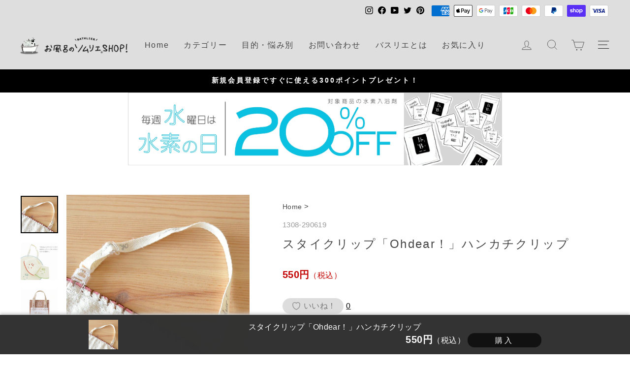

--- FILE ---
content_type: text/html; charset=utf-8
request_url: https://shop.bathlier.com/products/sutaiclip-1308-290619
body_size: 46884
content:
<!doctype html>
<html class="no-js" lang="ja" dir="ltr">
<head>
  <meta charset="utf-8">
  <meta http-equiv="X-UA-Compatible" content="IE=edge,chrome=1">
  <meta name="viewport" content="width=device-width,initial-scale=1">
  <meta name="theme-color" content="#111111">
  <link rel="canonical" href="https://shop.bathlier.com/products/sutaiclip-1308-290619">
  <link rel="preconnect" href="https://cdn.shopify.com">
  <link rel="preconnect" href="https://fonts.shopifycdn.com">
  <link rel="dns-prefetch" href="https://productreviews.shopifycdn.com">
  <link rel="dns-prefetch" href="https://ajax.googleapis.com">
  <link rel="dns-prefetch" href="https://maps.googleapis.com">
  <link rel="dns-prefetch" href="https://maps.gstatic.com">
  <link href="https://fonts.googleapis.com/css?family=Noto+Serif+JP&amp;subset=japanese" rel="stylesheet" type="text/css" />
  <link href="https://use.fontawesome.com/releases/v5.6.1/css/all.css" rel="stylesheet"><link rel="shortcut icon" href="//shop.bathlier.com/cdn/shop/files/Fav_32x32.png?v=1692317912" type="image/png" /><title>スタイクリップ「Ohdear！」ハンカチクリップ
&ndash; バスグッズ専門店公式通販｜お風呂のソムリエSHOP！
</title>
<meta name="description" content="スタイクリップ「Ohdear！」ハンカチクリップ あごや首回りが汚れやすくかぶれがちな赤ちゃんは、すぐ取り換えられるスタイが一番！ スタイクリップなら、タオルハンカチがスタイがわりになるので一日に何度でも取り換えられます。 外出先でもハンカチさえあればいつでもスタイに早変わり。 こちらのクリップはナチュラルカラーなので男の子女の子関係なく使えます。 ハンカチとセットにして出産祝いにもおすすめです。 長さが最長26cmまで調節できるので、おもちゃホルダーにしたりケープ留めにしたりと使い方は様々。 パッケージは変更になる場合がございます。 商品名 スタイクリップ「Ohdear！」ハンカチクリップ 商品説明 ハンカチがスタイに変身！長さ調"><!-- CSS Loading -->
  <link href="https://fonts.googleapis.com/css?family=Noto+Serif+JP&amp;subset=japanese" rel="stylesheet" type="text/css" />
  <link href="https://use.fontawesome.com/releases/v5.6.1/css/all.css" rel="stylesheet">
  <link href="https://www.rakuten.ne.jp/gold/bathlier/1css/bathlier_common_v01.min.css?001" rel="stylesheet" type="text/css" />
  <link href="https://www.rakuten.ne.jp/gold/bathlier/1css/bathlier_ai_wp_v01.min.css?002" rel="stylesheet" type="text/css" />
  <link href="//shop.bathlier.com/cdn/shop/t/4/assets/old_user.css?v=157474467675054800431675926051" rel="stylesheet" type="text/css" media="all" />

    <link href="//shop.bathlier.com/cdn/shop/t/4/assets/mxpr-star-rating.css?v=138788724793398477991702604186" rel="stylesheet" type="text/css" media="all" />
    <link href="//shop.bathlier.com/cdn/shop/t/4/assets/mxpr-style.css?v=168562015004831734431672917022" rel="stylesheet" type="text/css" media="all" />
<meta property="og:site_name" content="バスグッズ専門店公式通販｜お風呂のソムリエSHOP！">
  <meta property="og:url" content="https://shop.bathlier.com/products/sutaiclip-1308-290619">
  <meta property="og:title" content="スタイクリップ「Ohdear！」ハンカチクリップ">
  <meta property="og:type" content="product">
  <meta property="og:description" content="スタイクリップ「Ohdear！」ハンカチクリップ あごや首回りが汚れやすくかぶれがちな赤ちゃんは、すぐ取り換えられるスタイが一番！ スタイクリップなら、タオルハンカチがスタイがわりになるので一日に何度でも取り換えられます。 外出先でもハンカチさえあればいつでもスタイに早変わり。 こちらのクリップはナチュラルカラーなので男の子女の子関係なく使えます。 ハンカチとセットにして出産祝いにもおすすめです。 長さが最長26cmまで調節できるので、おもちゃホルダーにしたりケープ留めにしたりと使い方は様々。 パッケージは変更になる場合がございます。 商品名 スタイクリップ「Ohdear！」ハンカチクリップ 商品説明 ハンカチがスタイに変身！長さ調"><meta property="og:image" content="http://shop.bathlier.com/cdn/shop/products/1308-290619-r1_224121ad-92ef-45d6-b470-23b9c02087ee.jpg?v=1664898369">
    <meta property="og:image:secure_url" content="https://shop.bathlier.com/cdn/shop/products/1308-290619-r1_224121ad-92ef-45d6-b470-23b9c02087ee.jpg?v=1664898369">
    <meta property="og:image:width" content="760">
    <meta property="og:image:height" content="760"><meta name="twitter:site" content="@bathlier">
  <meta name="twitter:card" content="summary_large_image">
  <meta name="twitter:title" content="スタイクリップ「Ohdear！」ハンカチクリップ">
  <meta name="twitter:description" content="スタイクリップ「Ohdear！」ハンカチクリップ あごや首回りが汚れやすくかぶれがちな赤ちゃんは、すぐ取り換えられるスタイが一番！ スタイクリップなら、タオルハンカチがスタイがわりになるので一日に何度でも取り換えられます。 外出先でもハンカチさえあればいつでもスタイに早変わり。 こちらのクリップはナチュラルカラーなので男の子女の子関係なく使えます。 ハンカチとセットにして出産祝いにもおすすめです。 長さが最長26cmまで調節できるので、おもちゃホルダーにしたりケープ留めにしたりと使い方は様々。 パッケージは変更になる場合がございます。 商品名 スタイクリップ「Ohdear！」ハンカチクリップ 商品説明 ハンカチがスタイに変身！長さ調">
<style data-shopify>@font-face {
  font-family: "Tenor Sans";
  font-weight: 400;
  font-style: normal;
  font-display: swap;
  src: url("//shop.bathlier.com/cdn/fonts/tenor_sans/tenorsans_n4.966071a72c28462a9256039d3e3dc5b0cf314f65.woff2") format("woff2"),
       url("//shop.bathlier.com/cdn/fonts/tenor_sans/tenorsans_n4.2282841d948f9649ba5c3cad6ea46df268141820.woff") format("woff");
}

  @font-face {
  font-family: Outfit;
  font-weight: 300;
  font-style: normal;
  font-display: swap;
  src: url("//shop.bathlier.com/cdn/fonts/outfit/outfit_n3.8c97ae4c4fac7c2ea467a6dc784857f4de7e0e37.woff2") format("woff2"),
       url("//shop.bathlier.com/cdn/fonts/outfit/outfit_n3.b50a189ccde91f9bceee88f207c18c09f0b62a7b.woff") format("woff");
}


  @font-face {
  font-family: Outfit;
  font-weight: 600;
  font-style: normal;
  font-display: swap;
  src: url("//shop.bathlier.com/cdn/fonts/outfit/outfit_n6.dfcbaa80187851df2e8384061616a8eaa1702fdc.woff2") format("woff2"),
       url("//shop.bathlier.com/cdn/fonts/outfit/outfit_n6.88384e9fc3e36038624caccb938f24ea8008a91d.woff") format("woff");
}

  
  
</style><style data-shopify>:root {
    --typeHeaderPrimary:"ヒラギノ角ゴ Pro W3","Hiragino Kaku Gothic Pro","メイリオ",Meiryo,Osaka,"ＭＳ Ｐゴシック","MS PGothic",sans-serif;
    --typeHeaderFallback: sans-serif;
    --typeHeaderSize: 28px;
    --typeHeaderWeight: 500;
    --typeHeaderLineHeight: 1.2;
    --typeHeaderSpacing: 0.1em;

    --typeBasePrimary:"ヒラギノ角ゴ Pro W3","Hiragino Kaku Gothic Pro","メイリオ",Meiryo,Osaka,"ＭＳ Ｐゴシック","MS PGothic",sans-serif;
    --typeBaseFallback:sans-serif;
    --typeBaseSize: 16px;
    --typeBaseWeight: 300;
    --typeBaseSpacing: 0.025em;
    --typeBaseLineHeight: 1.4;

    --typeCollectionTitle: 20px;

    --iconWeight: 2px;
    --iconLinecaps: miter;

    
      --buttonRadius: 50px;
    

    --colorGridOverlayOpacity: 0.1;
  }

  .placeholder-content {
    background-image: linear-gradient(100deg, #ffffff 40%, #f7f7f7 63%, #ffffff 79%);
  }</style><link href="//shop.bathlier.com/cdn/shop/t/4/assets/theme.css?v=84964237247901336081697424426" rel="stylesheet" type="text/css" media="all" />

  
    <link href="//shop.bathlier.com/cdn/shop/t/4/assets/bathlier_customize_v01.css?v=175009673815390554641689340839" rel="stylesheet" type="text/css" media="all" />
  <script>
    document.documentElement.className = document.documentElement.className.replace('no-js', 'js');

    window.theme = window.theme || {};
    theme.routes = {
      home: "/",
      cart: "/cart.js",
      cartPage: "/cart",
      cartAdd: "/cart/add.js",
      cartChange: "/cart/change.js",
      search: "/search"
    };
    theme.strings = {
      soldOut: "Sold out",
      unavailable: "取扱不可",
      inStockLabel: "在庫あり",
      stockLabel: "残りわずか（残り：[count] 点）",
      willNotShipUntil: "[date] に出荷予定",
      willBeInStockAfter: "[date] に再入荷予定",
      waitingForStock: "在庫確認中",
      savePrice: "[saved_amount]引き",
      cartEmpty: "お客様のカートは空です。",
      cartTermsConfirmation: "ご購入手続きに進むには、こちらに同意が必要です。",
      searchCollections: "コレクション",
      searchPages: "ページ：",
      searchArticles: "記事："
    };
    theme.settings = {
      dynamicVariantsEnable: true,
      cartType: "drawer",
      isCustomerTemplate: false,
      moneyFormat: "{{amount_no_decimals}}円\u003cspan class=\"tax\"\u003e（税込）\u003c\/span\u003e",
      saveType: "dollar",
      productImageSize: "square",
      productImageCover: true,
      predictiveSearch: true,
      predictiveSearchType: "product",
      quickView: true,
      themeName: 'Impulse',
      themeVersion: "6.0.0"
    };
  </script>

  <script>window.performance && window.performance.mark && window.performance.mark('shopify.content_for_header.start');</script><meta name="google-site-verification" content="rjbp8TDN6desMJG0OrLNBsBjrgDCpf9CO0V7LJLvyoU">
<meta name="facebook-domain-verification" content="z98g37dvz7mgyl8nz225fbdz0d3ggk">
<meta id="shopify-digital-wallet" name="shopify-digital-wallet" content="/60664447182/digital_wallets/dialog">
<meta name="shopify-checkout-api-token" content="87baefd54c8090a51748123dedfad88e">
<meta id="in-context-paypal-metadata" data-shop-id="60664447182" data-venmo-supported="false" data-environment="production" data-locale="ja_JP" data-paypal-v4="true" data-currency="JPY">
<link rel="alternate" type="application/json+oembed" href="https://shop.bathlier.com/products/sutaiclip-1308-290619.oembed">
<script async="async" src="/checkouts/internal/preloads.js?locale=ja-JP"></script>
<link rel="preconnect" href="https://shop.app" crossorigin="anonymous">
<script async="async" src="https://shop.app/checkouts/internal/preloads.js?locale=ja-JP&shop_id=60664447182" crossorigin="anonymous"></script>
<script id="apple-pay-shop-capabilities" type="application/json">{"shopId":60664447182,"countryCode":"JP","currencyCode":"JPY","merchantCapabilities":["supports3DS"],"merchantId":"gid:\/\/shopify\/Shop\/60664447182","merchantName":"バスグッズ専門店公式通販｜お風呂のソムリエSHOP！","requiredBillingContactFields":["postalAddress","email","phone"],"requiredShippingContactFields":["postalAddress","email","phone"],"shippingType":"shipping","supportedNetworks":["visa","masterCard","amex","jcb","discover"],"total":{"type":"pending","label":"バスグッズ専門店公式通販｜お風呂のソムリエSHOP！","amount":"1.00"},"shopifyPaymentsEnabled":true,"supportsSubscriptions":true}</script>
<script id="shopify-features" type="application/json">{"accessToken":"87baefd54c8090a51748123dedfad88e","betas":["rich-media-storefront-analytics"],"domain":"shop.bathlier.com","predictiveSearch":false,"shopId":60664447182,"locale":"ja"}</script>
<script>var Shopify = Shopify || {};
Shopify.shop = "bathlier-jp.myshopify.com";
Shopify.locale = "ja";
Shopify.currency = {"active":"JPY","rate":"1.0"};
Shopify.country = "JP";
Shopify.theme = {"name":"Bathlier Theme Prod FontHiragino","id":127544099022,"schema_name":"Impulse","schema_version":"6.0.0","theme_store_id":857,"role":"main"};
Shopify.theme.handle = "null";
Shopify.theme.style = {"id":null,"handle":null};
Shopify.cdnHost = "shop.bathlier.com/cdn";
Shopify.routes = Shopify.routes || {};
Shopify.routes.root = "/";</script>
<script type="module">!function(o){(o.Shopify=o.Shopify||{}).modules=!0}(window);</script>
<script>!function(o){function n(){var o=[];function n(){o.push(Array.prototype.slice.apply(arguments))}return n.q=o,n}var t=o.Shopify=o.Shopify||{};t.loadFeatures=n(),t.autoloadFeatures=n()}(window);</script>
<script>
  window.ShopifyPay = window.ShopifyPay || {};
  window.ShopifyPay.apiHost = "shop.app\/pay";
  window.ShopifyPay.redirectState = null;
</script>
<script id="shop-js-analytics" type="application/json">{"pageType":"product"}</script>
<script defer="defer" async type="module" src="//shop.bathlier.com/cdn/shopifycloud/shop-js/modules/v2/client.init-shop-cart-sync_CZKilf07.ja.esm.js"></script>
<script defer="defer" async type="module" src="//shop.bathlier.com/cdn/shopifycloud/shop-js/modules/v2/chunk.common_rlhnONO2.esm.js"></script>
<script type="module">
  await import("//shop.bathlier.com/cdn/shopifycloud/shop-js/modules/v2/client.init-shop-cart-sync_CZKilf07.ja.esm.js");
await import("//shop.bathlier.com/cdn/shopifycloud/shop-js/modules/v2/chunk.common_rlhnONO2.esm.js");

  window.Shopify.SignInWithShop?.initShopCartSync?.({"fedCMEnabled":true,"windoidEnabled":true});

</script>
<script>
  window.Shopify = window.Shopify || {};
  if (!window.Shopify.featureAssets) window.Shopify.featureAssets = {};
  window.Shopify.featureAssets['shop-js'] = {"shop-cart-sync":["modules/v2/client.shop-cart-sync_BwCHLH8C.ja.esm.js","modules/v2/chunk.common_rlhnONO2.esm.js"],"init-fed-cm":["modules/v2/client.init-fed-cm_CQXj6EwP.ja.esm.js","modules/v2/chunk.common_rlhnONO2.esm.js"],"shop-button":["modules/v2/client.shop-button_B7JE2zCc.ja.esm.js","modules/v2/chunk.common_rlhnONO2.esm.js"],"init-windoid":["modules/v2/client.init-windoid_DQ9csUH7.ja.esm.js","modules/v2/chunk.common_rlhnONO2.esm.js"],"shop-cash-offers":["modules/v2/client.shop-cash-offers_DxEVlT9h.ja.esm.js","modules/v2/chunk.common_rlhnONO2.esm.js","modules/v2/chunk.modal_BI56FOb0.esm.js"],"shop-toast-manager":["modules/v2/client.shop-toast-manager_BE8_-kNb.ja.esm.js","modules/v2/chunk.common_rlhnONO2.esm.js"],"init-shop-email-lookup-coordinator":["modules/v2/client.init-shop-email-lookup-coordinator_BgbPPTAQ.ja.esm.js","modules/v2/chunk.common_rlhnONO2.esm.js"],"pay-button":["modules/v2/client.pay-button_hoKCMeMC.ja.esm.js","modules/v2/chunk.common_rlhnONO2.esm.js"],"avatar":["modules/v2/client.avatar_BTnouDA3.ja.esm.js"],"init-shop-cart-sync":["modules/v2/client.init-shop-cart-sync_CZKilf07.ja.esm.js","modules/v2/chunk.common_rlhnONO2.esm.js"],"shop-login-button":["modules/v2/client.shop-login-button_BXDQHqjj.ja.esm.js","modules/v2/chunk.common_rlhnONO2.esm.js","modules/v2/chunk.modal_BI56FOb0.esm.js"],"init-customer-accounts-sign-up":["modules/v2/client.init-customer-accounts-sign-up_C3NeUvFd.ja.esm.js","modules/v2/client.shop-login-button_BXDQHqjj.ja.esm.js","modules/v2/chunk.common_rlhnONO2.esm.js","modules/v2/chunk.modal_BI56FOb0.esm.js"],"init-shop-for-new-customer-accounts":["modules/v2/client.init-shop-for-new-customer-accounts_D-v2xi0b.ja.esm.js","modules/v2/client.shop-login-button_BXDQHqjj.ja.esm.js","modules/v2/chunk.common_rlhnONO2.esm.js","modules/v2/chunk.modal_BI56FOb0.esm.js"],"init-customer-accounts":["modules/v2/client.init-customer-accounts_Cciaq_Mb.ja.esm.js","modules/v2/client.shop-login-button_BXDQHqjj.ja.esm.js","modules/v2/chunk.common_rlhnONO2.esm.js","modules/v2/chunk.modal_BI56FOb0.esm.js"],"shop-follow-button":["modules/v2/client.shop-follow-button_CM9l58Wl.ja.esm.js","modules/v2/chunk.common_rlhnONO2.esm.js","modules/v2/chunk.modal_BI56FOb0.esm.js"],"lead-capture":["modules/v2/client.lead-capture_oVhdpGxe.ja.esm.js","modules/v2/chunk.common_rlhnONO2.esm.js","modules/v2/chunk.modal_BI56FOb0.esm.js"],"checkout-modal":["modules/v2/client.checkout-modal_BbgmKIDX.ja.esm.js","modules/v2/chunk.common_rlhnONO2.esm.js","modules/v2/chunk.modal_BI56FOb0.esm.js"],"shop-login":["modules/v2/client.shop-login_BRorRhgW.ja.esm.js","modules/v2/chunk.common_rlhnONO2.esm.js","modules/v2/chunk.modal_BI56FOb0.esm.js"],"payment-terms":["modules/v2/client.payment-terms_Ba4TR13R.ja.esm.js","modules/v2/chunk.common_rlhnONO2.esm.js","modules/v2/chunk.modal_BI56FOb0.esm.js"]};
</script>
<script>(function() {
  var isLoaded = false;
  function asyncLoad() {
    if (isLoaded) return;
    isLoaded = true;
    var urls = ["https:\/\/unpkg.com\/@amplitude\/shopify-snippet\/snippet.js?shop=bathlier-jp.myshopify.com","\/\/cdn.shopify.com\/proxy\/70b9c9cf32d24a5a646260cf6a4c8f6862c06f6e845a3d4a4f615f83defe0f75\/api.goaffpro.com\/loader.js?shop=bathlier-jp.myshopify.com\u0026sp-cache-control=cHVibGljLCBtYXgtYWdlPTkwMA"];
    for (var i = 0; i < urls.length; i++) {
      var s = document.createElement('script');
      s.type = 'text/javascript';
      s.async = true;
      s.src = urls[i];
      var x = document.getElementsByTagName('script')[0];
      x.parentNode.insertBefore(s, x);
    }
  };
  if(window.attachEvent) {
    window.attachEvent('onload', asyncLoad);
  } else {
    window.addEventListener('load', asyncLoad, false);
  }
})();</script>
<script id="__st">var __st={"a":60664447182,"offset":32400,"reqid":"53e8d028-113b-4d65-b62e-dada9cff8edf-1768955604","pageurl":"shop.bathlier.com\/products\/sutaiclip-1308-290619","u":"6c934c67e2d2","p":"product","rtyp":"product","rid":7103843172558};</script>
<script>window.ShopifyPaypalV4VisibilityTracking = true;</script>
<script id="captcha-bootstrap">!function(){'use strict';const t='contact',e='account',n='new_comment',o=[[t,t],['blogs',n],['comments',n],[t,'customer']],c=[[e,'customer_login'],[e,'guest_login'],[e,'recover_customer_password'],[e,'create_customer']],r=t=>t.map((([t,e])=>`form[action*='/${t}']:not([data-nocaptcha='true']) input[name='form_type'][value='${e}']`)).join(','),a=t=>()=>t?[...document.querySelectorAll(t)].map((t=>t.form)):[];function s(){const t=[...o],e=r(t);return a(e)}const i='password',u='form_key',d=['recaptcha-v3-token','g-recaptcha-response','h-captcha-response',i],f=()=>{try{return window.sessionStorage}catch{return}},m='__shopify_v',_=t=>t.elements[u];function p(t,e,n=!1){try{const o=window.sessionStorage,c=JSON.parse(o.getItem(e)),{data:r}=function(t){const{data:e,action:n}=t;return t[m]||n?{data:e,action:n}:{data:t,action:n}}(c);for(const[e,n]of Object.entries(r))t.elements[e]&&(t.elements[e].value=n);n&&o.removeItem(e)}catch(o){console.error('form repopulation failed',{error:o})}}const l='form_type',E='cptcha';function T(t){t.dataset[E]=!0}const w=window,h=w.document,L='Shopify',v='ce_forms',y='captcha';let A=!1;((t,e)=>{const n=(g='f06e6c50-85a8-45c8-87d0-21a2b65856fe',I='https://cdn.shopify.com/shopifycloud/storefront-forms-hcaptcha/ce_storefront_forms_captcha_hcaptcha.v1.5.2.iife.js',D={infoText:'hCaptchaによる保護',privacyText:'プライバシー',termsText:'利用規約'},(t,e,n)=>{const o=w[L][v],c=o.bindForm;if(c)return c(t,g,e,D).then(n);var r;o.q.push([[t,g,e,D],n]),r=I,A||(h.body.append(Object.assign(h.createElement('script'),{id:'captcha-provider',async:!0,src:r})),A=!0)});var g,I,D;w[L]=w[L]||{},w[L][v]=w[L][v]||{},w[L][v].q=[],w[L][y]=w[L][y]||{},w[L][y].protect=function(t,e){n(t,void 0,e),T(t)},Object.freeze(w[L][y]),function(t,e,n,w,h,L){const[v,y,A,g]=function(t,e,n){const i=e?o:[],u=t?c:[],d=[...i,...u],f=r(d),m=r(i),_=r(d.filter((([t,e])=>n.includes(e))));return[a(f),a(m),a(_),s()]}(w,h,L),I=t=>{const e=t.target;return e instanceof HTMLFormElement?e:e&&e.form},D=t=>v().includes(t);t.addEventListener('submit',(t=>{const e=I(t);if(!e)return;const n=D(e)&&!e.dataset.hcaptchaBound&&!e.dataset.recaptchaBound,o=_(e),c=g().includes(e)&&(!o||!o.value);(n||c)&&t.preventDefault(),c&&!n&&(function(t){try{if(!f())return;!function(t){const e=f();if(!e)return;const n=_(t);if(!n)return;const o=n.value;o&&e.removeItem(o)}(t);const e=Array.from(Array(32),(()=>Math.random().toString(36)[2])).join('');!function(t,e){_(t)||t.append(Object.assign(document.createElement('input'),{type:'hidden',name:u})),t.elements[u].value=e}(t,e),function(t,e){const n=f();if(!n)return;const o=[...t.querySelectorAll(`input[type='${i}']`)].map((({name:t})=>t)),c=[...d,...o],r={};for(const[a,s]of new FormData(t).entries())c.includes(a)||(r[a]=s);n.setItem(e,JSON.stringify({[m]:1,action:t.action,data:r}))}(t,e)}catch(e){console.error('failed to persist form',e)}}(e),e.submit())}));const S=(t,e)=>{t&&!t.dataset[E]&&(n(t,e.some((e=>e===t))),T(t))};for(const o of['focusin','change'])t.addEventListener(o,(t=>{const e=I(t);D(e)&&S(e,y())}));const B=e.get('form_key'),M=e.get(l),P=B&&M;t.addEventListener('DOMContentLoaded',(()=>{const t=y();if(P)for(const e of t)e.elements[l].value===M&&p(e,B);[...new Set([...A(),...v().filter((t=>'true'===t.dataset.shopifyCaptcha))])].forEach((e=>S(e,t)))}))}(h,new URLSearchParams(w.location.search),n,t,e,['guest_login'])})(!1,!0)}();</script>
<script integrity="sha256-4kQ18oKyAcykRKYeNunJcIwy7WH5gtpwJnB7kiuLZ1E=" data-source-attribution="shopify.loadfeatures" defer="defer" src="//shop.bathlier.com/cdn/shopifycloud/storefront/assets/storefront/load_feature-a0a9edcb.js" crossorigin="anonymous"></script>
<script crossorigin="anonymous" defer="defer" src="//shop.bathlier.com/cdn/shopifycloud/storefront/assets/shopify_pay/storefront-65b4c6d7.js?v=20250812"></script>
<script data-source-attribution="shopify.dynamic_checkout.dynamic.init">var Shopify=Shopify||{};Shopify.PaymentButton=Shopify.PaymentButton||{isStorefrontPortableWallets:!0,init:function(){window.Shopify.PaymentButton.init=function(){};var t=document.createElement("script");t.src="https://shop.bathlier.com/cdn/shopifycloud/portable-wallets/latest/portable-wallets.ja.js",t.type="module",document.head.appendChild(t)}};
</script>
<script data-source-attribution="shopify.dynamic_checkout.buyer_consent">
  function portableWalletsHideBuyerConsent(e){var t=document.getElementById("shopify-buyer-consent"),n=document.getElementById("shopify-subscription-policy-button");t&&n&&(t.classList.add("hidden"),t.setAttribute("aria-hidden","true"),n.removeEventListener("click",e))}function portableWalletsShowBuyerConsent(e){var t=document.getElementById("shopify-buyer-consent"),n=document.getElementById("shopify-subscription-policy-button");t&&n&&(t.classList.remove("hidden"),t.removeAttribute("aria-hidden"),n.addEventListener("click",e))}window.Shopify?.PaymentButton&&(window.Shopify.PaymentButton.hideBuyerConsent=portableWalletsHideBuyerConsent,window.Shopify.PaymentButton.showBuyerConsent=portableWalletsShowBuyerConsent);
</script>
<script data-source-attribution="shopify.dynamic_checkout.cart.bootstrap">document.addEventListener("DOMContentLoaded",(function(){function t(){return document.querySelector("shopify-accelerated-checkout-cart, shopify-accelerated-checkout")}if(t())Shopify.PaymentButton.init();else{new MutationObserver((function(e,n){t()&&(Shopify.PaymentButton.init(),n.disconnect())})).observe(document.body,{childList:!0,subtree:!0})}}));
</script>
<link id="shopify-accelerated-checkout-styles" rel="stylesheet" media="screen" href="https://shop.bathlier.com/cdn/shopifycloud/portable-wallets/latest/accelerated-checkout-backwards-compat.css" crossorigin="anonymous">
<style id="shopify-accelerated-checkout-cart">
        #shopify-buyer-consent {
  margin-top: 1em;
  display: inline-block;
  width: 100%;
}

#shopify-buyer-consent.hidden {
  display: none;
}

#shopify-subscription-policy-button {
  background: none;
  border: none;
  padding: 0;
  text-decoration: underline;
  font-size: inherit;
  cursor: pointer;
}

#shopify-subscription-policy-button::before {
  box-shadow: none;
}

      </style>
<link rel="stylesheet" media="screen" href="//shop.bathlier.com/cdn/shop/t/4/compiled_assets/styles.css?v=17907">
<script id="sections-script" data-sections="BusinessCalendar" defer="defer" src="//shop.bathlier.com/cdn/shop/t/4/compiled_assets/scripts.js?v=17907"></script>
<script>window.performance && window.performance.mark && window.performance.mark('shopify.content_for_header.end');</script>

  <script src="//shop.bathlier.com/cdn/shop/t/4/assets/vendor-scripts-v11.js" defer="defer"></script><script src="//shop.bathlier.com/cdn/shop/t/4/assets/theme.js?v=173329117857788855431688020541" defer="defer"></script>
  <script src="https://code.jquery.com/jquery-3.6.1.min.js" integrity="sha256-o88AwQnZB+VDvE9tvIXrMQaPlFFSUTR+nldQm1LuPXQ=" crossorigin="anonymous"></script><!-- Google Tag Manager -->
  <script>(function(w,d,s,l,i){w[l]=w[l]||[];w[l].push({'gtm.start':
  new Date().getTime(),event:'gtm.js'});var f=d.getElementsByTagName(s)[0],
  j=d.createElement(s),dl=l!='dataLayer'?'&l='+l:'';j.async=true;j.src=
  'https://www.googletagmanager.com/gtm.js?id='+i+dl;f.parentNode.insertBefore(j,f);
  })(window,document,'script','dataLayer','GTM-MBNMKN5');</script>
  <!-- End Google Tag Manager -->
  <!-- Google tag (gtag.js) -->
  <script async src="https://www.googletagmanager.com/gtag/js?id=G-YSQ460RK45"></script>
  <script>
    window.dataLayer = window.dataLayer || [];
    function gtag(){dataLayer.push(arguments);}
    gtag('js', new Date());

    gtag('config', 'G-YSQ460RK45');
  </script>

  
  <!-- 商品詳細 計測 -->
      <script>
          gtag('event', 'view_item', {
              'currency': 'JPY',
              'items': [
                  {
                      'id': 'sutaiclip-1308-290619',
                      'name': 'スタイクリップ「Ohdear！」ハンカチクリップ'
                  }
              ]
          });
      </script>
  

  
  <!-- カート 計測 -->
      <script>
          gtag('event', 'add_to_cart', {
              'currency': 'JPY',
              items: [
                
              ]
          });
      </script>
  

 <!-- Amplitude -->

<script>
  (function() {
    window.amplitudeShopify = {
      apiKey: '660d1657a91777f44b9d3cb5161c2a17',
    }

    
    
      
    

    window.amplitudeShopify.userIdType = "email"

    window.amplitudeShopify.options = {
      includeUtm: true,
      includeReferrer: true,
      saveParamsReferrerOncePerSession: false,
      transport: "beacon",
      ...window.amplitudeShopify.customOptions
    }

    
  })();
</script>
  
  <script>
    $(document).ready(function() {
      var pagetop = $('.pagetop');
        $(window).scroll(function () {
           if ($(this).scrollTop() > 100) {
                pagetop.fadeIn();
           } else {
                pagetop.fadeOut();
                }
           });
           pagetop.click(function () {
               $('body, html').animate({ scrollTop: 0 }, 500);
                  return false;
       });
    });
  </script>
<link href="https://cdn.shopify.com/extensions/019b1e64-21c0-7fc6-98e2-9c85dae1a16b/prime-review-14/assets/mxpr-star-rating.css" rel="stylesheet" type="text/css" media="all">
<link href="https://monorail-edge.shopifysvc.com" rel="dns-prefetch">
<script>(function(){if ("sendBeacon" in navigator && "performance" in window) {try {var session_token_from_headers = performance.getEntriesByType('navigation')[0].serverTiming.find(x => x.name == '_s').description;} catch {var session_token_from_headers = undefined;}var session_cookie_matches = document.cookie.match(/_shopify_s=([^;]*)/);var session_token_from_cookie = session_cookie_matches && session_cookie_matches.length === 2 ? session_cookie_matches[1] : "";var session_token = session_token_from_headers || session_token_from_cookie || "";function handle_abandonment_event(e) {var entries = performance.getEntries().filter(function(entry) {return /monorail-edge.shopifysvc.com/.test(entry.name);});if (!window.abandonment_tracked && entries.length === 0) {window.abandonment_tracked = true;var currentMs = Date.now();var navigation_start = performance.timing.navigationStart;var payload = {shop_id: 60664447182,url: window.location.href,navigation_start,duration: currentMs - navigation_start,session_token,page_type: "product"};window.navigator.sendBeacon("https://monorail-edge.shopifysvc.com/v1/produce", JSON.stringify({schema_id: "online_store_buyer_site_abandonment/1.1",payload: payload,metadata: {event_created_at_ms: currentMs,event_sent_at_ms: currentMs}}));}}window.addEventListener('pagehide', handle_abandonment_event);}}());</script>
<script id="web-pixels-manager-setup">(function e(e,d,r,n,o){if(void 0===o&&(o={}),!Boolean(null===(a=null===(i=window.Shopify)||void 0===i?void 0:i.analytics)||void 0===a?void 0:a.replayQueue)){var i,a;window.Shopify=window.Shopify||{};var t=window.Shopify;t.analytics=t.analytics||{};var s=t.analytics;s.replayQueue=[],s.publish=function(e,d,r){return s.replayQueue.push([e,d,r]),!0};try{self.performance.mark("wpm:start")}catch(e){}var l=function(){var e={modern:/Edge?\/(1{2}[4-9]|1[2-9]\d|[2-9]\d{2}|\d{4,})\.\d+(\.\d+|)|Firefox\/(1{2}[4-9]|1[2-9]\d|[2-9]\d{2}|\d{4,})\.\d+(\.\d+|)|Chrom(ium|e)\/(9{2}|\d{3,})\.\d+(\.\d+|)|(Maci|X1{2}).+ Version\/(15\.\d+|(1[6-9]|[2-9]\d|\d{3,})\.\d+)([,.]\d+|)( \(\w+\)|)( Mobile\/\w+|) Safari\/|Chrome.+OPR\/(9{2}|\d{3,})\.\d+\.\d+|(CPU[ +]OS|iPhone[ +]OS|CPU[ +]iPhone|CPU IPhone OS|CPU iPad OS)[ +]+(15[._]\d+|(1[6-9]|[2-9]\d|\d{3,})[._]\d+)([._]\d+|)|Android:?[ /-](13[3-9]|1[4-9]\d|[2-9]\d{2}|\d{4,})(\.\d+|)(\.\d+|)|Android.+Firefox\/(13[5-9]|1[4-9]\d|[2-9]\d{2}|\d{4,})\.\d+(\.\d+|)|Android.+Chrom(ium|e)\/(13[3-9]|1[4-9]\d|[2-9]\d{2}|\d{4,})\.\d+(\.\d+|)|SamsungBrowser\/([2-9]\d|\d{3,})\.\d+/,legacy:/Edge?\/(1[6-9]|[2-9]\d|\d{3,})\.\d+(\.\d+|)|Firefox\/(5[4-9]|[6-9]\d|\d{3,})\.\d+(\.\d+|)|Chrom(ium|e)\/(5[1-9]|[6-9]\d|\d{3,})\.\d+(\.\d+|)([\d.]+$|.*Safari\/(?![\d.]+ Edge\/[\d.]+$))|(Maci|X1{2}).+ Version\/(10\.\d+|(1[1-9]|[2-9]\d|\d{3,})\.\d+)([,.]\d+|)( \(\w+\)|)( Mobile\/\w+|) Safari\/|Chrome.+OPR\/(3[89]|[4-9]\d|\d{3,})\.\d+\.\d+|(CPU[ +]OS|iPhone[ +]OS|CPU[ +]iPhone|CPU IPhone OS|CPU iPad OS)[ +]+(10[._]\d+|(1[1-9]|[2-9]\d|\d{3,})[._]\d+)([._]\d+|)|Android:?[ /-](13[3-9]|1[4-9]\d|[2-9]\d{2}|\d{4,})(\.\d+|)(\.\d+|)|Mobile Safari.+OPR\/([89]\d|\d{3,})\.\d+\.\d+|Android.+Firefox\/(13[5-9]|1[4-9]\d|[2-9]\d{2}|\d{4,})\.\d+(\.\d+|)|Android.+Chrom(ium|e)\/(13[3-9]|1[4-9]\d|[2-9]\d{2}|\d{4,})\.\d+(\.\d+|)|Android.+(UC? ?Browser|UCWEB|U3)[ /]?(15\.([5-9]|\d{2,})|(1[6-9]|[2-9]\d|\d{3,})\.\d+)\.\d+|SamsungBrowser\/(5\.\d+|([6-9]|\d{2,})\.\d+)|Android.+MQ{2}Browser\/(14(\.(9|\d{2,})|)|(1[5-9]|[2-9]\d|\d{3,})(\.\d+|))(\.\d+|)|K[Aa][Ii]OS\/(3\.\d+|([4-9]|\d{2,})\.\d+)(\.\d+|)/},d=e.modern,r=e.legacy,n=navigator.userAgent;return n.match(d)?"modern":n.match(r)?"legacy":"unknown"}(),u="modern"===l?"modern":"legacy",c=(null!=n?n:{modern:"",legacy:""})[u],f=function(e){return[e.baseUrl,"/wpm","/b",e.hashVersion,"modern"===e.buildTarget?"m":"l",".js"].join("")}({baseUrl:d,hashVersion:r,buildTarget:u}),m=function(e){var d=e.version,r=e.bundleTarget,n=e.surface,o=e.pageUrl,i=e.monorailEndpoint;return{emit:function(e){var a=e.status,t=e.errorMsg,s=(new Date).getTime(),l=JSON.stringify({metadata:{event_sent_at_ms:s},events:[{schema_id:"web_pixels_manager_load/3.1",payload:{version:d,bundle_target:r,page_url:o,status:a,surface:n,error_msg:t},metadata:{event_created_at_ms:s}}]});if(!i)return console&&console.warn&&console.warn("[Web Pixels Manager] No Monorail endpoint provided, skipping logging."),!1;try{return self.navigator.sendBeacon.bind(self.navigator)(i,l)}catch(e){}var u=new XMLHttpRequest;try{return u.open("POST",i,!0),u.setRequestHeader("Content-Type","text/plain"),u.send(l),!0}catch(e){return console&&console.warn&&console.warn("[Web Pixels Manager] Got an unhandled error while logging to Monorail."),!1}}}}({version:r,bundleTarget:l,surface:e.surface,pageUrl:self.location.href,monorailEndpoint:e.monorailEndpoint});try{o.browserTarget=l,function(e){var d=e.src,r=e.async,n=void 0===r||r,o=e.onload,i=e.onerror,a=e.sri,t=e.scriptDataAttributes,s=void 0===t?{}:t,l=document.createElement("script"),u=document.querySelector("head"),c=document.querySelector("body");if(l.async=n,l.src=d,a&&(l.integrity=a,l.crossOrigin="anonymous"),s)for(var f in s)if(Object.prototype.hasOwnProperty.call(s,f))try{l.dataset[f]=s[f]}catch(e){}if(o&&l.addEventListener("load",o),i&&l.addEventListener("error",i),u)u.appendChild(l);else{if(!c)throw new Error("Did not find a head or body element to append the script");c.appendChild(l)}}({src:f,async:!0,onload:function(){if(!function(){var e,d;return Boolean(null===(d=null===(e=window.Shopify)||void 0===e?void 0:e.analytics)||void 0===d?void 0:d.initialized)}()){var d=window.webPixelsManager.init(e)||void 0;if(d){var r=window.Shopify.analytics;r.replayQueue.forEach((function(e){var r=e[0],n=e[1],o=e[2];d.publishCustomEvent(r,n,o)})),r.replayQueue=[],r.publish=d.publishCustomEvent,r.visitor=d.visitor,r.initialized=!0}}},onerror:function(){return m.emit({status:"failed",errorMsg:"".concat(f," has failed to load")})},sri:function(e){var d=/^sha384-[A-Za-z0-9+/=]+$/;return"string"==typeof e&&d.test(e)}(c)?c:"",scriptDataAttributes:o}),m.emit({status:"loading"})}catch(e){m.emit({status:"failed",errorMsg:(null==e?void 0:e.message)||"Unknown error"})}}})({shopId: 60664447182,storefrontBaseUrl: "https://shop.bathlier.com",extensionsBaseUrl: "https://extensions.shopifycdn.com/cdn/shopifycloud/web-pixels-manager",monorailEndpoint: "https://monorail-edge.shopifysvc.com/unstable/produce_batch",surface: "storefront-renderer",enabledBetaFlags: ["2dca8a86"],webPixelsConfigList: [{"id":"427065550","configuration":"{\"pixelCode\":\"D1ACRKJC77U1258RV1NG\"}","eventPayloadVersion":"v1","runtimeContext":"STRICT","scriptVersion":"22e92c2ad45662f435e4801458fb78cc","type":"APP","apiClientId":4383523,"privacyPurposes":["ANALYTICS","MARKETING","SALE_OF_DATA"],"dataSharingAdjustments":{"protectedCustomerApprovalScopes":["read_customer_address","read_customer_email","read_customer_name","read_customer_personal_data","read_customer_phone"]}},{"id":"360022222","configuration":"{\"shopId\":\"1789\"}","eventPayloadVersion":"v1","runtimeContext":"STRICT","scriptVersion":"158977c0d8a6753584cf72ed6a94f320","type":"APP","apiClientId":4101549,"privacyPurposes":["ANALYTICS","MARKETING","SALE_OF_DATA"],"dataSharingAdjustments":{"protectedCustomerApprovalScopes":["read_customer_email","read_customer_personal_data"]}},{"id":"359989454","configuration":"{\"shop\":\"bathlier-jp.myshopify.com\",\"cookie_duration\":\"604800\"}","eventPayloadVersion":"v1","runtimeContext":"STRICT","scriptVersion":"a2e7513c3708f34b1f617d7ce88f9697","type":"APP","apiClientId":2744533,"privacyPurposes":["ANALYTICS","MARKETING"],"dataSharingAdjustments":{"protectedCustomerApprovalScopes":["read_customer_address","read_customer_email","read_customer_name","read_customer_personal_data","read_customer_phone"]}},{"id":"200966350","configuration":"{\"config\":\"{\\\"google_tag_ids\\\":[\\\"G-S0F19212XH\\\",\\\"GT-WR97HTJ\\\",\\\"G-R8YZGQEK63\\\"],\\\"target_country\\\":\\\"JP\\\",\\\"gtag_events\\\":[{\\\"type\\\":\\\"search\\\",\\\"action_label\\\":[\\\"G-S0F19212XH\\\",\\\"AW-1070290085\\\/2iftCLTi35gaEKWprf4D\\\",\\\"G-R8YZGQEK63\\\"]},{\\\"type\\\":\\\"begin_checkout\\\",\\\"action_label\\\":[\\\"G-S0F19212XH\\\",\\\"AW-1070290085\\\/1JmKCLri35gaEKWprf4D\\\",\\\"G-R8YZGQEK63\\\"]},{\\\"type\\\":\\\"view_item\\\",\\\"action_label\\\":[\\\"G-S0F19212XH\\\",\\\"AW-1070290085\\\/HiOlCLHi35gaEKWprf4D\\\",\\\"MC-BC5H6SG5NT\\\",\\\"G-R8YZGQEK63\\\"]},{\\\"type\\\":\\\"purchase\\\",\\\"action_label\\\":[\\\"G-S0F19212XH\\\",\\\"AW-1070290085\\\/KkkSCKvi35gaEKWprf4D\\\",\\\"MC-BC5H6SG5NT\\\",\\\"G-R8YZGQEK63\\\"]},{\\\"type\\\":\\\"page_view\\\",\\\"action_label\\\":[\\\"G-S0F19212XH\\\",\\\"AW-1070290085\\\/VqUZCK7i35gaEKWprf4D\\\",\\\"MC-BC5H6SG5NT\\\",\\\"G-R8YZGQEK63\\\"]},{\\\"type\\\":\\\"add_payment_info\\\",\\\"action_label\\\":[\\\"G-S0F19212XH\\\",\\\"AW-1070290085\\\/7BZZCL3i35gaEKWprf4D\\\",\\\"G-R8YZGQEK63\\\"]},{\\\"type\\\":\\\"add_to_cart\\\",\\\"action_label\\\":[\\\"G-S0F19212XH\\\",\\\"AW-1070290085\\\/Bn8aCLfi35gaEKWprf4D\\\",\\\"G-R8YZGQEK63\\\"]}],\\\"enable_monitoring_mode\\\":false}\"}","eventPayloadVersion":"v1","runtimeContext":"OPEN","scriptVersion":"b2a88bafab3e21179ed38636efcd8a93","type":"APP","apiClientId":1780363,"privacyPurposes":[],"dataSharingAdjustments":{"protectedCustomerApprovalScopes":["read_customer_address","read_customer_email","read_customer_name","read_customer_personal_data","read_customer_phone"]}},{"id":"61440206","configuration":"{\"pixel_id\":\"1328168808464598\",\"pixel_type\":\"facebook_pixel\"}","eventPayloadVersion":"v1","runtimeContext":"OPEN","scriptVersion":"ca16bc87fe92b6042fbaa3acc2fbdaa6","type":"APP","apiClientId":2329312,"privacyPurposes":["ANALYTICS","MARKETING","SALE_OF_DATA"],"dataSharingAdjustments":{"protectedCustomerApprovalScopes":["read_customer_address","read_customer_email","read_customer_name","read_customer_personal_data","read_customer_phone"]}},{"id":"44597454","configuration":"{\"tagID\":\"2613211310011\"}","eventPayloadVersion":"v1","runtimeContext":"STRICT","scriptVersion":"18031546ee651571ed29edbe71a3550b","type":"APP","apiClientId":3009811,"privacyPurposes":["ANALYTICS","MARKETING","SALE_OF_DATA"],"dataSharingAdjustments":{"protectedCustomerApprovalScopes":["read_customer_address","read_customer_email","read_customer_name","read_customer_personal_data","read_customer_phone"]}},{"id":"19792078","configuration":"{\"shop\":\"bathlier-jp.myshopify.com\",\"enabled\":\"false\",\"hmacKey\":\"52c9f9822a191c36d92534cdfa22ec53\"}","eventPayloadVersion":"v1","runtimeContext":"STRICT","scriptVersion":"728114a5167fec3ce2fdbc41bef2eeb1","type":"APP","apiClientId":4653451,"privacyPurposes":["ANALYTICS","MARKETING","SALE_OF_DATA"],"dataSharingAdjustments":{"protectedCustomerApprovalScopes":["read_customer_address","read_customer_email","read_customer_name","read_customer_personal_data","read_customer_phone"]}},{"id":"shopify-app-pixel","configuration":"{}","eventPayloadVersion":"v1","runtimeContext":"STRICT","scriptVersion":"0450","apiClientId":"shopify-pixel","type":"APP","privacyPurposes":["ANALYTICS","MARKETING"]},{"id":"shopify-custom-pixel","eventPayloadVersion":"v1","runtimeContext":"LAX","scriptVersion":"0450","apiClientId":"shopify-pixel","type":"CUSTOM","privacyPurposes":["ANALYTICS","MARKETING"]}],isMerchantRequest: false,initData: {"shop":{"name":"バスグッズ専門店公式通販｜お風呂のソムリエSHOP！","paymentSettings":{"currencyCode":"JPY"},"myshopifyDomain":"bathlier-jp.myshopify.com","countryCode":"JP","storefrontUrl":"https:\/\/shop.bathlier.com"},"customer":null,"cart":null,"checkout":null,"productVariants":[{"price":{"amount":500.0,"currencyCode":"JPY"},"product":{"title":"スタイクリップ「Ohdear！」ハンカチクリップ","vendor":"ORUNET","id":"7103843172558","untranslatedTitle":"スタイクリップ「Ohdear！」ハンカチクリップ","url":"\/products\/sutaiclip-1308-290619","type":""},"id":"41553585209550","image":{"src":"\/\/shop.bathlier.com\/cdn\/shop\/products\/1308-290619-r1_224121ad-92ef-45d6-b470-23b9c02087ee.jpg?v=1664898369"},"sku":"1308-290619","title":"Default Title","untranslatedTitle":"Default Title"}],"purchasingCompany":null},},"https://shop.bathlier.com/cdn","fcfee988w5aeb613cpc8e4bc33m6693e112",{"modern":"","legacy":""},{"shopId":"60664447182","storefrontBaseUrl":"https:\/\/shop.bathlier.com","extensionBaseUrl":"https:\/\/extensions.shopifycdn.com\/cdn\/shopifycloud\/web-pixels-manager","surface":"storefront-renderer","enabledBetaFlags":"[\"2dca8a86\"]","isMerchantRequest":"false","hashVersion":"fcfee988w5aeb613cpc8e4bc33m6693e112","publish":"custom","events":"[[\"page_viewed\",{}],[\"product_viewed\",{\"productVariant\":{\"price\":{\"amount\":500.0,\"currencyCode\":\"JPY\"},\"product\":{\"title\":\"スタイクリップ「Ohdear！」ハンカチクリップ\",\"vendor\":\"ORUNET\",\"id\":\"7103843172558\",\"untranslatedTitle\":\"スタイクリップ「Ohdear！」ハンカチクリップ\",\"url\":\"\/products\/sutaiclip-1308-290619\",\"type\":\"\"},\"id\":\"41553585209550\",\"image\":{\"src\":\"\/\/shop.bathlier.com\/cdn\/shop\/products\/1308-290619-r1_224121ad-92ef-45d6-b470-23b9c02087ee.jpg?v=1664898369\"},\"sku\":\"1308-290619\",\"title\":\"Default Title\",\"untranslatedTitle\":\"Default Title\"}}]]"});</script><script>
  window.ShopifyAnalytics = window.ShopifyAnalytics || {};
  window.ShopifyAnalytics.meta = window.ShopifyAnalytics.meta || {};
  window.ShopifyAnalytics.meta.currency = 'JPY';
  var meta = {"product":{"id":7103843172558,"gid":"gid:\/\/shopify\/Product\/7103843172558","vendor":"ORUNET","type":"","handle":"sutaiclip-1308-290619","variants":[{"id":41553585209550,"price":50000,"name":"スタイクリップ「Ohdear！」ハンカチクリップ","public_title":null,"sku":"1308-290619"}],"remote":false},"page":{"pageType":"product","resourceType":"product","resourceId":7103843172558,"requestId":"53e8d028-113b-4d65-b62e-dada9cff8edf-1768955604"}};
  for (var attr in meta) {
    window.ShopifyAnalytics.meta[attr] = meta[attr];
  }
</script>
<script class="analytics">
  (function () {
    var customDocumentWrite = function(content) {
      var jquery = null;

      if (window.jQuery) {
        jquery = window.jQuery;
      } else if (window.Checkout && window.Checkout.$) {
        jquery = window.Checkout.$;
      }

      if (jquery) {
        jquery('body').append(content);
      }
    };

    var hasLoggedConversion = function(token) {
      if (token) {
        return document.cookie.indexOf('loggedConversion=' + token) !== -1;
      }
      return false;
    }

    var setCookieIfConversion = function(token) {
      if (token) {
        var twoMonthsFromNow = new Date(Date.now());
        twoMonthsFromNow.setMonth(twoMonthsFromNow.getMonth() + 2);

        document.cookie = 'loggedConversion=' + token + '; expires=' + twoMonthsFromNow;
      }
    }

    var trekkie = window.ShopifyAnalytics.lib = window.trekkie = window.trekkie || [];
    if (trekkie.integrations) {
      return;
    }
    trekkie.methods = [
      'identify',
      'page',
      'ready',
      'track',
      'trackForm',
      'trackLink'
    ];
    trekkie.factory = function(method) {
      return function() {
        var args = Array.prototype.slice.call(arguments);
        args.unshift(method);
        trekkie.push(args);
        return trekkie;
      };
    };
    for (var i = 0; i < trekkie.methods.length; i++) {
      var key = trekkie.methods[i];
      trekkie[key] = trekkie.factory(key);
    }
    trekkie.load = function(config) {
      trekkie.config = config || {};
      trekkie.config.initialDocumentCookie = document.cookie;
      var first = document.getElementsByTagName('script')[0];
      var script = document.createElement('script');
      script.type = 'text/javascript';
      script.onerror = function(e) {
        var scriptFallback = document.createElement('script');
        scriptFallback.type = 'text/javascript';
        scriptFallback.onerror = function(error) {
                var Monorail = {
      produce: function produce(monorailDomain, schemaId, payload) {
        var currentMs = new Date().getTime();
        var event = {
          schema_id: schemaId,
          payload: payload,
          metadata: {
            event_created_at_ms: currentMs,
            event_sent_at_ms: currentMs
          }
        };
        return Monorail.sendRequest("https://" + monorailDomain + "/v1/produce", JSON.stringify(event));
      },
      sendRequest: function sendRequest(endpointUrl, payload) {
        // Try the sendBeacon API
        if (window && window.navigator && typeof window.navigator.sendBeacon === 'function' && typeof window.Blob === 'function' && !Monorail.isIos12()) {
          var blobData = new window.Blob([payload], {
            type: 'text/plain'
          });

          if (window.navigator.sendBeacon(endpointUrl, blobData)) {
            return true;
          } // sendBeacon was not successful

        } // XHR beacon

        var xhr = new XMLHttpRequest();

        try {
          xhr.open('POST', endpointUrl);
          xhr.setRequestHeader('Content-Type', 'text/plain');
          xhr.send(payload);
        } catch (e) {
          console.log(e);
        }

        return false;
      },
      isIos12: function isIos12() {
        return window.navigator.userAgent.lastIndexOf('iPhone; CPU iPhone OS 12_') !== -1 || window.navigator.userAgent.lastIndexOf('iPad; CPU OS 12_') !== -1;
      }
    };
    Monorail.produce('monorail-edge.shopifysvc.com',
      'trekkie_storefront_load_errors/1.1',
      {shop_id: 60664447182,
      theme_id: 127544099022,
      app_name: "storefront",
      context_url: window.location.href,
      source_url: "//shop.bathlier.com/cdn/s/trekkie.storefront.cd680fe47e6c39ca5d5df5f0a32d569bc48c0f27.min.js"});

        };
        scriptFallback.async = true;
        scriptFallback.src = '//shop.bathlier.com/cdn/s/trekkie.storefront.cd680fe47e6c39ca5d5df5f0a32d569bc48c0f27.min.js';
        first.parentNode.insertBefore(scriptFallback, first);
      };
      script.async = true;
      script.src = '//shop.bathlier.com/cdn/s/trekkie.storefront.cd680fe47e6c39ca5d5df5f0a32d569bc48c0f27.min.js';
      first.parentNode.insertBefore(script, first);
    };
    trekkie.load(
      {"Trekkie":{"appName":"storefront","development":false,"defaultAttributes":{"shopId":60664447182,"isMerchantRequest":null,"themeId":127544099022,"themeCityHash":"11203297134714098870","contentLanguage":"ja","currency":"JPY","eventMetadataId":"b538813b-4d0f-45ff-bf5d-4232f2f6f88a"},"isServerSideCookieWritingEnabled":true,"monorailRegion":"shop_domain","enabledBetaFlags":["65f19447"]},"Session Attribution":{},"S2S":{"facebookCapiEnabled":true,"source":"trekkie-storefront-renderer","apiClientId":580111}}
    );

    var loaded = false;
    trekkie.ready(function() {
      if (loaded) return;
      loaded = true;

      window.ShopifyAnalytics.lib = window.trekkie;

      var originalDocumentWrite = document.write;
      document.write = customDocumentWrite;
      try { window.ShopifyAnalytics.merchantGoogleAnalytics.call(this); } catch(error) {};
      document.write = originalDocumentWrite;

      window.ShopifyAnalytics.lib.page(null,{"pageType":"product","resourceType":"product","resourceId":7103843172558,"requestId":"53e8d028-113b-4d65-b62e-dada9cff8edf-1768955604","shopifyEmitted":true});

      var match = window.location.pathname.match(/checkouts\/(.+)\/(thank_you|post_purchase)/)
      var token = match? match[1]: undefined;
      if (!hasLoggedConversion(token)) {
        setCookieIfConversion(token);
        window.ShopifyAnalytics.lib.track("Viewed Product",{"currency":"JPY","variantId":41553585209550,"productId":7103843172558,"productGid":"gid:\/\/shopify\/Product\/7103843172558","name":"スタイクリップ「Ohdear！」ハンカチクリップ","price":"500","sku":"1308-290619","brand":"ORUNET","variant":null,"category":"","nonInteraction":true,"remote":false},undefined,undefined,{"shopifyEmitted":true});
      window.ShopifyAnalytics.lib.track("monorail:\/\/trekkie_storefront_viewed_product\/1.1",{"currency":"JPY","variantId":41553585209550,"productId":7103843172558,"productGid":"gid:\/\/shopify\/Product\/7103843172558","name":"スタイクリップ「Ohdear！」ハンカチクリップ","price":"500","sku":"1308-290619","brand":"ORUNET","variant":null,"category":"","nonInteraction":true,"remote":false,"referer":"https:\/\/shop.bathlier.com\/products\/sutaiclip-1308-290619"});
      }
    });


        var eventsListenerScript = document.createElement('script');
        eventsListenerScript.async = true;
        eventsListenerScript.src = "//shop.bathlier.com/cdn/shopifycloud/storefront/assets/shop_events_listener-3da45d37.js";
        document.getElementsByTagName('head')[0].appendChild(eventsListenerScript);

})();</script>
<script
  defer
  src="https://shop.bathlier.com/cdn/shopifycloud/perf-kit/shopify-perf-kit-3.0.4.min.js"
  data-application="storefront-renderer"
  data-shop-id="60664447182"
  data-render-region="gcp-us-central1"
  data-page-type="product"
  data-theme-instance-id="127544099022"
  data-theme-name="Impulse"
  data-theme-version="6.0.0"
  data-monorail-region="shop_domain"
  data-resource-timing-sampling-rate="10"
  data-shs="true"
  data-shs-beacon="true"
  data-shs-export-with-fetch="true"
  data-shs-logs-sample-rate="1"
  data-shs-beacon-endpoint="https://shop.bathlier.com/api/collect"
></script>
</head>

<body class="template-product" data-center-text="false" data-button_style="round" data-type_header_capitalize="false" data-type_headers_align_text="false" data-type_product_capitalize="false" data-swatch_style="round" >
  <!-- Google Tag Manager (noscript) -->
  <noscript><iframe src="https://www.googletagmanager.com/ns.html?id=GTM-MBNMKN5"
  height="0" width="0" style="display:none;visibility:hidden"></iframe></noscript>
  <!-- End Google Tag Manager (noscript) -->

  <a class="in-page-link visually-hidden skip-link" href="#MainContent">Skip</a>

  <div id="PageContainer" class="page-container">
    <div class="transition-body"><div id="shopify-section-header" class="shopify-section">
<style>
.bg_gy {
  background-color: #ddd !important;
}
</style>

<div class="
  toolbar
   
  small--hide 
  }bg_gy
  ">
  <div class="page-width">
    <div class="toolbar__content" style="border-bottom:initial;"><div class="toolbar__item toolbar__item--menu">
          <ul class="inline-list toolbar__menu"></ul>
        </div><div class="toolbar__item">
          <ul class="no-bullets social-icons inline-list toolbar__social"><li>
      <a target="_blank" rel="noopener" href="https://www.instagram.com/bathlier_ofuro/?hl=ja" title="バスグッズ専門店公式通販｜お風呂のソムリエSHOP！ on Instagram">
        <svg aria-hidden="true" focusable="false" role="presentation" class="icon icon-instagram" viewBox="0 0 32 32"><path fill="#444" d="M16 3.094c4.206 0 4.7.019 6.363.094 1.538.069 2.369.325 2.925.544.738.287 1.262.625 1.813 1.175s.894 1.075 1.175 1.813c.212.556.475 1.387.544 2.925.075 1.662.094 2.156.094 6.363s-.019 4.7-.094 6.363c-.069 1.538-.325 2.369-.544 2.925-.288.738-.625 1.262-1.175 1.813s-1.075.894-1.813 1.175c-.556.212-1.387.475-2.925.544-1.663.075-2.156.094-6.363.094s-4.7-.019-6.363-.094c-1.537-.069-2.369-.325-2.925-.544-.737-.288-1.263-.625-1.813-1.175s-.894-1.075-1.175-1.813c-.212-.556-.475-1.387-.544-2.925-.075-1.663-.094-2.156-.094-6.363s.019-4.7.094-6.363c.069-1.537.325-2.369.544-2.925.287-.737.625-1.263 1.175-1.813s1.075-.894 1.813-1.175c.556-.212 1.388-.475 2.925-.544 1.662-.081 2.156-.094 6.363-.094zm0-2.838c-4.275 0-4.813.019-6.494.094-1.675.075-2.819.344-3.819.731-1.037.4-1.913.944-2.788 1.819S1.486 4.656 1.08 5.688c-.387 1-.656 2.144-.731 3.825-.075 1.675-.094 2.213-.094 6.488s.019 4.813.094 6.494c.075 1.675.344 2.819.731 3.825.4 1.038.944 1.913 1.819 2.788s1.756 1.413 2.788 1.819c1 .387 2.144.656 3.825.731s2.213.094 6.494.094 4.813-.019 6.494-.094c1.675-.075 2.819-.344 3.825-.731 1.038-.4 1.913-.944 2.788-1.819s1.413-1.756 1.819-2.788c.387-1 .656-2.144.731-3.825s.094-2.212.094-6.494-.019-4.813-.094-6.494c-.075-1.675-.344-2.819-.731-3.825-.4-1.038-.944-1.913-1.819-2.788s-1.756-1.413-2.788-1.819c-1-.387-2.144-.656-3.825-.731C20.812.275 20.275.256 16 .256z"/><path fill="#444" d="M16 7.912a8.088 8.088 0 0 0 0 16.175c4.463 0 8.087-3.625 8.087-8.088s-3.625-8.088-8.088-8.088zm0 13.338a5.25 5.25 0 1 1 0-10.5 5.25 5.25 0 1 1 0 10.5zM26.294 7.594a1.887 1.887 0 1 1-3.774.002 1.887 1.887 0 0 1 3.774-.003z"/></svg>
        <span class="icon__fallback-text">Instagram</span>
      </a>
    </li><li>
      <a target="_blank" rel="noopener" href="https://www.facebook.com/bathlier.ofuro/" title="バスグッズ専門店公式通販｜お風呂のソムリエSHOP！ on Facebook">
        <svg aria-hidden="true" focusable="false" role="presentation" class="icon icon-facebook" viewBox="0 0 14222 14222"><path d="M14222 7112c0 3549.352-2600.418 6491.344-6000 7024.72V9168h1657l315-2056H8222V5778c0-562 275-1111 1159-1111h897V2917s-814-139-1592-139c-1624 0-2686 984-2686 2767v1567H4194v2056h1806v4968.72C2600.418 13603.344 0 10661.352 0 7112 0 3184.703 3183.703 1 7111 1s7111 3183.703 7111 7111zm-8222 7025c362 57 733 86 1111 86-377.945 0-749.003-29.485-1111-86.28zm2222 0v-.28a7107.458 7107.458 0 0 1-167.717 24.267A7407.158 7407.158 0 0 0 8222 14137zm-167.717 23.987C7745.664 14201.89 7430.797 14223 7111 14223c319.843 0 634.675-21.479 943.283-62.013z"/></svg>
        <span class="icon__fallback-text">Facebook</span>
      </a>
    </li><li>
      <a target="_blank" rel="noopener" href="https://www.youtube.com/user/bathlier" title="バスグッズ専門店公式通販｜お風呂のソムリエSHOP！ on YouTube">
        <svg aria-hidden="true" focusable="false" role="presentation" class="icon icon-youtube" viewBox="0 0 21 20"><path fill="#444" d="M-.196 15.803q0 1.23.812 2.092t1.977.861h14.946q1.165 0 1.977-.861t.812-2.092V3.909q0-1.23-.82-2.116T17.539.907H2.593q-1.148 0-1.969.886t-.82 2.116v11.894zm7.465-2.149V6.058q0-.115.066-.18.049-.016.082-.016l.082.016 7.153 3.806q.066.066.066.164 0 .066-.066.131l-7.153 3.806q-.033.033-.066.033-.066 0-.098-.033-.066-.066-.066-.131z"/></svg>
        <span class="icon__fallback-text">YouTube</span>
      </a>
    </li><li>
      <a target="_blank" rel="noopener" href="https://twitter.com/bathlier" title="バスグッズ専門店公式通販｜お風呂のソムリエSHOP！ on Twitter">
        <svg aria-hidden="true" focusable="false" role="presentation" class="icon icon-twitter" viewBox="0 0 32 32"><path fill="#444" d="M31.281 6.733q-1.304 1.924-3.13 3.26 0 .13.033.408t.033.408q0 2.543-.75 5.086t-2.282 4.858-3.635 4.108-5.053 2.869-6.341 1.076q-5.282 0-9.65-2.836.913.065 1.5.065 4.401 0 7.857-2.673-2.054-.033-3.668-1.255t-2.266-3.146q.554.13 1.206.13.88 0 1.663-.261-2.184-.456-3.619-2.184t-1.435-3.977v-.065q1.239.652 2.836.717-1.271-.848-2.021-2.233t-.75-2.983q0-1.63.815-3.195 2.38 2.967 5.754 4.678t7.319 1.907q-.228-.815-.228-1.434 0-2.608 1.858-4.45t4.532-1.842q1.304 0 2.51.522t2.054 1.467q2.152-.424 4.01-1.532-.685 2.217-2.771 3.488 1.989-.261 3.619-.978z"/></svg>
        <span class="icon__fallback-text">Twitter</span>
      </a>
    </li><li>
      <a target="_blank" rel="noopener" href="https://www.pinterest.com/bathlier026" title="バスグッズ専門店公式通販｜お風呂のソムリエSHOP！ on Pinterest">
        <svg aria-hidden="true" focusable="false" role="presentation" class="icon icon-pinterest" viewBox="0 0 256 256"><path d="M0 128.002c0 52.414 31.518 97.442 76.619 117.239-.36-8.938-.064-19.668 2.228-29.393 2.461-10.391 16.47-69.748 16.47-69.748s-4.089-8.173-4.089-20.252c0-18.969 10.994-33.136 24.686-33.136 11.643 0 17.268 8.745 17.268 19.217 0 11.704-7.465 29.211-11.304 45.426-3.207 13.578 6.808 24.653 20.203 24.653 24.252 0 40.586-31.149 40.586-68.055 0-28.054-18.895-49.052-53.262-49.052-38.828 0-63.017 28.956-63.017 61.3 0 11.152 3.288 19.016 8.438 25.106 2.368 2.797 2.697 3.922 1.84 7.134-.614 2.355-2.024 8.025-2.608 10.272-.852 3.242-3.479 4.401-6.409 3.204-17.884-7.301-26.213-26.886-26.213-48.902 0-36.361 30.666-79.961 91.482-79.961 48.87 0 81.035 35.364 81.035 73.325 0 50.213-27.916 87.726-69.066 87.726-13.819 0-26.818-7.47-31.271-15.955 0 0-7.431 29.492-9.005 35.187-2.714 9.869-8.026 19.733-12.883 27.421a127.897 127.897 0 0 0 36.277 5.249c70.684 0 127.996-57.309 127.996-128.005C256.001 57.309 198.689 0 128.005 0 57.314 0 0 57.309 0 128.002z"/></svg>
        <span class="icon__fallback-text">Pinterest</span>
      </a>
    </li></ul>

        </div><style>
        .payment__icon img {
          width: 40px;
        }
        .footer__section {
          margin-top: 10px;
        }
      </style><ul class="inline-list payment-icons footer__section"><li class="icon--payment">
              <svg xmlns="http://www.w3.org/2000/svg" role="img" aria-labelledby="pi-american_express" viewBox="0 0 38 24" width="38" height="24"><title id="pi-american_express">American Express</title><path fill="#000" d="M35 0H3C1.3 0 0 1.3 0 3v18c0 1.7 1.4 3 3 3h32c1.7 0 3-1.3 3-3V3c0-1.7-1.4-3-3-3Z" opacity=".07"/><path fill="#006FCF" d="M35 1c1.1 0 2 .9 2 2v18c0 1.1-.9 2-2 2H3c-1.1 0-2-.9-2-2V3c0-1.1.9-2 2-2h32Z"/><path fill="#FFF" d="M22.012 19.936v-8.421L37 11.528v2.326l-1.732 1.852L37 17.573v2.375h-2.766l-1.47-1.622-1.46 1.628-9.292-.02Z"/><path fill="#006FCF" d="M23.013 19.012v-6.57h5.572v1.513h-3.768v1.028h3.678v1.488h-3.678v1.01h3.768v1.531h-5.572Z"/><path fill="#006FCF" d="m28.557 19.012 3.083-3.289-3.083-3.282h2.386l1.884 2.083 1.89-2.082H37v.051l-3.017 3.23L37 18.92v.093h-2.307l-1.917-2.103-1.898 2.104h-2.321Z"/><path fill="#FFF" d="M22.71 4.04h3.614l1.269 2.881V4.04h4.46l.77 2.159.771-2.159H37v8.421H19l3.71-8.421Z"/><path fill="#006FCF" d="m23.395 4.955-2.916 6.566h2l.55-1.315h2.98l.55 1.315h2.05l-2.904-6.566h-2.31Zm.25 3.777.875-2.09.873 2.09h-1.748Z"/><path fill="#006FCF" d="M28.581 11.52V4.953l2.811.01L32.84 9l1.456-4.046H37v6.565l-1.74.016v-4.51l-1.644 4.494h-1.59L30.35 7.01v4.51h-1.768Z"/></svg>

            </li><li class="icon--payment">
              <svg version="1.1" xmlns="http://www.w3.org/2000/svg" role="img" x="0" y="0" width="38" height="24" viewBox="0 0 165.521 105.965" xml:space="preserve" aria-labelledby="pi-apple_pay"><title id="pi-apple_pay">Apple Pay</title><path fill="#000" d="M150.698 0H14.823c-.566 0-1.133 0-1.698.003-.477.004-.953.009-1.43.022-1.039.028-2.087.09-3.113.274a10.51 10.51 0 0 0-2.958.975 9.932 9.932 0 0 0-4.35 4.35 10.463 10.463 0 0 0-.975 2.96C.113 9.611.052 10.658.024 11.696a70.22 70.22 0 0 0-.022 1.43C0 13.69 0 14.256 0 14.823v76.318c0 .567 0 1.132.002 1.699.003.476.009.953.022 1.43.028 1.036.09 2.084.275 3.11a10.46 10.46 0 0 0 .974 2.96 9.897 9.897 0 0 0 1.83 2.52 9.874 9.874 0 0 0 2.52 1.83c.947.483 1.917.79 2.96.977 1.025.183 2.073.245 3.112.273.477.011.953.017 1.43.02.565.004 1.132.004 1.698.004h135.875c.565 0 1.132 0 1.697-.004.476-.002.952-.009 1.431-.02 1.037-.028 2.085-.09 3.113-.273a10.478 10.478 0 0 0 2.958-.977 9.955 9.955 0 0 0 4.35-4.35c.483-.947.789-1.917.974-2.96.186-1.026.246-2.074.274-3.11.013-.477.02-.954.022-1.43.004-.567.004-1.132.004-1.699V14.824c0-.567 0-1.133-.004-1.699a63.067 63.067 0 0 0-.022-1.429c-.028-1.038-.088-2.085-.274-3.112a10.4 10.4 0 0 0-.974-2.96 9.94 9.94 0 0 0-4.35-4.35A10.52 10.52 0 0 0 156.939.3c-1.028-.185-2.076-.246-3.113-.274a71.417 71.417 0 0 0-1.431-.022C151.83 0 151.263 0 150.698 0z" /><path fill="#FFF" d="M150.698 3.532l1.672.003c.452.003.905.008 1.36.02.793.022 1.719.065 2.583.22.75.135 1.38.34 1.984.648a6.392 6.392 0 0 1 2.804 2.807c.306.6.51 1.226.645 1.983.154.854.197 1.783.218 2.58.013.45.019.9.02 1.36.005.557.005 1.113.005 1.671v76.318c0 .558 0 1.114-.004 1.682-.002.45-.008.9-.02 1.35-.022.796-.065 1.725-.221 2.589a6.855 6.855 0 0 1-.645 1.975 6.397 6.397 0 0 1-2.808 2.807c-.6.306-1.228.511-1.971.645-.881.157-1.847.2-2.574.22-.457.01-.912.017-1.379.019-.555.004-1.113.004-1.669.004H14.801c-.55 0-1.1 0-1.66-.004a74.993 74.993 0 0 1-1.35-.018c-.744-.02-1.71-.064-2.584-.22a6.938 6.938 0 0 1-1.986-.65 6.337 6.337 0 0 1-1.622-1.18 6.355 6.355 0 0 1-1.178-1.623 6.935 6.935 0 0 1-.646-1.985c-.156-.863-.2-1.788-.22-2.578a66.088 66.088 0 0 1-.02-1.355l-.003-1.327V14.474l.002-1.325a66.7 66.7 0 0 1 .02-1.357c.022-.792.065-1.717.222-2.587a6.924 6.924 0 0 1 .646-1.981c.304-.598.7-1.144 1.18-1.623a6.386 6.386 0 0 1 1.624-1.18 6.96 6.96 0 0 1 1.98-.646c.865-.155 1.792-.198 2.586-.22.452-.012.905-.017 1.354-.02l1.677-.003h135.875" /><g><g><path fill="#000" d="M43.508 35.77c1.404-1.755 2.356-4.112 2.105-6.52-2.054.102-4.56 1.355-6.012 3.112-1.303 1.504-2.456 3.959-2.156 6.266 2.306.2 4.61-1.152 6.063-2.858" /><path fill="#000" d="M45.587 39.079c-3.35-.2-6.196 1.9-7.795 1.9-1.6 0-4.049-1.8-6.698-1.751-3.447.05-6.645 2-8.395 5.1-3.598 6.2-.95 15.4 2.55 20.45 1.699 2.5 3.747 5.25 6.445 5.151 2.55-.1 3.549-1.65 6.647-1.65 3.097 0 3.997 1.65 6.696 1.6 2.798-.05 4.548-2.5 6.247-5 1.95-2.85 2.747-5.6 2.797-5.75-.05-.05-5.396-2.101-5.446-8.251-.05-5.15 4.198-7.6 4.398-7.751-2.399-3.548-6.147-3.948-7.447-4.048" /></g><g><path fill="#000" d="M78.973 32.11c7.278 0 12.347 5.017 12.347 12.321 0 7.33-5.173 12.373-12.529 12.373h-8.058V69.62h-5.822V32.11h14.062zm-8.24 19.807h6.68c5.07 0 7.954-2.729 7.954-7.46 0-4.73-2.885-7.434-7.928-7.434h-6.706v14.894z" /><path fill="#000" d="M92.764 61.847c0-4.809 3.665-7.564 10.423-7.98l7.252-.442v-2.08c0-3.04-2.001-4.704-5.562-4.704-2.938 0-5.07 1.507-5.51 3.82h-5.252c.157-4.86 4.731-8.395 10.918-8.395 6.654 0 10.995 3.483 10.995 8.89v18.663h-5.38v-4.497h-.13c-1.534 2.937-4.914 4.782-8.579 4.782-5.406 0-9.175-3.222-9.175-8.057zm17.675-2.417v-2.106l-6.472.416c-3.64.234-5.536 1.585-5.536 3.95 0 2.288 1.975 3.77 5.068 3.77 3.95 0 6.94-2.522 6.94-6.03z" /><path fill="#000" d="M120.975 79.652v-4.496c.364.051 1.247.103 1.715.103 2.573 0 4.029-1.09 4.913-3.899l.52-1.663-9.852-27.293h6.082l6.863 22.146h.13l6.862-22.146h5.927l-10.216 28.67c-2.34 6.577-5.017 8.735-10.683 8.735-.442 0-1.872-.052-2.261-.157z" /></g></g></svg>

            </li><li class="icon--payment">
              <svg xmlns="http://www.w3.org/2000/svg" role="img" viewBox="0 0 38 24" width="38" height="24" aria-labelledby="pi-google_pay"><title id="pi-google_pay">Google Pay</title><path d="M35 0H3C1.3 0 0 1.3 0 3v18c0 1.7 1.4 3 3 3h32c1.7 0 3-1.3 3-3V3c0-1.7-1.4-3-3-3z" fill="#000" opacity=".07"/><path d="M35 1c1.1 0 2 .9 2 2v18c0 1.1-.9 2-2 2H3c-1.1 0-2-.9-2-2V3c0-1.1.9-2 2-2h32" fill="#FFF"/><path d="M18.093 11.976v3.2h-1.018v-7.9h2.691a2.447 2.447 0 0 1 1.747.692 2.28 2.28 0 0 1 .11 3.224l-.11.116c-.47.447-1.098.69-1.747.674l-1.673-.006zm0-3.732v2.788h1.698c.377.012.741-.135 1.005-.404a1.391 1.391 0 0 0-1.005-2.354l-1.698-.03zm6.484 1.348c.65-.03 1.286.188 1.778.613.445.43.682 1.03.65 1.649v3.334h-.969v-.766h-.049a1.93 1.93 0 0 1-1.673.931 2.17 2.17 0 0 1-1.496-.533 1.667 1.667 0 0 1-.613-1.324 1.606 1.606 0 0 1 .613-1.336 2.746 2.746 0 0 1 1.698-.515c.517-.02 1.03.093 1.49.331v-.208a1.134 1.134 0 0 0-.417-.901 1.416 1.416 0 0 0-.98-.368 1.545 1.545 0 0 0-1.319.717l-.895-.564a2.488 2.488 0 0 1 2.182-1.06zM23.29 13.52a.79.79 0 0 0 .337.662c.223.176.5.269.785.263.429-.001.84-.17 1.146-.472.305-.286.478-.685.478-1.103a2.047 2.047 0 0 0-1.324-.374 1.716 1.716 0 0 0-1.03.294.883.883 0 0 0-.392.73zm9.286-3.75l-3.39 7.79h-1.048l1.281-2.728-2.224-5.062h1.103l1.612 3.885 1.569-3.885h1.097z" fill="#5F6368"/><path d="M13.986 11.284c0-.308-.024-.616-.073-.92h-4.29v1.747h2.451a2.096 2.096 0 0 1-.9 1.373v1.134h1.464a4.433 4.433 0 0 0 1.348-3.334z" fill="#4285F4"/><path d="M9.629 15.721a4.352 4.352 0 0 0 3.01-1.097l-1.466-1.14a2.752 2.752 0 0 1-4.094-1.44H5.577v1.17a4.53 4.53 0 0 0 4.052 2.507z" fill="#34A853"/><path d="M7.079 12.05a2.709 2.709 0 0 1 0-1.735v-1.17H5.577a4.505 4.505 0 0 0 0 4.075l1.502-1.17z" fill="#FBBC04"/><path d="M9.629 8.44a2.452 2.452 0 0 1 1.74.68l1.3-1.293a4.37 4.37 0 0 0-3.065-1.183 4.53 4.53 0 0 0-4.027 2.5l1.502 1.171a2.715 2.715 0 0 1 2.55-1.875z" fill="#EA4335"/></svg>

            </li><li class="icon--payment">
              <svg width="38" height="24" role="img" aria-labelledby="pi-jcb" viewBox="0 0 38 24" xmlns="http://www.w3.org/2000/svg"><title id="pi-jcb">JCB</title><g fill="none" fill-rule="evenodd"><g fill-rule="nonzero"><path d="M35 0H3C1.3 0 0 1.3 0 3v18c0 1.7 1.4 3 3 3h32c1.7 0 3-1.3 3-3V3c0-1.7-1.4-3-3-3z" fill="#000" opacity=".07"/><path d="M35 1c1.1 0 2 .9 2 2v18c0 1.1-.9 2-2 2H3c-1.1 0-2-.9-2-2V3c0-1.1.9-2 2-2h32" fill="#FFF"/></g><path d="M11.5 5H15v11.5a2.5 2.5 0 0 1-2.5 2.5H9V7.5A2.5 2.5 0 0 1 11.5 5z" fill="#006EBC"/><path d="M18.5 5H22v11.5a2.5 2.5 0 0 1-2.5 2.5H16V7.5A2.5 2.5 0 0 1 18.5 5z" fill="#F00036"/><path d="M25.5 5H29v11.5a2.5 2.5 0 0 1-2.5 2.5H23V7.5A2.5 2.5 0 0 1 25.5 5z" fill="#2AB419"/><path d="M10.755 14.5c-1.06 0-2.122-.304-2.656-.987l.78-.676c.068 1.133 3.545 1.24 3.545-.19V9.5h1.802v3.147c0 .728-.574 1.322-1.573 1.632-.466.144-1.365.221-1.898.221zm8.116 0c-.674 0-1.388-.107-1.965-.366-.948-.425-1.312-1.206-1.3-2.199.012-1.014.436-1.782 1.468-2.165 1.319-.49 3.343-.261 3.926.27v.972c-.572-.521-1.958-.898-2.919-.46-.494.226-.737.917-.744 1.448-.006.56.245 1.252.744 1.497.953.467 2.39.04 2.919-.441v1.01c-.358.255-1.253.434-2.129.434zm8.679-2.587c.37-.235.582-.567.582-1.005 0-.438-.116-.687-.348-.939-.206-.207-.58-.469-1.238-.469H23v5h3.546c.696 0 1.097-.23 1.315-.415.283-.25.426-.53.426-.96 0-.431-.155-.908-.737-1.212zm-1.906-.281h-1.428v-1.444h1.495c.956 0 .944 1.444-.067 1.444zm.288 2.157h-1.716v-1.513h1.716c.986 0 1.083 1.513 0 1.513z" fill="#FFF" fill-rule="nonzero"/></g></svg>
            </li><li class="icon--payment">
              <svg viewBox="0 0 38 24" xmlns="http://www.w3.org/2000/svg" role="img" width="38" height="24" aria-labelledby="pi-master"><title id="pi-master">Mastercard</title><path opacity=".07" d="M35 0H3C1.3 0 0 1.3 0 3v18c0 1.7 1.4 3 3 3h32c1.7 0 3-1.3 3-3V3c0-1.7-1.4-3-3-3z"/><path fill="#fff" d="M35 1c1.1 0 2 .9 2 2v18c0 1.1-.9 2-2 2H3c-1.1 0-2-.9-2-2V3c0-1.1.9-2 2-2h32"/><circle fill="#EB001B" cx="15" cy="12" r="7"/><circle fill="#F79E1B" cx="23" cy="12" r="7"/><path fill="#FF5F00" d="M22 12c0-2.4-1.2-4.5-3-5.7-1.8 1.3-3 3.4-3 5.7s1.2 4.5 3 5.7c1.8-1.2 3-3.3 3-5.7z"/></svg>
            </li><li class="icon--payment">
              <svg viewBox="0 0 38 24" xmlns="http://www.w3.org/2000/svg" width="38" height="24" role="img" aria-labelledby="pi-paypal"><title id="pi-paypal">PayPal</title><path opacity=".07" d="M35 0H3C1.3 0 0 1.3 0 3v18c0 1.7 1.4 3 3 3h32c1.7 0 3-1.3 3-3V3c0-1.7-1.4-3-3-3z"/><path fill="#fff" d="M35 1c1.1 0 2 .9 2 2v18c0 1.1-.9 2-2 2H3c-1.1 0-2-.9-2-2V3c0-1.1.9-2 2-2h32"/><path fill="#003087" d="M23.9 8.3c.2-1 0-1.7-.6-2.3-.6-.7-1.7-1-3.1-1h-4.1c-.3 0-.5.2-.6.5L14 15.6c0 .2.1.4.3.4H17l.4-3.4 1.8-2.2 4.7-2.1z"/><path fill="#3086C8" d="M23.9 8.3l-.2.2c-.5 2.8-2.2 3.8-4.6 3.8H18c-.3 0-.5.2-.6.5l-.6 3.9-.2 1c0 .2.1.4.3.4H19c.3 0 .5-.2.5-.4v-.1l.4-2.4v-.1c0-.2.3-.4.5-.4h.3c2.1 0 3.7-.8 4.1-3.2.2-1 .1-1.8-.4-2.4-.1-.5-.3-.7-.5-.8z"/><path fill="#012169" d="M23.3 8.1c-.1-.1-.2-.1-.3-.1-.1 0-.2 0-.3-.1-.3-.1-.7-.1-1.1-.1h-3c-.1 0-.2 0-.2.1-.2.1-.3.2-.3.4l-.7 4.4v.1c0-.3.3-.5.6-.5h1.3c2.5 0 4.1-1 4.6-3.8v-.2c-.1-.1-.3-.2-.5-.2h-.1z"/></svg>
            </li><li class="icon--payment">
              <svg xmlns="http://www.w3.org/2000/svg" role="img" viewBox="0 0 38 24" width="38" height="24" aria-labelledby="pi-shopify_pay"><title id="pi-shopify_pay">Shop Pay</title><path opacity=".07" d="M35 0H3C1.3 0 0 1.3 0 3v18c0 1.7 1.4 3 3 3h32c1.7 0 3-1.3 3-3V3c0-1.7-1.4-3-3-3z" fill="#000"/><path d="M35.889 0C37.05 0 38 .982 38 2.182v19.636c0 1.2-.95 2.182-2.111 2.182H2.11C.95 24 0 23.018 0 21.818V2.182C0 .982.95 0 2.111 0H35.89z" fill="#5A31F4"/><path d="M9.35 11.368c-1.017-.223-1.47-.31-1.47-.705 0-.372.306-.558.92-.558.54 0 .934.238 1.225.704a.079.079 0 00.104.03l1.146-.584a.082.082 0 00.032-.114c-.475-.831-1.353-1.286-2.51-1.286-1.52 0-2.464.755-2.464 1.956 0 1.275 1.15 1.597 2.17 1.82 1.02.222 1.474.31 1.474.705 0 .396-.332.582-.993.582-.612 0-1.065-.282-1.34-.83a.08.08 0 00-.107-.035l-1.143.57a.083.083 0 00-.036.111c.454.92 1.384 1.437 2.627 1.437 1.583 0 2.539-.742 2.539-1.98s-1.155-1.598-2.173-1.82v-.003zM15.49 8.855c-.65 0-1.224.232-1.636.646a.04.04 0 01-.069-.03v-2.64a.08.08 0 00-.08-.081H12.27a.08.08 0 00-.08.082v8.194a.08.08 0 00.08.082h1.433a.08.08 0 00.081-.082v-3.594c0-.695.528-1.227 1.239-1.227.71 0 1.226.521 1.226 1.227v3.594a.08.08 0 00.081.082h1.433a.08.08 0 00.081-.082v-3.594c0-1.51-.981-2.577-2.355-2.577zM20.753 8.62c-.778 0-1.507.24-2.03.588a.082.082 0 00-.027.109l.632 1.088a.08.08 0 00.11.03 2.5 2.5 0 011.318-.366c1.25 0 2.17.891 2.17 2.068 0 1.003-.736 1.745-1.669 1.745-.76 0-1.288-.446-1.288-1.077 0-.361.152-.657.548-.866a.08.08 0 00.032-.113l-.596-1.018a.08.08 0 00-.098-.035c-.799.299-1.359 1.018-1.359 1.984 0 1.46 1.152 2.55 2.76 2.55 1.877 0 3.227-1.313 3.227-3.195 0-2.018-1.57-3.492-3.73-3.492zM28.675 8.843c-.724 0-1.373.27-1.845.746-.026.027-.069.007-.069-.029v-.572a.08.08 0 00-.08-.082h-1.397a.08.08 0 00-.08.082v8.182a.08.08 0 00.08.081h1.433a.08.08 0 00.081-.081v-2.683c0-.036.043-.054.069-.03a2.6 2.6 0 001.808.7c1.682 0 2.993-1.373 2.993-3.157s-1.313-3.157-2.993-3.157zm-.271 4.929c-.956 0-1.681-.768-1.681-1.783s.723-1.783 1.681-1.783c.958 0 1.68.755 1.68 1.783 0 1.027-.713 1.783-1.681 1.783h.001z" fill="#fff"/></svg>

            </li><li class="icon--payment">
              <svg viewBox="0 0 38 24" xmlns="http://www.w3.org/2000/svg" role="img" width="38" height="24" aria-labelledby="pi-visa"><title id="pi-visa">Visa</title><path opacity=".07" d="M35 0H3C1.3 0 0 1.3 0 3v18c0 1.7 1.4 3 3 3h32c1.7 0 3-1.3 3-3V3c0-1.7-1.4-3-3-3z"/><path fill="#fff" d="M35 1c1.1 0 2 .9 2 2v18c0 1.1-.9 2-2 2H3c-1.1 0-2-.9-2-2V3c0-1.1.9-2 2-2h32"/><path d="M28.3 10.1H28c-.4 1-.7 1.5-1 3h1.9c-.3-1.5-.3-2.2-.6-3zm2.9 5.9h-1.7c-.1 0-.1 0-.2-.1l-.2-.9-.1-.2h-2.4c-.1 0-.2 0-.2.2l-.3.9c0 .1-.1.1-.1.1h-2.1l.2-.5L27 8.7c0-.5.3-.7.8-.7h1.5c.1 0 .2 0 .2.2l1.4 6.5c.1.4.2.7.2 1.1.1.1.1.1.1.2zm-13.4-.3l.4-1.8c.1 0 .2.1.2.1.7.3 1.4.5 2.1.4.2 0 .5-.1.7-.2.5-.2.5-.7.1-1.1-.2-.2-.5-.3-.8-.5-.4-.2-.8-.4-1.1-.7-1.2-1-.8-2.4-.1-3.1.6-.4.9-.8 1.7-.8 1.2 0 2.5 0 3.1.2h.1c-.1.6-.2 1.1-.4 1.7-.5-.2-1-.4-1.5-.4-.3 0-.6 0-.9.1-.2 0-.3.1-.4.2-.2.2-.2.5 0 .7l.5.4c.4.2.8.4 1.1.6.5.3 1 .8 1.1 1.4.2.9-.1 1.7-.9 2.3-.5.4-.7.6-1.4.6-1.4 0-2.5.1-3.4-.2-.1.2-.1.2-.2.1zm-3.5.3c.1-.7.1-.7.2-1 .5-2.2 1-4.5 1.4-6.7.1-.2.1-.3.3-.3H18c-.2 1.2-.4 2.1-.7 3.2-.3 1.5-.6 3-1 4.5 0 .2-.1.2-.3.2M5 8.2c0-.1.2-.2.3-.2h3.4c.5 0 .9.3 1 .8l.9 4.4c0 .1 0 .1.1.2 0-.1.1-.1.1-.1l2.1-5.1c-.1-.1 0-.2.1-.2h2.1c0 .1 0 .1-.1.2l-3.1 7.3c-.1.2-.1.3-.2.4-.1.1-.3 0-.5 0H9.7c-.1 0-.2 0-.2-.2L7.9 9.5c-.2-.2-.5-.5-.9-.6-.6-.3-1.7-.5-1.9-.5L5 8.2z" fill="#142688"/></svg>
            </li></ul></div>

  </div>
</div>




<div id="NavDrawer" class="drawer drawer--right">
  <div class="drawer__contents">
    <div class="drawer__fixed-header">
      <div class="drawer__header appear-animation appear-delay-1">
        <div class="h2 drawer__title"></div>
        <div class="drawer__close">
          <button type="button" class="drawer__close-button js-drawer-close">
            <svg aria-hidden="true" focusable="false" role="presentation" class="icon icon-close" viewBox="0 0 64 64"><path d="M19 17.61l27.12 27.13m0-27.12L19 44.74"/></svg>
            <span class="icon__fallback-text">Close</span>
          </button>
        </div>
      </div>
    </div>
    <div class="drawer__scrollable">
      <ul class="mobile-nav mobile-nav--heading-style" role="navigation" aria-label="Primary"><li class="mobile-nav__item appear-animation appear-delay-2"><a href="/" class="mobile-nav__link mobile-nav__link--top-level">Home</a></li><li class="mobile-nav__item appear-animation appear-delay-3"><div class="mobile-nav__has-sublist"><button type="button"
                    aria-controls="Linklist-2"
                    class="mobile-nav__link--button mobile-nav__link--top-level collapsible-trigger collapsible--auto-height">
                    <span class="mobile-nav__faux-link">
                      カテゴリー
                    </span>
                    <div class="mobile-nav__toggle">
                      <span class="faux-button"><span class="collapsible-trigger__icon collapsible-trigger__icon--open" role="presentation">
  <svg aria-hidden="true" focusable="false" role="presentation" class="icon icon--wide icon-chevron-down" viewBox="0 0 28 16"><path d="M1.57 1.59l12.76 12.77L27.1 1.59" stroke-width="2" stroke="#000" fill="none" fill-rule="evenodd"/></svg>
</span>
</span>
                    </div>
                  </button></div><div id="Linklist-2"
                class="mobile-nav__sublist collapsible-content collapsible-content--all"
                >
                <div class="collapsible-content__inner">
                  <ul class="mobile-nav__sublist"><li class="mobile-nav__item">
                        <div class="mobile-nav__child-item"><button type="button"
                            aria-controls="Sublinklist-2-1"
                            class="mobile-nav__link--button collapsible-trigger">
                              <span class="mobile-nav__faux-link">アイテムで探す</span><span class="collapsible-trigger__icon collapsible-trigger__icon--circle collapsible-trigger__icon--open" role="presentation">
  <svg aria-hidden="true" focusable="false" role="presentation" class="icon icon--wide icon-chevron-down" viewBox="0 0 28 16"><path d="M1.57 1.59l12.76 12.77L27.1 1.59" stroke-width="2" stroke="#000" fill="none" fill-rule="evenodd"/></svg>
</span>
</button></div><div
                            id="Sublinklist-2-1"
                            aria-labelledby="Sublabel-1"
                            class="mobile-nav__sublist collapsible-content collapsible-content--all"
                            >
                            <div class="collapsible-content__inner">
                              <ul class="mobile-nav__grandchildlist"><li class="mobile-nav__item">
                                    <a href="/collections/bathpowder" class="mobile-nav__link">
                                      入浴剤
                                    </a>
                                  </li><li class="mobile-nav__item">
                                    <a href="/collections/showerhead" class="mobile-nav__link">
                                      シャワーヘッド
                                    </a>
                                  </li><li class="mobile-nav__item">
                                    <a href="/collections/bathchair" class="mobile-nav__link">
                                      バスチェア(風呂イス)
                                    </a>
                                  </li><li class="mobile-nav__item">
                                    <a href="/collections/washbowl" class="mobile-nav__link">
                                      洗面器・手桶
                                    </a>
                                  </li><li class="mobile-nav__item">
                                    <a href="/collections/soap" class="mobile-nav__link">
                                      石鹸・ボディソープ
                                    </a>
                                  </li><li class="mobile-nav__item">
                                    <a href="/collections/bodytowel-sponge" class="mobile-nav__link">
                                      ボディタオル・スポンジ・ブラシ
                                    </a>
                                  </li><li class="mobile-nav__item">
                                    <a href="/collections/dispenser" class="mobile-nav__link">
                                      詰め替えボトル（ディスペンサー）
                                    </a>
                                  </li><li class="mobile-nav__item">
                                    <a href="/collections/soapdish" class="mobile-nav__link">
                                      ソープディッシュ
                                    </a>
                                  </li><li class="mobile-nav__item">
                                    <a href="/collections/toothbrush-tumbler" class="mobile-nav__link">
                                      ハブラシスタンド・タンブラー
                                    </a>
                                  </li><li class="mobile-nav__item">
                                    <a href="/collections/bathpillow" class="mobile-nav__link">
                                      バスピロー
                                    </a>
                                  </li><li class="mobile-nav__item">
                                    <a href="/collections/rack" class="mobile-nav__link">
                                      お風呂収納
                                    </a>
                                  </li><li class="mobile-nav__item">
                                    <a href="/collections/bathcover" class="mobile-nav__link">
                                      風呂ふた
                                    </a>
                                  </li><li class="mobile-nav__item">
                                    <a href="/collections/bathroommat" class="mobile-nav__link">
                                      浴室マット
                                    </a>
                                  </li><li class="mobile-nav__item">
                                    <a href="/collections/shower-curtain" class="mobile-nav__link">
                                      シャワーカーテン
                                    </a>
                                  </li><li class="mobile-nav__item">
                                    <a href="/collections/bathlight" class="mobile-nav__link">
                                      バスライト
                                    </a>
                                  </li><li class="mobile-nav__item">
                                    <a href="/collections/bodycare" class="mobile-nav__link">
                                      ボディケア
                                    </a>
                                  </li><li class="mobile-nav__item">
                                    <a href="/collections/haircare" class="mobile-nav__link">
                                      ヘアケア
                                    </a>
                                  </li><li class="mobile-nav__item">
                                    <a href="/collections/towel" class="mobile-nav__link">
                                      タオル
                                    </a>
                                  </li><li class="mobile-nav__item">
                                    <a href="/collections/bathmat" class="mobile-nav__link">
                                      バスマット
                                    </a>
                                  </li><li class="mobile-nav__item">
                                    <a href="/collections/bathrobe" class="mobile-nav__link">
                                      バスローブ
                                    </a>
                                  </li><li class="mobile-nav__item">
                                    <a href="/collections/hairturban" class="mobile-nav__link">
                                      ヘアキャップ・ターバン
                                    </a>
                                  </li><li class="mobile-nav__item">
                                    <a href="/collections/mask" class="mobile-nav__link">
                                      フェイスマスク・マスク
                                    </a>
                                  </li><li class="mobile-nav__item">
                                    <a href="/collections/massage" class="mobile-nav__link">
                                      マッサージ
                                    </a>
                                  </li><li class="mobile-nav__item">
                                    <a href="/collections/useful" class="mobile-nav__link">
                                      便利グッズ
                                    </a>
                                  </li><li class="mobile-nav__item">
                                    <a href="/collections/magnet" class="mobile-nav__link">
                                      マグネット
                                    </a>
                                  </li><li class="mobile-nav__item">
                                    <a href="/collections/aroma" class="mobile-nav__link">
                                      アロマ
                                    </a>
                                  </li><li class="mobile-nav__item">
                                    <a href="/collections/saunagoods" class="mobile-nav__link">
                                      サウナグッズ
                                    </a>
                                  </li><li class="mobile-nav__item">
                                    <a href="/collections/cleanup" class="mobile-nav__link">
                                      掃除グッズ
                                    </a>
                                  </li><li class="mobile-nav__item">
                                    <a href="/collections/cleaner" class="mobile-nav__link">
                                      洗剤
                                    </a>
                                  </li><li class="mobile-nav__item">
                                    <a href="/collections/laundry" class="mobile-nav__link">
                                      洗濯
                                    </a>
                                  </li><li class="mobile-nav__item">
                                    <a href="/collections/kids-baby" class="mobile-nav__link">
                                      キッズ・ベビー
                                    </a>
                                  </li><li class="mobile-nav__item">
                                    <a href="/collections/bedding" class="mobile-nav__link">
                                      寝具
                                    </a>
                                  </li><li class="mobile-nav__item">
                                    <a href="https://shop.bathlier.com/collections/relax" class="mobile-nav__link">
                                      リラックス
                                    </a>
                                  </li><li class="mobile-nav__item">
                                    <a href="/collections/%E3%82%AD%E3%83%A3%E3%83%A9%E3%82%AF%E3%82%BF%E3%83%BC" class="mobile-nav__link">
                                      キャラクター
                                    </a>
                                  </li><li class="mobile-nav__item">
                                    <a href="https://shop.bathlier.com/collections/candle" class="mobile-nav__link">
                                      キャンドル
                                    </a>
                                  </li><li class="mobile-nav__item">
                                    <a href="/collections/kotoyoku" class="mobile-nav__link">
                                      コト浴
                                    </a>
                                  </li><li class="mobile-nav__item">
                                    <a href="https://shop.bathlier.com/collections/ofuro-no-sumi" class="mobile-nav__link">
                                      お風呂の炭
                                    </a>
                                  </li><li class="mobile-nav__item">
                                    <a href="https://shop.bathlier.com/collections/petitems" class="mobile-nav__link">
                                      ペット用品
                                    </a>
                                  </li><li class="mobile-nav__item">
                                    <a href="https://shop.bathlier.com/collections/original-package" class="mobile-nav__link">
                                      OEM・オリジナル入浴剤（バスソルト）
                                    </a>
                                  </li></ul>
                            </div>
                          </div></li><li class="mobile-nav__item">
                        <div class="mobile-nav__child-item"><button type="button"
                            aria-controls="Sublinklist-2-2"
                            class="mobile-nav__link--button collapsible-trigger">
                              <span class="mobile-nav__faux-link">ブランドで探す</span><span class="collapsible-trigger__icon collapsible-trigger__icon--circle collapsible-trigger__icon--open" role="presentation">
  <svg aria-hidden="true" focusable="false" role="presentation" class="icon icon--wide icon-chevron-down" viewBox="0 0 28 16"><path d="M1.57 1.59l12.76 12.77L27.1 1.59" stroke-width="2" stroke="#000" fill="none" fill-rule="evenodd"/></svg>
</span>
</button></div><div
                            id="Sublinklist-2-2"
                            aria-labelledby="Sublabel-2"
                            class="mobile-nav__sublist collapsible-content collapsible-content--all"
                            >
                            <div class="collapsible-content__inner">
                              <ul class="mobile-nav__grandchildlist"><li class="mobile-nav__item">
                                    <a href="/collections/bathlier" class="mobile-nav__link">
                                      BATHLIER｜バスリエ
                                    </a>
                                  </li><li class="mobile-nav__item">
                                    <a href="https://shop.bathlier.com/collections/yokudama" class="mobile-nav__link">
                                      浴玉｜よくだま
                                    </a>
                                  </li><li class="mobile-nav__item">
                                    <a href="/collections/kotoyoku" class="mobile-nav__link">
                                      コト浴｜ことよく
                                    </a>
                                  </li><li class="mobile-nav__item">
                                    <a href="/collections/ofuro-kitchen" class="mobile-nav__link">
                                      ofuro kitchen｜お風呂キッチン
                                    </a>
                                  </li><li class="mobile-nav__item">
                                    <a href="/collections/37" class="mobile-nav__link">
                                      37｜サウナ
                                    </a>
                                  </li><li class="mobile-nav__item">
                                    <a href="/collections/bathcocktail" class="mobile-nav__link">
                                      bath cocktail｜バスカクテル
                                    </a>
                                  </li><li class="mobile-nav__item">
                                    <a href="/collections/splendy" class="mobile-nav__link">
                                      splendy｜スプレンディ
                                    </a>
                                  </li><li class="mobile-nav__item">
                                    <a href="/collections/deaaffetto" class="mobile-nav__link">
                                      deaaffetto.｜デアアフェット
                                    </a>
                                  </li><li class="mobile-nav__item">
                                    <a href="/collections/umbra" class="mobile-nav__link">
                                      umbra｜アンブラ
                                    </a>
                                  </li><li class="mobile-nav__item">
                                    <a href="/collections/iondoctor" class="mobile-nav__link">
                                      IONDOCTOR｜イオンドクター
                                    </a>
                                  </li><li class="mobile-nav__item">
                                    <a href="/collections/ideezora" class="mobile-nav__link">
                                      ideeZora｜イデゾラ
                                    </a>
                                  </li><li class="mobile-nav__item">
                                    <a href="/collections/imabari" class="mobile-nav__link">
                                      imabari｜今治タオル
                                    </a>
                                  </li><li class="mobile-nav__item">
                                    <a href="/collections/waterland" class="mobile-nav__link">
                                      waterland｜ウォーターランド
                                    </a>
                                  </li><li class="mobile-nav__item">
                                    <a href="/collections/ecomoco" class="mobile-nav__link">
                                      ecomoco｜エコモコ
                                    </a>
                                  </li><li class="mobile-nav__item">
                                    <a href="/collections/emur" class="mobile-nav__link">
                                      emur｜エミュール
                                    </a>
                                  </li><li class="mobile-nav__item">
                                    <a href="/collections/oboro-towel" class="mobile-nav__link">
                                      おぼろタオル
                                    </a>
                                  </li><li class="mobile-nav__item">
                                    <a href="/collections/orim" class="mobile-nav__link">
                                      orim｜オリム
                                    </a>
                                  </li><li class="mobile-nav__item">
                                    <a href="/collections/ornet" class="mobile-nav__link">
                                      ORUNET｜オルネット
                                    </a>
                                  </li><li class="mobile-nav__item">
                                    <a href="/collections/kamenoko" class="mobile-nav__link">
                                      kamenoko｜亀の子たわし
                                    </a>
                                  </li><li class="mobile-nav__item">
                                    <a href="/collections/compagniedeprovance" class="mobile-nav__link">
                                      カンパニー ド プロバンス
                                    </a>
                                  </li><li class="mobile-nav__item">
                                    <a href="/collections/kusubashi" class="mobile-nav__link">
                                      楠橋タオル
                                    </a>
                                  </li><li class="mobile-nav__item">
                                    <a href="/collections/sichifuku" class="mobile-nav__link">
                                      七福タオル
                                    </a>
                                  </li><li class="mobile-nav__item">
                                    <a href="/collections/soil" class="mobile-nav__link">
                                      soil｜ソイル
                                    </a>
                                  </li><li class="mobile-nav__item">
                                    <a href="/collections/tsubouchi" class="mobile-nav__link">
                                      壷内タオル
                                    </a>
                                  </li><li class="mobile-nav__item">
                                    <a href="/collections/tsu-bo-style" class="mobile-nav__link">
                                      TSU-BO STYLE｜ツボスタイル
                                    </a>
                                  </li><li class="mobile-nav__item">
                                    <a href="/collections/hartwell" class="mobile-nav__link">
                                      hartwell｜ハートウェル
                                    </a>
                                  </li><li class="mobile-nav__item">
                                    <a href="/collections/fiberartstudio" class="mobile-nav__link">
                                      fiberartstudio｜ファイバーアートステューディオ
                                    </a>
                                  </li><li class="mobile-nav__item">
                                    <a href="/collections/plys" class="mobile-nav__link">
                                      PLYS｜プリス
                                    </a>
                                  </li><li class="mobile-nav__item">
                                    <a href="/collections/bless" class="mobile-nav__link">
                                      Bless.｜ブレス
                                    </a>
                                  </li><li class="mobile-nav__item">
                                    <a href="/collections/freddyleck" class="mobile-nav__link">
                                      FreddyLeck｜フレディレック
                                    </a>
                                  </li><li class="mobile-nav__item">
                                    <a href="/collections/flavorlife" class="mobile-nav__link">
                                      flavorlife｜フレーバーライフ
                                    </a>
                                  </li><li class="mobile-nav__item">
                                    <a href="/collections/bollina" class="mobile-nav__link">
                                      Bollina｜ボリーナ（TKS）
                                    </a>
                                  </li><li class="mobile-nav__item">
                                    <a href="/collections/mariusfabre" class="mobile-nav__link">
                                      MARIUS FABRE｜マリウスファーブル
                                    </a>
                                  </li><li class="mobile-nav__item">
                                    <a href="/collections/refa" class="mobile-nav__link">
                                      ReFa｜リファ
                                    </a>
                                  </li><li class="mobile-nav__item">
                                    <a href="/collections/retto" class="mobile-nav__link">
                                      RETTO｜レットー
                                    </a>
                                  </li><li class="mobile-nav__item">
                                    <a href="/collections/youth" class="mobile-nav__link">
                                      YOUTH｜ユース
                                    </a>
                                  </li><li class="mobile-nav__item">
                                    <a href="/collections/harvia" class="mobile-nav__link">
                                      HARVIA | ハルビア
                                    </a>
                                  </li></ul>
                            </div>
                          </div></li></ul>
                </div>
              </div></li><li class="mobile-nav__item appear-animation appear-delay-4"><div class="mobile-nav__has-sublist"><button type="button"
                    aria-controls="Linklist-3"
                    class="mobile-nav__link--button mobile-nav__link--top-level collapsible-trigger collapsible--auto-height">
                    <span class="mobile-nav__faux-link">
                      目的・悩み別
                    </span>
                    <div class="mobile-nav__toggle">
                      <span class="faux-button"><span class="collapsible-trigger__icon collapsible-trigger__icon--open" role="presentation">
  <svg aria-hidden="true" focusable="false" role="presentation" class="icon icon--wide icon-chevron-down" viewBox="0 0 28 16"><path d="M1.57 1.59l12.76 12.77L27.1 1.59" stroke-width="2" stroke="#000" fill="none" fill-rule="evenodd"/></svg>
</span>
</span>
                    </div>
                  </button></div><div id="Linklist-3"
                class="mobile-nav__sublist collapsible-content collapsible-content--all"
                >
                <div class="collapsible-content__inner">
                  <ul class="mobile-nav__sublist"><li class="mobile-nav__item">
                        <div class="mobile-nav__child-item"><button type="button"
                            aria-controls="Sublinklist-3-1"
                            class="mobile-nav__link--button collapsible-trigger">
                              <span class="mobile-nav__faux-link">目的・悩み別</span><span class="collapsible-trigger__icon collapsible-trigger__icon--circle collapsible-trigger__icon--open" role="presentation">
  <svg aria-hidden="true" focusable="false" role="presentation" class="icon icon--wide icon-chevron-down" viewBox="0 0 28 16"><path d="M1.57 1.59l12.76 12.77L27.1 1.59" stroke-width="2" stroke="#000" fill="none" fill-rule="evenodd"/></svg>
</span>
</button></div><div
                            id="Sublinklist-3-1"
                            aria-labelledby="Sublabel-1"
                            class="mobile-nav__sublist collapsible-content collapsible-content--all"
                            >
                            <div class="collapsible-content__inner">
                              <ul class="mobile-nav__grandchildlist"><li class="mobile-nav__item">
                                    <a href="/collections/relax" class="mobile-nav__link">
                                      リラックス
                                    </a>
                                  </li><li class="mobile-nav__item">
                                    <a href="/collections/refresh" class="mobile-nav__link">
                                      リフレッシュ
                                    </a>
                                  </li><li class="mobile-nav__item">
                                    <a href="/collections/health" class="mobile-nav__link">
                                      健康
                                    </a>
                                  </li><li class="mobile-nav__item">
                                    <a href="/collections/beauty" class="mobile-nav__link">
                                      美容
                                    </a>
                                  </li><li class="mobile-nav__item">
                                    <a href="/collections/skin" class="mobile-nav__link">
                                      美肌
                                    </a>
                                  </li><li class="mobile-nav__item">
                                    <a href="/collections/massage" class="mobile-nav__link">
                                      マッサージ
                                    </a>
                                  </li><li class="mobile-nav__item">
                                    <a href="/collections/diet" class="mobile-nav__link">
                                      ダイエット
                                    </a>
                                  </li><li class="mobile-nav__item">
                                    <a href="/collections/sweating" class="mobile-nav__link">
                                      発汗
                                    </a>
                                  </li><li class="mobile-nav__item">
                                    <a href="/collections/insomnia" class="mobile-nav__link">
                                      不眠
                                    </a>
                                  </li><li class="mobile-nav__item">
                                    <a href="https://shop.bathlier.com/collections/coldness" class="mobile-nav__link">
                                      冷え
                                    </a>
                                  </li><li class="mobile-nav__item">
                                    <a href="/collections/stiff" class="mobile-nav__link">
                                      肩こり
                                    </a>
                                  </li><li class="mobile-nav__item">
                                    <a href="/collections/edema" class="mobile-nav__link">
                                      むくみ
                                    </a>
                                  </li><li class="mobile-nav__item">
                                    <a href="/collections/hot-spring" class="mobile-nav__link">
                                      温泉
                                    </a>
                                  </li><li class="mobile-nav__item">
                                    <a href="/collections/seasonal-bath" class="mobile-nav__link">
                                      季節湯
                                    </a>
                                  </li><li class="mobile-nav__item">
                                    <a href="/collections/cleanup" class="mobile-nav__link">
                                      お風呂掃除
                                    </a>
                                  </li><li class="mobile-nav__item">
                                    <a href="https://shop.bathlier.com/collections/family-structure" class="mobile-nav__link">
                                      家族構成
                                    </a>
                                  </li></ul>
                            </div>
                          </div></li><li class="mobile-nav__item">
                        <div class="mobile-nav__child-item"><a href="/collections"
                              class="mobile-nav__link"
                              id="Sublabel-collections2"
                              >
                              ギフトで探す
                            </a><button type="button"
                              aria-controls="Sublinklist-3-collections2"
                              aria-labelledby="Sublabel-collections2"
                              class="collapsible-trigger"><span class="collapsible-trigger__icon collapsible-trigger__icon--circle collapsible-trigger__icon--open" role="presentation">
  <svg aria-hidden="true" focusable="false" role="presentation" class="icon icon--wide icon-chevron-down" viewBox="0 0 28 16"><path d="M1.57 1.59l12.76 12.77L27.1 1.59" stroke-width="2" stroke="#000" fill="none" fill-rule="evenodd"/></svg>
</span>
</button></div><div
                            id="Sublinklist-3-collections2"
                            aria-labelledby="Sublabel-collections2"
                            class="mobile-nav__sublist collapsible-content collapsible-content--all"
                            >
                            <div class="collapsible-content__inner">
                              <ul class="mobile-nav__grandchildlist"><li class="mobile-nav__item">
                                    <a href="/collections/petit-gift" class="mobile-nav__link">
                                      プチギフト
                                    </a>
                                  </li><li class="mobile-nav__item">
                                    <a href="/collections/wedding-gift" class="mobile-nav__link">
                                      結婚祝い
                                    </a>
                                  </li><li class="mobile-nav__item">
                                    <a href="/collections/baby-gift" class="mobile-nav__link">
                                      出産祝い
                                    </a>
                                  </li><li class="mobile-nav__item">
                                    <a href="/collections/housewarming" class="mobile-nav__link">
                                      新築・引越祝い
                                    </a>
                                  </li><li class="mobile-nav__item">
                                    <a href="https://shop.bathlier.com/collections/christmas" class="mobile-nav__link">
                                      クリスマス
                                    </a>
                                  </li><li class="mobile-nav__item">
                                    <a href="/collections/how-to-select-mothersday" class="mobile-nav__link">
                                      母の日
                                    </a>
                                  </li></ul>
                            </div>
                          </div></li><li class="mobile-nav__item">
                        <div class="mobile-nav__child-item"><button type="button"
                            aria-controls="Sublinklist-3-3"
                            class="mobile-nav__link--button collapsible-trigger">
                              <span class="mobile-nav__faux-link">価格帯で探す</span><span class="collapsible-trigger__icon collapsible-trigger__icon--circle collapsible-trigger__icon--open" role="presentation">
  <svg aria-hidden="true" focusable="false" role="presentation" class="icon icon--wide icon-chevron-down" viewBox="0 0 28 16"><path d="M1.57 1.59l12.76 12.77L27.1 1.59" stroke-width="2" stroke="#000" fill="none" fill-rule="evenodd"/></svg>
</span>
</button></div><div
                            id="Sublinklist-3-3"
                            aria-labelledby="Sublabel-3"
                            class="mobile-nav__sublist collapsible-content collapsible-content--all"
                            >
                            <div class="collapsible-content__inner">
                              <ul class="mobile-nav__grandchildlist"><li class="mobile-nav__item">
                                    <a href="/collections/price0-1000" class="mobile-nav__link">
                                      ～1,000円
                                    </a>
                                  </li><li class="mobile-nav__item">
                                    <a href="/collections/price1000-3000" class="mobile-nav__link">
                                      1,001円～3,000円
                                    </a>
                                  </li><li class="mobile-nav__item">
                                    <a href="/collections/price3001-5000" class="mobile-nav__link">
                                      3,001円～5,000円
                                    </a>
                                  </li><li class="mobile-nav__item">
                                    <a href="/collections/price5001-8000" class="mobile-nav__link">
                                      5,001円～8,000円
                                    </a>
                                  </li><li class="mobile-nav__item">
                                    <a href="/collections/price8001-10000" class="mobile-nav__link">
                                      8,001円～10,000円
                                    </a>
                                  </li><li class="mobile-nav__item">
                                    <a href="/collections/price10001-20000" class="mobile-nav__link">
                                      10,001円～20,000円
                                    </a>
                                  </li><li class="mobile-nav__item">
                                    <a href="/collections/price20001" class="mobile-nav__link">
                                      20,001円～
                                    </a>
                                  </li></ul>
                            </div>
                          </div></li><li class="mobile-nav__item">
                        <div class="mobile-nav__child-item"><a href="/collections/wrapping"
                              class="mobile-nav__link"
                              id="Sublabel-collections-wrapping4"
                              >
                              ラッピングについて
                            </a></div></li></ul>
                </div>
              </div></li><li class="mobile-nav__item appear-animation appear-delay-5"><a href="/pages/contact" class="mobile-nav__link mobile-nav__link--top-level">お問い合わせ</a></li><li class="mobile-nav__item appear-animation appear-delay-6"><a href="https://www.bathlier.com/" class="mobile-nav__link mobile-nav__link--top-level">バスリエとは</a></li><li class="mobile-nav__item appear-animation appear-delay-7"><a href="/pages/%E3%81%8A%E6%B0%97%E3%81%AB%E5%85%A5%E3%82%8A" class="mobile-nav__link mobile-nav__link--top-level">お気に入り</a></li><li class="mobile-nav__item mobile-nav__item--secondary">
            <div class="grid"><div class="grid__item one-half appear-animation appear-delay-8">
                  <a href="/account" class="mobile-nav__link">ログイン
</a>
                </div></div>
          </li></ul><ul class="mobile-nav__social appear-animation appear-delay-9"><li class="mobile-nav__social-item">
            <a target="_blank" rel="noopener" href="https://www.instagram.com/bathlier_ofuro/?hl=ja" title="バスグッズ専門店公式通販｜お風呂のソムリエSHOP！ on Instagram">
              <svg aria-hidden="true" focusable="false" role="presentation" class="icon icon-instagram" viewBox="0 0 32 32"><path fill="#444" d="M16 3.094c4.206 0 4.7.019 6.363.094 1.538.069 2.369.325 2.925.544.738.287 1.262.625 1.813 1.175s.894 1.075 1.175 1.813c.212.556.475 1.387.544 2.925.075 1.662.094 2.156.094 6.363s-.019 4.7-.094 6.363c-.069 1.538-.325 2.369-.544 2.925-.288.738-.625 1.262-1.175 1.813s-1.075.894-1.813 1.175c-.556.212-1.387.475-2.925.544-1.663.075-2.156.094-6.363.094s-4.7-.019-6.363-.094c-1.537-.069-2.369-.325-2.925-.544-.737-.288-1.263-.625-1.813-1.175s-.894-1.075-1.175-1.813c-.212-.556-.475-1.387-.544-2.925-.075-1.663-.094-2.156-.094-6.363s.019-4.7.094-6.363c.069-1.537.325-2.369.544-2.925.287-.737.625-1.263 1.175-1.813s1.075-.894 1.813-1.175c.556-.212 1.388-.475 2.925-.544 1.662-.081 2.156-.094 6.363-.094zm0-2.838c-4.275 0-4.813.019-6.494.094-1.675.075-2.819.344-3.819.731-1.037.4-1.913.944-2.788 1.819S1.486 4.656 1.08 5.688c-.387 1-.656 2.144-.731 3.825-.075 1.675-.094 2.213-.094 6.488s.019 4.813.094 6.494c.075 1.675.344 2.819.731 3.825.4 1.038.944 1.913 1.819 2.788s1.756 1.413 2.788 1.819c1 .387 2.144.656 3.825.731s2.213.094 6.494.094 4.813-.019 6.494-.094c1.675-.075 2.819-.344 3.825-.731 1.038-.4 1.913-.944 2.788-1.819s1.413-1.756 1.819-2.788c.387-1 .656-2.144.731-3.825s.094-2.212.094-6.494-.019-4.813-.094-6.494c-.075-1.675-.344-2.819-.731-3.825-.4-1.038-.944-1.913-1.819-2.788s-1.756-1.413-2.788-1.819c-1-.387-2.144-.656-3.825-.731C20.812.275 20.275.256 16 .256z"/><path fill="#444" d="M16 7.912a8.088 8.088 0 0 0 0 16.175c4.463 0 8.087-3.625 8.087-8.088s-3.625-8.088-8.088-8.088zm0 13.338a5.25 5.25 0 1 1 0-10.5 5.25 5.25 0 1 1 0 10.5zM26.294 7.594a1.887 1.887 0 1 1-3.774.002 1.887 1.887 0 0 1 3.774-.003z"/></svg>
              <span class="icon__fallback-text">Instagram</span>
            </a>
          </li><li class="mobile-nav__social-item">
            <a target="_blank" rel="noopener" href="https://www.facebook.com/bathlier.ofuro/" title="バスグッズ専門店公式通販｜お風呂のソムリエSHOP！ on Facebook">
              <svg aria-hidden="true" focusable="false" role="presentation" class="icon icon-facebook" viewBox="0 0 14222 14222"><path d="M14222 7112c0 3549.352-2600.418 6491.344-6000 7024.72V9168h1657l315-2056H8222V5778c0-562 275-1111 1159-1111h897V2917s-814-139-1592-139c-1624 0-2686 984-2686 2767v1567H4194v2056h1806v4968.72C2600.418 13603.344 0 10661.352 0 7112 0 3184.703 3183.703 1 7111 1s7111 3183.703 7111 7111zm-8222 7025c362 57 733 86 1111 86-377.945 0-749.003-29.485-1111-86.28zm2222 0v-.28a7107.458 7107.458 0 0 1-167.717 24.267A7407.158 7407.158 0 0 0 8222 14137zm-167.717 23.987C7745.664 14201.89 7430.797 14223 7111 14223c319.843 0 634.675-21.479 943.283-62.013z"/></svg>
              <span class="icon__fallback-text">Facebook</span>
            </a>
          </li><li class="mobile-nav__social-item">
            <a target="_blank" rel="noopener" href="https://www.youtube.com/user/bathlier" title="バスグッズ専門店公式通販｜お風呂のソムリエSHOP！ on YouTube">
              <svg aria-hidden="true" focusable="false" role="presentation" class="icon icon-youtube" viewBox="0 0 21 20"><path fill="#444" d="M-.196 15.803q0 1.23.812 2.092t1.977.861h14.946q1.165 0 1.977-.861t.812-2.092V3.909q0-1.23-.82-2.116T17.539.907H2.593q-1.148 0-1.969.886t-.82 2.116v11.894zm7.465-2.149V6.058q0-.115.066-.18.049-.016.082-.016l.082.016 7.153 3.806q.066.066.066.164 0 .066-.066.131l-7.153 3.806q-.033.033-.066.033-.066 0-.098-.033-.066-.066-.066-.131z"/></svg>
              <span class="icon__fallback-text">YouTube</span>
            </a>
          </li><li class="mobile-nav__social-item">
            <a target="_blank" rel="noopener" href="https://twitter.com/bathlier" title="バスグッズ専門店公式通販｜お風呂のソムリエSHOP！ on Twitter">
              <svg aria-hidden="true" focusable="false" role="presentation" class="icon icon-twitter" viewBox="0 0 32 32"><path fill="#444" d="M31.281 6.733q-1.304 1.924-3.13 3.26 0 .13.033.408t.033.408q0 2.543-.75 5.086t-2.282 4.858-3.635 4.108-5.053 2.869-6.341 1.076q-5.282 0-9.65-2.836.913.065 1.5.065 4.401 0 7.857-2.673-2.054-.033-3.668-1.255t-2.266-3.146q.554.13 1.206.13.88 0 1.663-.261-2.184-.456-3.619-2.184t-1.435-3.977v-.065q1.239.652 2.836.717-1.271-.848-2.021-2.233t-.75-2.983q0-1.63.815-3.195 2.38 2.967 5.754 4.678t7.319 1.907q-.228-.815-.228-1.434 0-2.608 1.858-4.45t4.532-1.842q1.304 0 2.51.522t2.054 1.467q2.152-.424 4.01-1.532-.685 2.217-2.771 3.488 1.989-.261 3.619-.978z"/></svg>
              <span class="icon__fallback-text">Twitter</span>
            </a>
          </li><li class="mobile-nav__social-item">
            <a target="_blank" rel="noopener" href="https://www.pinterest.com/bathlier026" title="バスグッズ専門店公式通販｜お風呂のソムリエSHOP！ on Pinterest">
              <svg aria-hidden="true" focusable="false" role="presentation" class="icon icon-pinterest" viewBox="0 0 256 256"><path d="M0 128.002c0 52.414 31.518 97.442 76.619 117.239-.36-8.938-.064-19.668 2.228-29.393 2.461-10.391 16.47-69.748 16.47-69.748s-4.089-8.173-4.089-20.252c0-18.969 10.994-33.136 24.686-33.136 11.643 0 17.268 8.745 17.268 19.217 0 11.704-7.465 29.211-11.304 45.426-3.207 13.578 6.808 24.653 20.203 24.653 24.252 0 40.586-31.149 40.586-68.055 0-28.054-18.895-49.052-53.262-49.052-38.828 0-63.017 28.956-63.017 61.3 0 11.152 3.288 19.016 8.438 25.106 2.368 2.797 2.697 3.922 1.84 7.134-.614 2.355-2.024 8.025-2.608 10.272-.852 3.242-3.479 4.401-6.409 3.204-17.884-7.301-26.213-26.886-26.213-48.902 0-36.361 30.666-79.961 91.482-79.961 48.87 0 81.035 35.364 81.035 73.325 0 50.213-27.916 87.726-69.066 87.726-13.819 0-26.818-7.47-31.271-15.955 0 0-7.431 29.492-9.005 35.187-2.714 9.869-8.026 19.733-12.883 27.421a127.897 127.897 0 0 0 36.277 5.249c70.684 0 127.996-57.309 127.996-128.005C256.001 57.309 198.689 0 128.005 0 57.314 0 0 57.309 0 128.002z"/></svg>
              <span class="icon__fallback-text">Pinterest</span>
            </a>
          </li></ul>
      <style>
        .payment__icon img {
          width: 40px;
        }
      </style><ul class="inline-list payment-icons footer__section appear-animation appear-delay-9"><li class="icon--payment">
              <svg xmlns="http://www.w3.org/2000/svg" role="img" aria-labelledby="pi-american_express" viewBox="0 0 38 24" width="38" height="24"><title id="pi-american_express">American Express</title><path fill="#000" d="M35 0H3C1.3 0 0 1.3 0 3v18c0 1.7 1.4 3 3 3h32c1.7 0 3-1.3 3-3V3c0-1.7-1.4-3-3-3Z" opacity=".07"/><path fill="#006FCF" d="M35 1c1.1 0 2 .9 2 2v18c0 1.1-.9 2-2 2H3c-1.1 0-2-.9-2-2V3c0-1.1.9-2 2-2h32Z"/><path fill="#FFF" d="M22.012 19.936v-8.421L37 11.528v2.326l-1.732 1.852L37 17.573v2.375h-2.766l-1.47-1.622-1.46 1.628-9.292-.02Z"/><path fill="#006FCF" d="M23.013 19.012v-6.57h5.572v1.513h-3.768v1.028h3.678v1.488h-3.678v1.01h3.768v1.531h-5.572Z"/><path fill="#006FCF" d="m28.557 19.012 3.083-3.289-3.083-3.282h2.386l1.884 2.083 1.89-2.082H37v.051l-3.017 3.23L37 18.92v.093h-2.307l-1.917-2.103-1.898 2.104h-2.321Z"/><path fill="#FFF" d="M22.71 4.04h3.614l1.269 2.881V4.04h4.46l.77 2.159.771-2.159H37v8.421H19l3.71-8.421Z"/><path fill="#006FCF" d="m23.395 4.955-2.916 6.566h2l.55-1.315h2.98l.55 1.315h2.05l-2.904-6.566h-2.31Zm.25 3.777.875-2.09.873 2.09h-1.748Z"/><path fill="#006FCF" d="M28.581 11.52V4.953l2.811.01L32.84 9l1.456-4.046H37v6.565l-1.74.016v-4.51l-1.644 4.494h-1.59L30.35 7.01v4.51h-1.768Z"/></svg>

            </li><li class="icon--payment">
              <svg version="1.1" xmlns="http://www.w3.org/2000/svg" role="img" x="0" y="0" width="38" height="24" viewBox="0 0 165.521 105.965" xml:space="preserve" aria-labelledby="pi-apple_pay"><title id="pi-apple_pay">Apple Pay</title><path fill="#000" d="M150.698 0H14.823c-.566 0-1.133 0-1.698.003-.477.004-.953.009-1.43.022-1.039.028-2.087.09-3.113.274a10.51 10.51 0 0 0-2.958.975 9.932 9.932 0 0 0-4.35 4.35 10.463 10.463 0 0 0-.975 2.96C.113 9.611.052 10.658.024 11.696a70.22 70.22 0 0 0-.022 1.43C0 13.69 0 14.256 0 14.823v76.318c0 .567 0 1.132.002 1.699.003.476.009.953.022 1.43.028 1.036.09 2.084.275 3.11a10.46 10.46 0 0 0 .974 2.96 9.897 9.897 0 0 0 1.83 2.52 9.874 9.874 0 0 0 2.52 1.83c.947.483 1.917.79 2.96.977 1.025.183 2.073.245 3.112.273.477.011.953.017 1.43.02.565.004 1.132.004 1.698.004h135.875c.565 0 1.132 0 1.697-.004.476-.002.952-.009 1.431-.02 1.037-.028 2.085-.09 3.113-.273a10.478 10.478 0 0 0 2.958-.977 9.955 9.955 0 0 0 4.35-4.35c.483-.947.789-1.917.974-2.96.186-1.026.246-2.074.274-3.11.013-.477.02-.954.022-1.43.004-.567.004-1.132.004-1.699V14.824c0-.567 0-1.133-.004-1.699a63.067 63.067 0 0 0-.022-1.429c-.028-1.038-.088-2.085-.274-3.112a10.4 10.4 0 0 0-.974-2.96 9.94 9.94 0 0 0-4.35-4.35A10.52 10.52 0 0 0 156.939.3c-1.028-.185-2.076-.246-3.113-.274a71.417 71.417 0 0 0-1.431-.022C151.83 0 151.263 0 150.698 0z" /><path fill="#FFF" d="M150.698 3.532l1.672.003c.452.003.905.008 1.36.02.793.022 1.719.065 2.583.22.75.135 1.38.34 1.984.648a6.392 6.392 0 0 1 2.804 2.807c.306.6.51 1.226.645 1.983.154.854.197 1.783.218 2.58.013.45.019.9.02 1.36.005.557.005 1.113.005 1.671v76.318c0 .558 0 1.114-.004 1.682-.002.45-.008.9-.02 1.35-.022.796-.065 1.725-.221 2.589a6.855 6.855 0 0 1-.645 1.975 6.397 6.397 0 0 1-2.808 2.807c-.6.306-1.228.511-1.971.645-.881.157-1.847.2-2.574.22-.457.01-.912.017-1.379.019-.555.004-1.113.004-1.669.004H14.801c-.55 0-1.1 0-1.66-.004a74.993 74.993 0 0 1-1.35-.018c-.744-.02-1.71-.064-2.584-.22a6.938 6.938 0 0 1-1.986-.65 6.337 6.337 0 0 1-1.622-1.18 6.355 6.355 0 0 1-1.178-1.623 6.935 6.935 0 0 1-.646-1.985c-.156-.863-.2-1.788-.22-2.578a66.088 66.088 0 0 1-.02-1.355l-.003-1.327V14.474l.002-1.325a66.7 66.7 0 0 1 .02-1.357c.022-.792.065-1.717.222-2.587a6.924 6.924 0 0 1 .646-1.981c.304-.598.7-1.144 1.18-1.623a6.386 6.386 0 0 1 1.624-1.18 6.96 6.96 0 0 1 1.98-.646c.865-.155 1.792-.198 2.586-.22.452-.012.905-.017 1.354-.02l1.677-.003h135.875" /><g><g><path fill="#000" d="M43.508 35.77c1.404-1.755 2.356-4.112 2.105-6.52-2.054.102-4.56 1.355-6.012 3.112-1.303 1.504-2.456 3.959-2.156 6.266 2.306.2 4.61-1.152 6.063-2.858" /><path fill="#000" d="M45.587 39.079c-3.35-.2-6.196 1.9-7.795 1.9-1.6 0-4.049-1.8-6.698-1.751-3.447.05-6.645 2-8.395 5.1-3.598 6.2-.95 15.4 2.55 20.45 1.699 2.5 3.747 5.25 6.445 5.151 2.55-.1 3.549-1.65 6.647-1.65 3.097 0 3.997 1.65 6.696 1.6 2.798-.05 4.548-2.5 6.247-5 1.95-2.85 2.747-5.6 2.797-5.75-.05-.05-5.396-2.101-5.446-8.251-.05-5.15 4.198-7.6 4.398-7.751-2.399-3.548-6.147-3.948-7.447-4.048" /></g><g><path fill="#000" d="M78.973 32.11c7.278 0 12.347 5.017 12.347 12.321 0 7.33-5.173 12.373-12.529 12.373h-8.058V69.62h-5.822V32.11h14.062zm-8.24 19.807h6.68c5.07 0 7.954-2.729 7.954-7.46 0-4.73-2.885-7.434-7.928-7.434h-6.706v14.894z" /><path fill="#000" d="M92.764 61.847c0-4.809 3.665-7.564 10.423-7.98l7.252-.442v-2.08c0-3.04-2.001-4.704-5.562-4.704-2.938 0-5.07 1.507-5.51 3.82h-5.252c.157-4.86 4.731-8.395 10.918-8.395 6.654 0 10.995 3.483 10.995 8.89v18.663h-5.38v-4.497h-.13c-1.534 2.937-4.914 4.782-8.579 4.782-5.406 0-9.175-3.222-9.175-8.057zm17.675-2.417v-2.106l-6.472.416c-3.64.234-5.536 1.585-5.536 3.95 0 2.288 1.975 3.77 5.068 3.77 3.95 0 6.94-2.522 6.94-6.03z" /><path fill="#000" d="M120.975 79.652v-4.496c.364.051 1.247.103 1.715.103 2.573 0 4.029-1.09 4.913-3.899l.52-1.663-9.852-27.293h6.082l6.863 22.146h.13l6.862-22.146h5.927l-10.216 28.67c-2.34 6.577-5.017 8.735-10.683 8.735-.442 0-1.872-.052-2.261-.157z" /></g></g></svg>

            </li><li class="icon--payment">
              <svg xmlns="http://www.w3.org/2000/svg" role="img" viewBox="0 0 38 24" width="38" height="24" aria-labelledby="pi-google_pay"><title id="pi-google_pay">Google Pay</title><path d="M35 0H3C1.3 0 0 1.3 0 3v18c0 1.7 1.4 3 3 3h32c1.7 0 3-1.3 3-3V3c0-1.7-1.4-3-3-3z" fill="#000" opacity=".07"/><path d="M35 1c1.1 0 2 .9 2 2v18c0 1.1-.9 2-2 2H3c-1.1 0-2-.9-2-2V3c0-1.1.9-2 2-2h32" fill="#FFF"/><path d="M18.093 11.976v3.2h-1.018v-7.9h2.691a2.447 2.447 0 0 1 1.747.692 2.28 2.28 0 0 1 .11 3.224l-.11.116c-.47.447-1.098.69-1.747.674l-1.673-.006zm0-3.732v2.788h1.698c.377.012.741-.135 1.005-.404a1.391 1.391 0 0 0-1.005-2.354l-1.698-.03zm6.484 1.348c.65-.03 1.286.188 1.778.613.445.43.682 1.03.65 1.649v3.334h-.969v-.766h-.049a1.93 1.93 0 0 1-1.673.931 2.17 2.17 0 0 1-1.496-.533 1.667 1.667 0 0 1-.613-1.324 1.606 1.606 0 0 1 .613-1.336 2.746 2.746 0 0 1 1.698-.515c.517-.02 1.03.093 1.49.331v-.208a1.134 1.134 0 0 0-.417-.901 1.416 1.416 0 0 0-.98-.368 1.545 1.545 0 0 0-1.319.717l-.895-.564a2.488 2.488 0 0 1 2.182-1.06zM23.29 13.52a.79.79 0 0 0 .337.662c.223.176.5.269.785.263.429-.001.84-.17 1.146-.472.305-.286.478-.685.478-1.103a2.047 2.047 0 0 0-1.324-.374 1.716 1.716 0 0 0-1.03.294.883.883 0 0 0-.392.73zm9.286-3.75l-3.39 7.79h-1.048l1.281-2.728-2.224-5.062h1.103l1.612 3.885 1.569-3.885h1.097z" fill="#5F6368"/><path d="M13.986 11.284c0-.308-.024-.616-.073-.92h-4.29v1.747h2.451a2.096 2.096 0 0 1-.9 1.373v1.134h1.464a4.433 4.433 0 0 0 1.348-3.334z" fill="#4285F4"/><path d="M9.629 15.721a4.352 4.352 0 0 0 3.01-1.097l-1.466-1.14a2.752 2.752 0 0 1-4.094-1.44H5.577v1.17a4.53 4.53 0 0 0 4.052 2.507z" fill="#34A853"/><path d="M7.079 12.05a2.709 2.709 0 0 1 0-1.735v-1.17H5.577a4.505 4.505 0 0 0 0 4.075l1.502-1.17z" fill="#FBBC04"/><path d="M9.629 8.44a2.452 2.452 0 0 1 1.74.68l1.3-1.293a4.37 4.37 0 0 0-3.065-1.183 4.53 4.53 0 0 0-4.027 2.5l1.502 1.171a2.715 2.715 0 0 1 2.55-1.875z" fill="#EA4335"/></svg>

            </li><li class="icon--payment">
              <svg width="38" height="24" role="img" aria-labelledby="pi-jcb" viewBox="0 0 38 24" xmlns="http://www.w3.org/2000/svg"><title id="pi-jcb">JCB</title><g fill="none" fill-rule="evenodd"><g fill-rule="nonzero"><path d="M35 0H3C1.3 0 0 1.3 0 3v18c0 1.7 1.4 3 3 3h32c1.7 0 3-1.3 3-3V3c0-1.7-1.4-3-3-3z" fill="#000" opacity=".07"/><path d="M35 1c1.1 0 2 .9 2 2v18c0 1.1-.9 2-2 2H3c-1.1 0-2-.9-2-2V3c0-1.1.9-2 2-2h32" fill="#FFF"/></g><path d="M11.5 5H15v11.5a2.5 2.5 0 0 1-2.5 2.5H9V7.5A2.5 2.5 0 0 1 11.5 5z" fill="#006EBC"/><path d="M18.5 5H22v11.5a2.5 2.5 0 0 1-2.5 2.5H16V7.5A2.5 2.5 0 0 1 18.5 5z" fill="#F00036"/><path d="M25.5 5H29v11.5a2.5 2.5 0 0 1-2.5 2.5H23V7.5A2.5 2.5 0 0 1 25.5 5z" fill="#2AB419"/><path d="M10.755 14.5c-1.06 0-2.122-.304-2.656-.987l.78-.676c.068 1.133 3.545 1.24 3.545-.19V9.5h1.802v3.147c0 .728-.574 1.322-1.573 1.632-.466.144-1.365.221-1.898.221zm8.116 0c-.674 0-1.388-.107-1.965-.366-.948-.425-1.312-1.206-1.3-2.199.012-1.014.436-1.782 1.468-2.165 1.319-.49 3.343-.261 3.926.27v.972c-.572-.521-1.958-.898-2.919-.46-.494.226-.737.917-.744 1.448-.006.56.245 1.252.744 1.497.953.467 2.39.04 2.919-.441v1.01c-.358.255-1.253.434-2.129.434zm8.679-2.587c.37-.235.582-.567.582-1.005 0-.438-.116-.687-.348-.939-.206-.207-.58-.469-1.238-.469H23v5h3.546c.696 0 1.097-.23 1.315-.415.283-.25.426-.53.426-.96 0-.431-.155-.908-.737-1.212zm-1.906-.281h-1.428v-1.444h1.495c.956 0 .944 1.444-.067 1.444zm.288 2.157h-1.716v-1.513h1.716c.986 0 1.083 1.513 0 1.513z" fill="#FFF" fill-rule="nonzero"/></g></svg>
            </li><li class="icon--payment">
              <svg viewBox="0 0 38 24" xmlns="http://www.w3.org/2000/svg" role="img" width="38" height="24" aria-labelledby="pi-master"><title id="pi-master">Mastercard</title><path opacity=".07" d="M35 0H3C1.3 0 0 1.3 0 3v18c0 1.7 1.4 3 3 3h32c1.7 0 3-1.3 3-3V3c0-1.7-1.4-3-3-3z"/><path fill="#fff" d="M35 1c1.1 0 2 .9 2 2v18c0 1.1-.9 2-2 2H3c-1.1 0-2-.9-2-2V3c0-1.1.9-2 2-2h32"/><circle fill="#EB001B" cx="15" cy="12" r="7"/><circle fill="#F79E1B" cx="23" cy="12" r="7"/><path fill="#FF5F00" d="M22 12c0-2.4-1.2-4.5-3-5.7-1.8 1.3-3 3.4-3 5.7s1.2 4.5 3 5.7c1.8-1.2 3-3.3 3-5.7z"/></svg>
            </li><li class="icon--payment">
              <svg viewBox="0 0 38 24" xmlns="http://www.w3.org/2000/svg" width="38" height="24" role="img" aria-labelledby="pi-paypal"><title id="pi-paypal">PayPal</title><path opacity=".07" d="M35 0H3C1.3 0 0 1.3 0 3v18c0 1.7 1.4 3 3 3h32c1.7 0 3-1.3 3-3V3c0-1.7-1.4-3-3-3z"/><path fill="#fff" d="M35 1c1.1 0 2 .9 2 2v18c0 1.1-.9 2-2 2H3c-1.1 0-2-.9-2-2V3c0-1.1.9-2 2-2h32"/><path fill="#003087" d="M23.9 8.3c.2-1 0-1.7-.6-2.3-.6-.7-1.7-1-3.1-1h-4.1c-.3 0-.5.2-.6.5L14 15.6c0 .2.1.4.3.4H17l.4-3.4 1.8-2.2 4.7-2.1z"/><path fill="#3086C8" d="M23.9 8.3l-.2.2c-.5 2.8-2.2 3.8-4.6 3.8H18c-.3 0-.5.2-.6.5l-.6 3.9-.2 1c0 .2.1.4.3.4H19c.3 0 .5-.2.5-.4v-.1l.4-2.4v-.1c0-.2.3-.4.5-.4h.3c2.1 0 3.7-.8 4.1-3.2.2-1 .1-1.8-.4-2.4-.1-.5-.3-.7-.5-.8z"/><path fill="#012169" d="M23.3 8.1c-.1-.1-.2-.1-.3-.1-.1 0-.2 0-.3-.1-.3-.1-.7-.1-1.1-.1h-3c-.1 0-.2 0-.2.1-.2.1-.3.2-.3.4l-.7 4.4v.1c0-.3.3-.5.6-.5h1.3c2.5 0 4.1-1 4.6-3.8v-.2c-.1-.1-.3-.2-.5-.2h-.1z"/></svg>
            </li><li class="icon--payment">
              <svg xmlns="http://www.w3.org/2000/svg" role="img" viewBox="0 0 38 24" width="38" height="24" aria-labelledby="pi-shopify_pay"><title id="pi-shopify_pay">Shop Pay</title><path opacity=".07" d="M35 0H3C1.3 0 0 1.3 0 3v18c0 1.7 1.4 3 3 3h32c1.7 0 3-1.3 3-3V3c0-1.7-1.4-3-3-3z" fill="#000"/><path d="M35.889 0C37.05 0 38 .982 38 2.182v19.636c0 1.2-.95 2.182-2.111 2.182H2.11C.95 24 0 23.018 0 21.818V2.182C0 .982.95 0 2.111 0H35.89z" fill="#5A31F4"/><path d="M9.35 11.368c-1.017-.223-1.47-.31-1.47-.705 0-.372.306-.558.92-.558.54 0 .934.238 1.225.704a.079.079 0 00.104.03l1.146-.584a.082.082 0 00.032-.114c-.475-.831-1.353-1.286-2.51-1.286-1.52 0-2.464.755-2.464 1.956 0 1.275 1.15 1.597 2.17 1.82 1.02.222 1.474.31 1.474.705 0 .396-.332.582-.993.582-.612 0-1.065-.282-1.34-.83a.08.08 0 00-.107-.035l-1.143.57a.083.083 0 00-.036.111c.454.92 1.384 1.437 2.627 1.437 1.583 0 2.539-.742 2.539-1.98s-1.155-1.598-2.173-1.82v-.003zM15.49 8.855c-.65 0-1.224.232-1.636.646a.04.04 0 01-.069-.03v-2.64a.08.08 0 00-.08-.081H12.27a.08.08 0 00-.08.082v8.194a.08.08 0 00.08.082h1.433a.08.08 0 00.081-.082v-3.594c0-.695.528-1.227 1.239-1.227.71 0 1.226.521 1.226 1.227v3.594a.08.08 0 00.081.082h1.433a.08.08 0 00.081-.082v-3.594c0-1.51-.981-2.577-2.355-2.577zM20.753 8.62c-.778 0-1.507.24-2.03.588a.082.082 0 00-.027.109l.632 1.088a.08.08 0 00.11.03 2.5 2.5 0 011.318-.366c1.25 0 2.17.891 2.17 2.068 0 1.003-.736 1.745-1.669 1.745-.76 0-1.288-.446-1.288-1.077 0-.361.152-.657.548-.866a.08.08 0 00.032-.113l-.596-1.018a.08.08 0 00-.098-.035c-.799.299-1.359 1.018-1.359 1.984 0 1.46 1.152 2.55 2.76 2.55 1.877 0 3.227-1.313 3.227-3.195 0-2.018-1.57-3.492-3.73-3.492zM28.675 8.843c-.724 0-1.373.27-1.845.746-.026.027-.069.007-.069-.029v-.572a.08.08 0 00-.08-.082h-1.397a.08.08 0 00-.08.082v8.182a.08.08 0 00.08.081h1.433a.08.08 0 00.081-.081v-2.683c0-.036.043-.054.069-.03a2.6 2.6 0 001.808.7c1.682 0 2.993-1.373 2.993-3.157s-1.313-3.157-2.993-3.157zm-.271 4.929c-.956 0-1.681-.768-1.681-1.783s.723-1.783 1.681-1.783c.958 0 1.68.755 1.68 1.783 0 1.027-.713 1.783-1.681 1.783h.001z" fill="#fff"/></svg>

            </li><li class="icon--payment">
              <svg viewBox="0 0 38 24" xmlns="http://www.w3.org/2000/svg" role="img" width="38" height="24" aria-labelledby="pi-visa"><title id="pi-visa">Visa</title><path opacity=".07" d="M35 0H3C1.3 0 0 1.3 0 3v18c0 1.7 1.4 3 3 3h32c1.7 0 3-1.3 3-3V3c0-1.7-1.4-3-3-3z"/><path fill="#fff" d="M35 1c1.1 0 2 .9 2 2v18c0 1.1-.9 2-2 2H3c-1.1 0-2-.9-2-2V3c0-1.1.9-2 2-2h32"/><path d="M28.3 10.1H28c-.4 1-.7 1.5-1 3h1.9c-.3-1.5-.3-2.2-.6-3zm2.9 5.9h-1.7c-.1 0-.1 0-.2-.1l-.2-.9-.1-.2h-2.4c-.1 0-.2 0-.2.2l-.3.9c0 .1-.1.1-.1.1h-2.1l.2-.5L27 8.7c0-.5.3-.7.8-.7h1.5c.1 0 .2 0 .2.2l1.4 6.5c.1.4.2.7.2 1.1.1.1.1.1.1.2zm-13.4-.3l.4-1.8c.1 0 .2.1.2.1.7.3 1.4.5 2.1.4.2 0 .5-.1.7-.2.5-.2.5-.7.1-1.1-.2-.2-.5-.3-.8-.5-.4-.2-.8-.4-1.1-.7-1.2-1-.8-2.4-.1-3.1.6-.4.9-.8 1.7-.8 1.2 0 2.5 0 3.1.2h.1c-.1.6-.2 1.1-.4 1.7-.5-.2-1-.4-1.5-.4-.3 0-.6 0-.9.1-.2 0-.3.1-.4.2-.2.2-.2.5 0 .7l.5.4c.4.2.8.4 1.1.6.5.3 1 .8 1.1 1.4.2.9-.1 1.7-.9 2.3-.5.4-.7.6-1.4.6-1.4 0-2.5.1-3.4-.2-.1.2-.1.2-.2.1zm-3.5.3c.1-.7.1-.7.2-1 .5-2.2 1-4.5 1.4-6.7.1-.2.1-.3.3-.3H18c-.2 1.2-.4 2.1-.7 3.2-.3 1.5-.6 3-1 4.5 0 .2-.1.2-.3.2M5 8.2c0-.1.2-.2.3-.2h3.4c.5 0 .9.3 1 .8l.9 4.4c0 .1 0 .1.1.2 0-.1.1-.1.1-.1l2.1-5.1c-.1-.1 0-.2.1-.2h2.1c0 .1 0 .1-.1.2l-3.1 7.3c-.1.2-.1.3-.2.4-.1.1-.3 0-.5 0H9.7c-.1 0-.2 0-.2-.2L7.9 9.5c-.2-.2-.5-.5-.9-.6-.6-.3-1.7-.5-1.9-.5L5 8.2z" fill="#142688"/></svg>
            </li></ul></div>
  </div>
</div><div id="CartDrawer" class="drawer drawer--right">
    <form id="CartDrawerForm" action="/cart" method="post" novalidate class="drawer__contents">
      <div class="drawer__fixed-header">
        <div class="drawer__header appear-animation appear-delay-1">
          <div class="h2 drawer__title">ショッピングカート</div>
          <div class="drawer__close">
            <button type="button" class="drawer__close-button js-drawer-close">
              <svg aria-hidden="true" focusable="false" role="presentation" class="icon icon-close" viewBox="0 0 64 64"><path d="M19 17.61l27.12 27.13m0-27.12L19 44.74"/></svg>
              <span class="icon__fallback-text">閉じる</span>
            </button>
          </div>
        </div>
      </div>

      <div class="drawer__inner">
        <div class="drawer__scrollable cartblock" style="height:50%;">
          <div data-products class="appear-animation appear-delay-2"></div>
        </div>

        <div class="drawer__footer appear-animation appear-delay-4 cartblock" style="height:50%;"><div class="Cart__NoteContainer cart__item-row gift-box">
            <a href="/cart">ラッピングをご希望の方はこちら</a>
          </div>

          <a href="https://shop.bathlier.com/collections/petit-gift" class="pd-t_1rm rte__image">
          <img src="//shop.bathlier.com/cdn/shop/t/4/assets/putitgift_long.jpg?v=164226716853581536641706146549" width="" height="">
          </a>
  
          <div class="Cart__NoteContainer cart__item-row">
            <div class="cart-attribute-delivery-date">
              <label for="delivery-date"><span>配送希望日</span></label>
              <select name="attributes[DeliveryDate]">
                <option value="" selected>指定なし</option>
            <option value="最短日">最短日</option><option value="2026/02/01">
                  2026/02/01
                </option><option value="2026/02/02">
                  2026/02/02
                </option><option value="2026/02/03">
                  2026/02/03
                </option><option value="2026/02/04">
                  2026/02/04
                </option><option value="2026/02/05">
                  2026/02/05
                </option><option value="2026/02/06">
                  2026/02/06
                </option><option value="2026/02/07">
                  2026/02/07
                </option><option value="2026/02/08">
                  2026/02/08
                </option><option value="2026/02/09">
                  2026/02/09
                </option><option value="2026/02/10">
                  2026/02/10
                </option><option value="2026/02/11">
                  2026/02/11
                </option><option value="2026/02/12">
                  2026/02/12
                </option><option value="2026/02/13">
                  2026/02/13
                </option><option value="2026/02/14">
                  2026/02/14
                </option>
              </select>
            </div>
            <div class="cart-attribute-delivery-time">
              <label for="delivery-time"><span>配送時間帯</span></label>
              <select name="attributes[DeliveryTime]">
                <option value="指定なし" selected>指定なし</option>
                <option value="午前中">午前中</option>
                <option value="14時~16時">14時~16時</option>
                <option value="16時~18時">16時~18時</option>
                <option value="18時~20時">18時~20時</option>
                <option value="19時~21時">19時~21時</option>
              </select>
            </div>
          </div>

  
          
          
            <div class="appear-animation appear-delay-3">
              <label for="CartNoteDrawer"><span>備考欄</span></label>
              <textarea name="note" class="input-full cart-notes" id="CartNoteDrawer"></textarea>
            </div>
          

          <div data-discounts>
            
          </div>

          <div class="cart__item-sub cart__item-row">
            <div class="ajaxcart__subtotal">小計</div>
            <div data-subtotal>0円<span class="tax">（税込）</span></div>
          </div>

          <!-- <div class="cart__item-row text-center">
            <small>
              送料・消費税・割引はチェックアウト時に計算されます。<br />
            </small>
          </div> -->

          

             
          
          

          

          <div class="cart__checkout-wrapper" style="margin-bottom:0px;">
            <button type="submit" name="checkout" data-terms-required="false" class="btn cart__checkout">
              購入手続きへ進む
            </button>


          </div>
        </div>
      </div>

      <div class="drawer__cart-empty appear-animation appear-delay-2">
        <div class="drawer__scrollable">
          お客様のカートは空です。
        </div>
      </div>
    </form>
  </div>

  <script src="//shop.bathlier.com/cdn/shop/t/4/assets/CartDrawerHeight.js?v=101546909338061447151707271818" type="text/javascript"></script>
                
  <style>
    
    .drawer__footer {
      height : 100%;
      overflow: scroll;
    }

    .rank label, .currentpoint label, .usepoint label {
      margin: 0;
    }

    .cartblock {
      height: 50%;
      transition: all 0.3s ease-out;
    }
    
  </style><style>
  .site-nav__link,
  .site-nav__dropdown-link:not(.site-nav__dropdown-link--top-level) {
    font-size: 16px;
  }

  

  
</style>

<div data-section-id="header" data-section-type="header"><div class="header-sticky-wrapper">
    <div id="HeaderWrapper" class="header-wrapper"><header
        id="SiteHeader"
        class="site-header site-header--heading-style"
        data-sticky="true"
        data-overlay="false">
        <div class="page-width">
          <div
            class="header-layout header-layout--left-center"
            data-logo-align="left"><div class="header-item header-item--logo"><style data-shopify>.header-item--logo,
    .header-layout--left-center .header-item--logo,
    .header-layout--left-center .header-item--icons {
      -webkit-box-flex: 0 1 200px;
      -ms-flex: 0 1 200px;
      flex: 0 1 200px;
    }

    @media only screen and (min-width: 769px) {
      .header-item--logo,
      .header-layout--left-center .header-item--logo,
      .header-layout--left-center .header-item--icons {
        -webkit-box-flex: 0 0 230px;
        -ms-flex: 0 0 230px;
        flex: 0 0 230px;
      }
    }

    .site-header__logo a {
      width: 200px;
    }
    .is-light .site-header__logo .logo--inverted {
      width: 200px;
    }
    @media only screen and (min-width: 769px) {
      .site-header__logo a {
        width: 230px;
      }

      .is-light .site-header__logo .logo--inverted {
        width: 230px;
      }
    }</style><div class="h1 site-header__logo" itemscope itemtype="http://schema.org/Organization" >
      <a
        href="/"
        itemprop="url"
        class="site-header__logo-link logo--has-inverted"
        style="padding-top: 17.682926829268293%">
        <img
          class="small--hide"
          src="//shop.bathlier.com/cdn/shop/files/logo_header_8aaf15d3-a705-4f05-9d0b-2d0fb84ffe1c_230x.png?v=1659891749"
          srcset="//shop.bathlier.com/cdn/shop/files/logo_header_8aaf15d3-a705-4f05-9d0b-2d0fb84ffe1c_230x.png?v=1659891749 1x, //shop.bathlier.com/cdn/shop/files/logo_header_8aaf15d3-a705-4f05-9d0b-2d0fb84ffe1c_230x@2x.png?v=1659891749 2x"
          alt="バスグッズ専門店公式通販｜お風呂のソムリエSHOP！"
          itemprop="logo">
        <img
          class="medium-up--hide"
          src="//shop.bathlier.com/cdn/shop/files/logo_header_8aaf15d3-a705-4f05-9d0b-2d0fb84ffe1c_200x.png?v=1659891749"
          srcset="//shop.bathlier.com/cdn/shop/files/logo_header_8aaf15d3-a705-4f05-9d0b-2d0fb84ffe1c_200x.png?v=1659891749 1x, //shop.bathlier.com/cdn/shop/files/logo_header_8aaf15d3-a705-4f05-9d0b-2d0fb84ffe1c_200x@2x.png?v=1659891749 2x"
          alt="バスグッズ専門店公式通販｜お風呂のソムリエSHOP！">
      </a><a
          href="/"
          itemprop="url"
          class="site-header__logo-link logo--inverted"
          style="padding-top: 17.682926829268293%">
          <img
            class="small--hide"
            src="//shop.bathlier.com/cdn/shop/files/logo_header_230x.png?v=1640541613"
            srcset="//shop.bathlier.com/cdn/shop/files/logo_header_230x.png?v=1640541613 1x, //shop.bathlier.com/cdn/shop/files/logo_header_230x@2x.png?v=1640541613 2x"
            alt="バスグッズ専門店公式通販｜お風呂のソムリエSHOP！"
            itemprop="logo">
          <img
            class="medium-up--hide"
            src="//shop.bathlier.com/cdn/shop/files/logo_header_200x.png?v=1640541613"
            srcset="//shop.bathlier.com/cdn/shop/files/logo_header_200x.png?v=1640541613 1x, //shop.bathlier.com/cdn/shop/files/logo_header_200x@2x.png?v=1640541613 2x"
            alt="バスグッズ専門店公式通販｜お風呂のソムリエSHOP！">
        </a></div></div><div class="header-item header-item--navigation text-center"><ul
  class="site-nav site-navigation small--hide"
  
    role="navigation" aria-label="Primary"
  ><li
      class="site-nav__item site-nav__expanded-item"
      >

      <a href="/" class="site-nav__link site-nav__link--underline">
        Home
      </a></li><li
      class="site-nav__item site-nav__expanded-item site-nav--has-dropdown site-nav--is-megamenu"
      aria-haspopup="true">

      <a href="#" class="site-nav__link site-nav__link--underline site-nav__link--has-dropdown">
        カテゴリー
      </a><div class="site-nav__dropdown megamenu text-left">
          <div class="page-width">
            <div class="grid grid--center">
              <div class="grid__item medium-up--one-fifth appear-animation appear-delay-1">
<div class="h3">
                    <a href="#" class="site-nav__dropdown-link site-nav__dropdown-link--top-level">アイテムで探す</a>
                  </div><div>
                      <a href="/collections/bathpowder" class="site-nav__dropdown-link">
                        入浴剤
                      </a>
                    </div><div>
                      <a href="/collections/showerhead" class="site-nav__dropdown-link">
                        シャワーヘッド
                      </a>
                    </div><div>
                      <a href="/collections/bathchair" class="site-nav__dropdown-link">
                        バスチェア(風呂イス)
                      </a>
                    </div><div>
                      <a href="/collections/washbowl" class="site-nav__dropdown-link">
                        洗面器・手桶
                      </a>
                    </div><div>
                      <a href="/collections/soap" class="site-nav__dropdown-link">
                        石鹸・ボディソープ
                      </a>
                    </div><div>
                      <a href="/collections/bodytowel-sponge" class="site-nav__dropdown-link">
                        ボディタオル・スポンジ・ブラシ
                      </a>
                    </div><div>
                      <a href="/collections/dispenser" class="site-nav__dropdown-link">
                        詰め替えボトル（ディスペンサー）
                      </a>
                    </div><div>
                      <a href="/collections/soapdish" class="site-nav__dropdown-link">
                        ソープディッシュ
                      </a>
                    </div><div>
                      <a href="/collections/toothbrush-tumbler" class="site-nav__dropdown-link">
                        ハブラシスタンド・タンブラー
                      </a>
                    </div><div>
                      <a href="/collections/bathpillow" class="site-nav__dropdown-link">
                        バスピロー
                      </a>
                    </div><div>
                      <a href="/collections/rack" class="site-nav__dropdown-link">
                        お風呂収納
                      </a>
                    </div><div>
                      <a href="/collections/bathcover" class="site-nav__dropdown-link">
                        風呂ふた
                      </a>
                    </div><div>
                      <a href="/collections/bathroommat" class="site-nav__dropdown-link">
                        浴室マット
                      </a>
                    </div><div>
                      <a href="/collections/shower-curtain" class="site-nav__dropdown-link">
                        シャワーカーテン
                      </a>
                    </div><div>
                      <a href="/collections/bathlight" class="site-nav__dropdown-link">
                        バスライト
                      </a>
                    </div><div>
                      <a href="/collections/bodycare" class="site-nav__dropdown-link">
                        ボディケア
                      </a>
                    </div><div>
                      <a href="/collections/haircare" class="site-nav__dropdown-link">
                        ヘアケア
                      </a>
                    </div><div>
                      <a href="/collections/towel" class="site-nav__dropdown-link">
                        タオル
                      </a>
                    </div><div>
                      <a href="/collections/bathmat" class="site-nav__dropdown-link">
                        バスマット
                      </a>
                    </div><div>
                      <a href="/collections/bathrobe" class="site-nav__dropdown-link">
                        バスローブ
                      </a>
                    </div><div>
                      <a href="/collections/hairturban" class="site-nav__dropdown-link">
                        ヘアキャップ・ターバン
                      </a>
                    </div><div>
                      <a href="/collections/mask" class="site-nav__dropdown-link">
                        フェイスマスク・マスク
                      </a>
                    </div><div>
                      <a href="/collections/massage" class="site-nav__dropdown-link">
                        マッサージ
                      </a>
                    </div><div>
                      <a href="/collections/useful" class="site-nav__dropdown-link">
                        便利グッズ
                      </a>
                    </div><div>
                      <a href="/collections/magnet" class="site-nav__dropdown-link">
                        マグネット
                      </a>
                    </div><div>
                      <a href="/collections/aroma" class="site-nav__dropdown-link">
                        アロマ
                      </a>
                    </div><div>
                      <a href="/collections/saunagoods" class="site-nav__dropdown-link">
                        サウナグッズ
                      </a>
                    </div><div>
                      <a href="/collections/cleanup" class="site-nav__dropdown-link">
                        掃除グッズ
                      </a>
                    </div><div>
                      <a href="/collections/cleaner" class="site-nav__dropdown-link">
                        洗剤
                      </a>
                    </div><div>
                      <a href="/collections/laundry" class="site-nav__dropdown-link">
                        洗濯
                      </a>
                    </div><div>
                      <a href="/collections/kids-baby" class="site-nav__dropdown-link">
                        キッズ・ベビー
                      </a>
                    </div><div>
                      <a href="/collections/bedding" class="site-nav__dropdown-link">
                        寝具
                      </a>
                    </div><div>
                      <a href="https://shop.bathlier.com/collections/relax" class="site-nav__dropdown-link">
                        リラックス
                      </a>
                    </div><div>
                      <a href="/collections/%E3%82%AD%E3%83%A3%E3%83%A9%E3%82%AF%E3%82%BF%E3%83%BC" class="site-nav__dropdown-link">
                        キャラクター
                      </a>
                    </div><div>
                      <a href="https://shop.bathlier.com/collections/candle" class="site-nav__dropdown-link">
                        キャンドル
                      </a>
                    </div><div>
                      <a href="/collections/kotoyoku" class="site-nav__dropdown-link">
                        コト浴
                      </a>
                    </div><div>
                      <a href="https://shop.bathlier.com/collections/ofuro-no-sumi" class="site-nav__dropdown-link">
                        お風呂の炭
                      </a>
                    </div><div>
                      <a href="https://shop.bathlier.com/collections/petitems" class="site-nav__dropdown-link">
                        ペット用品
                      </a>
                    </div><div>
                      <a href="https://shop.bathlier.com/collections/original-package" class="site-nav__dropdown-link">
                        OEM・オリジナル入浴剤（バスソルト）
                      </a>
                    </div></div><div class="grid__item medium-up--one-fifth appear-animation appear-delay-2">
<div class="h3">
                    <a href="#" class="site-nav__dropdown-link site-nav__dropdown-link--top-level">ブランドで探す</a>
                  </div><div>
                      <a href="/collections/bathlier" class="site-nav__dropdown-link">
                        BATHLIER｜バスリエ
                      </a>
                    </div><div>
                      <a href="https://shop.bathlier.com/collections/yokudama" class="site-nav__dropdown-link">
                        浴玉｜よくだま
                      </a>
                    </div><div>
                      <a href="/collections/kotoyoku" class="site-nav__dropdown-link">
                        コト浴｜ことよく
                      </a>
                    </div><div>
                      <a href="/collections/ofuro-kitchen" class="site-nav__dropdown-link">
                        ofuro kitchen｜お風呂キッチン
                      </a>
                    </div><div>
                      <a href="/collections/37" class="site-nav__dropdown-link">
                        37｜サウナ
                      </a>
                    </div><div>
                      <a href="/collections/bathcocktail" class="site-nav__dropdown-link">
                        bath cocktail｜バスカクテル
                      </a>
                    </div><div>
                      <a href="/collections/splendy" class="site-nav__dropdown-link">
                        splendy｜スプレンディ
                      </a>
                    </div><div>
                      <a href="/collections/deaaffetto" class="site-nav__dropdown-link">
                        deaaffetto.｜デアアフェット
                      </a>
                    </div><div>
                      <a href="/collections/umbra" class="site-nav__dropdown-link">
                        umbra｜アンブラ
                      </a>
                    </div><div>
                      <a href="/collections/iondoctor" class="site-nav__dropdown-link">
                        IONDOCTOR｜イオンドクター
                      </a>
                    </div><div>
                      <a href="/collections/ideezora" class="site-nav__dropdown-link">
                        ideeZora｜イデゾラ
                      </a>
                    </div><div>
                      <a href="/collections/imabari" class="site-nav__dropdown-link">
                        imabari｜今治タオル
                      </a>
                    </div><div>
                      <a href="/collections/waterland" class="site-nav__dropdown-link">
                        waterland｜ウォーターランド
                      </a>
                    </div><div>
                      <a href="/collections/ecomoco" class="site-nav__dropdown-link">
                        ecomoco｜エコモコ
                      </a>
                    </div><div>
                      <a href="/collections/emur" class="site-nav__dropdown-link">
                        emur｜エミュール
                      </a>
                    </div><div>
                      <a href="/collections/oboro-towel" class="site-nav__dropdown-link">
                        おぼろタオル
                      </a>
                    </div><div>
                      <a href="/collections/orim" class="site-nav__dropdown-link">
                        orim｜オリム
                      </a>
                    </div><div>
                      <a href="/collections/ornet" class="site-nav__dropdown-link">
                        ORUNET｜オルネット
                      </a>
                    </div><div>
                      <a href="/collections/kamenoko" class="site-nav__dropdown-link">
                        kamenoko｜亀の子たわし
                      </a>
                    </div><div>
                      <a href="/collections/compagniedeprovance" class="site-nav__dropdown-link">
                        カンパニー ド プロバンス
                      </a>
                    </div><div>
                      <a href="/collections/kusubashi" class="site-nav__dropdown-link">
                        楠橋タオル
                      </a>
                    </div><div>
                      <a href="/collections/sichifuku" class="site-nav__dropdown-link">
                        七福タオル
                      </a>
                    </div><div>
                      <a href="/collections/soil" class="site-nav__dropdown-link">
                        soil｜ソイル
                      </a>
                    </div><div>
                      <a href="/collections/tsubouchi" class="site-nav__dropdown-link">
                        壷内タオル
                      </a>
                    </div><div>
                      <a href="/collections/tsu-bo-style" class="site-nav__dropdown-link">
                        TSU-BO STYLE｜ツボスタイル
                      </a>
                    </div><div>
                      <a href="/collections/hartwell" class="site-nav__dropdown-link">
                        hartwell｜ハートウェル
                      </a>
                    </div><div>
                      <a href="/collections/fiberartstudio" class="site-nav__dropdown-link">
                        fiberartstudio｜ファイバーアートステューディオ
                      </a>
                    </div><div>
                      <a href="/collections/plys" class="site-nav__dropdown-link">
                        PLYS｜プリス
                      </a>
                    </div><div>
                      <a href="/collections/bless" class="site-nav__dropdown-link">
                        Bless.｜ブレス
                      </a>
                    </div><div>
                      <a href="/collections/freddyleck" class="site-nav__dropdown-link">
                        FreddyLeck｜フレディレック
                      </a>
                    </div><div>
                      <a href="/collections/flavorlife" class="site-nav__dropdown-link">
                        flavorlife｜フレーバーライフ
                      </a>
                    </div><div>
                      <a href="/collections/bollina" class="site-nav__dropdown-link">
                        Bollina｜ボリーナ（TKS）
                      </a>
                    </div><div>
                      <a href="/collections/mariusfabre" class="site-nav__dropdown-link">
                        MARIUS FABRE｜マリウスファーブル
                      </a>
                    </div><div>
                      <a href="/collections/refa" class="site-nav__dropdown-link">
                        ReFa｜リファ
                      </a>
                    </div><div>
                      <a href="/collections/retto" class="site-nav__dropdown-link">
                        RETTO｜レットー
                      </a>
                    </div><div>
                      <a href="/collections/youth" class="site-nav__dropdown-link">
                        YOUTH｜ユース
                      </a>
                    </div><div>
                      <a href="/collections/harvia" class="site-nav__dropdown-link">
                        HARVIA | ハルビア
                      </a>
                    </div></div>
            </div>
          </div>
        </div></li><li
      class="site-nav__item site-nav__expanded-item site-nav--has-dropdown site-nav--is-megamenu"
      aria-haspopup="true">

      <a href="#" class="site-nav__link site-nav__link--underline site-nav__link--has-dropdown">
        目的・悩み別
      </a><div class="site-nav__dropdown megamenu text-left">
          <div class="page-width">
            <div class="grid grid--center">
              <div class="grid__item medium-up--one-fifth appear-animation appear-delay-1">
<div class="h3">
                    <a href="#" class="site-nav__dropdown-link site-nav__dropdown-link--top-level">目的・悩み別</a>
                  </div><div>
                      <a href="/collections/relax" class="site-nav__dropdown-link">
                        リラックス
                      </a>
                    </div><div>
                      <a href="/collections/refresh" class="site-nav__dropdown-link">
                        リフレッシュ
                      </a>
                    </div><div>
                      <a href="/collections/health" class="site-nav__dropdown-link">
                        健康
                      </a>
                    </div><div>
                      <a href="/collections/beauty" class="site-nav__dropdown-link">
                        美容
                      </a>
                    </div><div>
                      <a href="/collections/skin" class="site-nav__dropdown-link">
                        美肌
                      </a>
                    </div><div>
                      <a href="/collections/massage" class="site-nav__dropdown-link">
                        マッサージ
                      </a>
                    </div><div>
                      <a href="/collections/diet" class="site-nav__dropdown-link">
                        ダイエット
                      </a>
                    </div><div>
                      <a href="/collections/sweating" class="site-nav__dropdown-link">
                        発汗
                      </a>
                    </div><div>
                      <a href="/collections/insomnia" class="site-nav__dropdown-link">
                        不眠
                      </a>
                    </div><div>
                      <a href="https://shop.bathlier.com/collections/coldness" class="site-nav__dropdown-link">
                        冷え
                      </a>
                    </div><div>
                      <a href="/collections/stiff" class="site-nav__dropdown-link">
                        肩こり
                      </a>
                    </div><div>
                      <a href="/collections/edema" class="site-nav__dropdown-link">
                        むくみ
                      </a>
                    </div><div>
                      <a href="/collections/hot-spring" class="site-nav__dropdown-link">
                        温泉
                      </a>
                    </div><div>
                      <a href="/collections/seasonal-bath" class="site-nav__dropdown-link">
                        季節湯
                      </a>
                    </div><div>
                      <a href="/collections/cleanup" class="site-nav__dropdown-link">
                        お風呂掃除
                      </a>
                    </div><div>
                      <a href="https://shop.bathlier.com/collections/family-structure" class="site-nav__dropdown-link">
                        家族構成
                      </a>
                    </div></div><div class="grid__item medium-up--one-fifth appear-animation appear-delay-2">
<div class="h3">
                    <a href="/collections" class="site-nav__dropdown-link site-nav__dropdown-link--top-level">ギフトで探す</a>
                  </div><div>
                      <a href="/collections/petit-gift" class="site-nav__dropdown-link">
                        プチギフト
                      </a>
                    </div><div>
                      <a href="/collections/wedding-gift" class="site-nav__dropdown-link">
                        結婚祝い
                      </a>
                    </div><div>
                      <a href="/collections/baby-gift" class="site-nav__dropdown-link">
                        出産祝い
                      </a>
                    </div><div>
                      <a href="/collections/housewarming" class="site-nav__dropdown-link">
                        新築・引越祝い
                      </a>
                    </div><div>
                      <a href="https://shop.bathlier.com/collections/christmas" class="site-nav__dropdown-link">
                        クリスマス
                      </a>
                    </div><div>
                      <a href="/collections/how-to-select-mothersday" class="site-nav__dropdown-link">
                        母の日
                      </a>
                    </div></div><div class="grid__item medium-up--one-fifth appear-animation appear-delay-3">
<div class="h3">
                    <a href="#" class="site-nav__dropdown-link site-nav__dropdown-link--top-level">価格帯で探す</a>
                  </div><div>
                      <a href="/collections/price0-1000" class="site-nav__dropdown-link">
                        ～1,000円
                      </a>
                    </div><div>
                      <a href="/collections/price1000-3000" class="site-nav__dropdown-link">
                        1,001円～3,000円
                      </a>
                    </div><div>
                      <a href="/collections/price3001-5000" class="site-nav__dropdown-link">
                        3,001円～5,000円
                      </a>
                    </div><div>
                      <a href="/collections/price5001-8000" class="site-nav__dropdown-link">
                        5,001円～8,000円
                      </a>
                    </div><div>
                      <a href="/collections/price8001-10000" class="site-nav__dropdown-link">
                        8,001円～10,000円
                      </a>
                    </div><div>
                      <a href="/collections/price10001-20000" class="site-nav__dropdown-link">
                        10,001円～20,000円
                      </a>
                    </div><div>
                      <a href="/collections/price20001" class="site-nav__dropdown-link">
                        20,001円～
                      </a>
                    </div></div><div class="grid__item medium-up--one-fifth appear-animation appear-delay-4">
<div class="h3">
                    <a href="/collections/wrapping" class="site-nav__dropdown-link site-nav__dropdown-link--top-level">ラッピングについて</a>
                  </div></div>
            </div>
          </div>
        </div></li><li
      class="site-nav__item site-nav__expanded-item"
      >

      <a href="/pages/contact" class="site-nav__link site-nav__link--underline">
        お問い合わせ
      </a></li><li
      class="site-nav__item site-nav__expanded-item"
      >

      <a href="https://www.bathlier.com/" class="site-nav__link site-nav__link--underline">
        バスリエとは
      </a></li><li
      class="site-nav__item site-nav__expanded-item"
      >

      <a href="/pages/%E3%81%8A%E6%B0%97%E3%81%AB%E5%85%A5%E3%82%8A" class="site-nav__link site-nav__link--underline">
        お気に入り
      </a></li></ul>
</div><div class="header-item header-item--icons"><div class="site-nav">
  <div class="site-nav__icons"><a class="site-nav__link site-nav__link--icon small--hide" href="/account">
        <svg aria-hidden="true" focusable="false" role="presentation" class="icon icon-user" viewBox="0 0 64 64"><path d="M35 39.84v-2.53c3.3-1.91 6-6.66 6-11.41 0-7.63 0-13.82-9-13.82s-9 6.19-9 13.82c0 4.75 2.7 9.51 6 11.41v2.53c-10.18.85-18 6-18 12.16h42c0-6.19-7.82-11.31-18-12.16z"/></svg>
        <span class="icon__fallback-text">ログイン
</span>
      </a><a href="/search" class="site-nav__link site-nav__link--icon js-search-header">
        <svg aria-hidden="true" focusable="false" role="presentation" class="icon icon-search" viewBox="0 0 64 64"><path d="M47.16 28.58A18.58 18.58 0 1 1 28.58 10a18.58 18.58 0 0 1 18.58 18.58zM54 54L41.94 42"/></svg>
        <span class="icon__fallback-text">検索</span>
      </a><a href="/cart" class="site-nav__link site-nav__link--icon js-drawer-open-cart" aria-controls="CartDrawer" data-icon="cart">
      <span class="cart-link"><svg aria-hidden="true" focusable="false" role="presentation" class="icon icon-cart" viewBox="0 0 64 64"><path fill="none" d="M14 17.44h46.79l-7.94 25.61H20.96l-9.65-35.1H3"/><circle cx="27" cy="53" r="2"/><circle cx="47" cy="53" r="2"/></svg><span class="icon__fallback-text">カート</span>
        <span class="cart-link__bubble"></span>
      </span>
    </a><button
        type="button"
        class="site-nav__link site-nav__link--icon js-drawer-open-nav medium-up--hide"
        aria-controls="NavDrawer">
        <svg aria-hidden="true" focusable="false" role="presentation" class="icon icon-hamburger" viewBox="0 0 64 64"><path d="M7 15h51M7 32h43M7 49h51"/></svg>
        <span class="icon__fallback-text">ナビゲーション</span>
      </button></div>
</div>

<style>
  .header-layout {
      align-items: center;
  }
  
  .header-layout .header-item--logo {
      max-width: 40%;
      display: inline-block;
  }
  
  .site-nav__icons .site-nav__link--icon {
      display: inline-block !important;
  }
</style>
</div>
          </div></div>
        <div class="site-header__search-container">
          <div class="site-header__search">
            <div class="page-width">
              <form action="/search" method="get" role="search"
                id="HeaderSearchForm"
                class="site-header__search-form">
                <input type="hidden" name="type" value="product">
                <input type="hidden" name="options[prefix]" value="last">
                <button type="submit" class="text-link site-header__search-btn site-header__search-btn--submit">
                  <svg aria-hidden="true" focusable="false" role="presentation" class="icon icon-search" viewBox="0 0 64 64"><path d="M47.16 28.58A18.58 18.58 0 1 1 28.58 10a18.58 18.58 0 0 1 18.58 18.58zM54 54L41.94 42"/></svg>
                  <span class="icon__fallback-text">検索</span>
                </button>
                <input type="search" name="q" value="" placeholder="How about today’s 風呂?" class="site-header__search-input" aria-label="How about today’s 風呂?">
              </form>
              <button type="button" id="SearchClose" class="js-search-header-close text-link site-header__search-btn">
                <svg aria-hidden="true" focusable="false" role="presentation" class="icon icon-close" viewBox="0 0 64 64"><path d="M19 17.61l27.12 27.13m0-27.12L19 44.74"/></svg>
                <span class="icon__fallback-text">"Close"</span>
              </button>
            </div>
          </div><div id="PredictiveWrapper" class="predictive-results hide" data-image-size="square">
              <div class="page-width">
                <div id="PredictiveResults" class="predictive-result__layout"></div>
                <div class="text-center predictive-results__footer">
                  <button type="button" class="btn btn--small" data-predictive-search-button>
                    <small>
                      もっと見る
                    </small>
                  </button>
                </div>
              </div>
            </div></div>
      </header>
    </div>
  </div>
  <div class="announcement-bar">
    <div class="page-width">
      <div class="slideshow-wrapper">
        <button type="button" class="visually-hidden slideshow__pause" data-id="header" aria-live="polite">
          <span class="slideshow__pause-stop">
            <svg aria-hidden="true" focusable="false" role="presentation" class="icon icon-pause" viewBox="0 0 10 13"><g fill="#000" fill-rule="evenodd"><path d="M0 0h3v13H0zM7 0h3v13H7z"/></g></svg>
            <span class="icon__fallback-text">Pause</span>
          </span>
          <span class="slideshow__pause-play">
            <svg aria-hidden="true" focusable="false" role="presentation" class="icon icon-play" viewBox="18.24 17.35 24.52 28.3"><path fill="#323232" d="M22.1 19.151v25.5l20.4-13.489-20.4-12.011z"/></svg>
            <span class="icon__fallback-text">Play</span>
          </span>
        </button>

        <div
          id="AnnouncementSlider"
          class="announcement-slider"
          data-compact="true"
          data-block-count="3"><div
                id="AnnouncementSlide-cea7cc32-558f-4cf3-b613-4e50e5074319"
                class="announcement-slider__slide"
                data-index="0"
                ><a class="announcement-link" href="https://shop.bathlier.com/account/register"><span class="announcement-text">新規会員登録ですぐに使える300ポイントプレゼント！</span></a></div><div
                id="AnnouncementSlide-1524770296206"
                class="announcement-slider__slide"
                data-index="1"
                ><span class="announcement-text">5,000円以上送料無料</span><span class="announcement-link-text">（沖縄・離島除く）</span></div><div
                id="AnnouncementSlide-ca9727dd-9b93-4d26-8b41-6f4356adddc3"
                class="announcement-slider__slide"
                data-index="2"
                ><span class="announcement-text">TV・ラジオ・雑誌で見かけるお風呂のソムリエ「松永武」のお店</span></div></div>
      </div>
    </div>
  </div>


</div>



</div><div id="shopify-section-newsletter-popup" class="shopify-section index-section--hidden">



<div
  id="NewsletterPopup-newsletter-popup"
  class="modal modal--square modal--mobile-friendly"
  data-section-id="newsletter-popup"
  data-section-type="newsletter-popup"
  data-delay-days="30"
  data-has-reminder=""
  data-delay-seconds="2"
  
  data-test-mode="false"
  data-enabled="false">
  <div class="modal__inner">
    <div class="modal__centered medium-up--text-center">
      <div class="modal__centered-content newsletter--has-image">

        <div class="newsletter newsletter-popup ">
          
            <div class="newsletter-popup__image"></div>
            <style data-shopify>
              .newsletter-popup__image {
                background-image: url(//shop.bathlier.com/cdn/shop/files/kyuugyou_1000x.gif?v=1753923697);
              }
            </style>
          

          <div class="newsletter-popup__content"><h3>夏季休業のお知らせ</h3><div class="rte">
                <p>2025年8月13日(水) ～17(日)は、夏季休業とさせて頂きます。</p><p>休業期間中のご注文・お問い合わせは、8/18(月)より順次ご対応させていただきます。ご迷惑をおかけいたしますがあらかじめご了承くださいますようお願い申し上げます。</p>
              </div>

            
          </div>
        </div>
      </div>

      <button type="button" class="modal__close js-modal-close text-link">
        <svg aria-hidden="true" focusable="false" role="presentation" class="icon icon-close" viewBox="0 0 64 64"><path d="M19 17.61l27.12 27.13m0-27.12L19 44.74"/></svg>
        <span class="icon__fallback-text">"Close"</span>
      </button>
    </div>
  </div>
</div>






</div><main class="main-content" id="MainContent">
        <div id="shopify-section-template--15137890042062__Collection_Topbn" class="shopify-section">

  <link href="//shop.bathlier.com/cdn/shop/t/4/assets/m_product.css?v=81792398232740056291744098799" rel="stylesheet" type="text/css" media="all" />
  <link rel="stylesheet" href="https://cdn.jsdelivr.net/npm/swiper@10/swiper-bundle.min.css"/>
  <script src="https://code.jquery.com/jquery-3.6.0.min.js"></script>

  <div class="mv">
  <div class="swiper mx-w_760">
  <div class="swiper-wrapper">

    
      <div class="swiper-slide afterdelete" style="padding-bottom: 5px">
       <a href="https://shop.bathlier.com/collections/nyuyokuzainohi"><img src="//shop.bathlier.com/cdn/shop/files/campaign_fri-sun_bnr1200x234.jpg?v=1762396678" width="" height=""></a>
      </div>
    
      <div class="swiper-slide afterdelete" style="padding-bottom: 5px">
       <a href="https://shop.bathlier.com/collections/suisonohi"><img src="//shop.bathlier.com/cdn/shop/files/campaign_wed_bnr1200x234.jpg?v=1762396622" width="" height=""></a>
      </div>
    
      <div class="swiper-slide afterdelete" style="padding-bottom: 5px">
       <a href="https://shop.bathlier.com/collections/furonohi"><img src="//shop.bathlier.com/cdn/shop/files/campaign_ohuronohi_bnr1200x234.jpg?v=1762403238" width="" height=""></a>
      </div>
    
      <div class="swiper-slide afterdelete" style="padding-bottom: 5px">
       <a href="https://shop.bathlier.com/collections/sale"><img src="//shop.bathlier.com/cdn/shop/files/top_slider_1200_234.png?v=1748877928" width="" height=""></a>
      </div>
    
      <div class="swiper-slide afterdelete" style="padding-bottom: 5px">
       <a href="https://shop.bathlier.com/collections/bathlier-affiliate"><img src="//shop.bathlier.com/cdn/shop/files/bn-af.jpg?v=1747987504" width="" height=""></a>
      </div>
    
    
  </div>
  
  </div>
  </div>
  


  <script src="https://unpkg.com/swiper@8/swiper-bundle.min.js"></script>
  <script>
  const mySwiper2 = new Swiper('.swiper', {
  	effect: 'slide',
  	loop: true,
  	speed: 1500,
  	autoplay: { // 自動再生
  		delay: 4500, // 1.5秒後に次のスライド
  	},pagination: {
  		el: '.swiper-pagination',
  		clickable: true //この行を追記する
  	}
    
  });
  </script>
  





</div><div id="shopify-section-template--15137890042062__main" class="shopify-section"><style>

.mrpoint-header {
    height: 0px;
    text-align: center;
}

.mrpoint-title {
    display: inline-block;
    height: 50px;
    padding: 0px !important;
}

.point_p {
    color: #fff;
    margin-top: -5px;
    text-align: center;
}

.point_po {
    color: #fff;
    font-size: 0.5rem;
    margin-top: -50px;
}

.mrpoint {
  visibility: hidden;
}

.visible {
  visibility: visible !important;
}
</style>

<script src="//shop.bathlier.com/cdn/shop/t/4/assets/test.js?v=99992275626043150241707274251" type="text/javascript"></script><div id="ProductSection-template--15137890042062__main-7103843172558"
  class="product-section"
  data-section-id="template--15137890042062__main"
  data-product-id="7103843172558"
  data-section-type="product"
  data-product-handle="sutaiclip-1308-290619"
  data-product-title="スタイクリップ「Ohdear！」ハンカチクリップ"
  data-product-url="/products/sutaiclip-1308-290619"
  data-aspect-ratio="100.0"
  data-img-url="//shop.bathlier.com/cdn/shop/products/1308-290619-r1_224121ad-92ef-45d6-b470-23b9c02087ee_{width}x.jpg?v=1664898369"
  
    data-history="true"
  
  data-modal="false"><script type="application/ld+json">
  {
    "@context": "http://schema.org",
    "@type": "Product",
    "offers": [{
          "@type" : "Offer","sku": "1308-290619","availability" : "http://schema.org/OutOfStock",
          "price" : 500.0,
          "priceCurrency" : "JPY",
          "priceValidUntil": "2026-01-31",
          "url" : "https:\/\/shop.bathlier.com\/products\/sutaiclip-1308-290619?variant=41553585209550"
        }
],
    "brand": "ORUNET",
    "sku": "1308-290619",
    "name": "スタイクリップ「Ohdear！」ハンカチクリップ",
    "description": "\n\n\n\n\nスタイクリップ「Ohdear！」ハンカチクリップ\n\nあごや首回りが汚れやすくかぶれがちな赤ちゃんは、すぐ取り換えられるスタイが一番！\nスタイクリップなら、タオルハンカチがスタイがわりになるので一日に何度でも取り換えられます。\n外出先でもハンカチさえあればいつでもスタイに早変わり。\n\nこちらのクリップはナチュラルカラーなので男の子女の子関係なく使えます。\nハンカチとセットにして出産祝いにもおすすめです。\n\n\n\n\n長さが最長26cmまで調節できるので、おもちゃホルダーにしたりケープ留めにしたりと使い方は様々。\n\n\n\nパッケージは変更になる場合がございます。\n\n\n\n\n\n\n\n\n\n\n\n\n\n\n商品名\n\n\n\nスタイクリップ「Ohdear！」ハンカチクリップ\n\n\n\n商品説明\n\n\n\nハンカチがスタイに変身！長さ調節もできるクリップです。\n\nタオルやハンカチがスタイがわりになるので一日に何度でも取り換えられます。\n赤ちゃんのいるママには必需品のアイテムです。\n\n[Oh dear！シリーズ]\noh dear！とは「おやおや」という意味です。\n可愛いイタズラで困らせるのも、一生懸命考えて何かを伝えたい表現だと思うと、本当に愛おしくなります。\nそんな私たちのかわいい家族と楽しい毎日を過ごすためにお届けするオーガニックタオルブランドです。\n\n\n\n\n※ご利用のモニター環境により色味に差異が生じる場合がございます。\n\n\n\nサイズ\n\n\n\n最長約26cm（ひも）\n\n\n\n材質\n\n\n\n紐：綿100％\nクリップ：プラスチック\n\n\n\n生産国\n\n\n\n日本製\n\n\n\nＪＡＮコード\n\n\n\n4571323277845\n\n\n\n\n\n\n",
    "category": "",
    "url": "https://shop.bathlier.com/products/sutaiclip-1308-290619","image": {
      "@type": "ImageObject",
      "url": "https://shop.bathlier.com/cdn/shop/products/1308-290619-r1_224121ad-92ef-45d6-b470-23b9c02087ee_1024x1024.jpg?v=1664898369",
      "image": "https://shop.bathlier.com/cdn/shop/products/1308-290619-r1_224121ad-92ef-45d6-b470-23b9c02087ee_1024x1024.jpg?v=1664898369",
      "name": "スタイクリップ「Ohdear！」ハンカチクリップ",
      "width": 1024,
      "height": 1024
    }
  }
</script>
<div class="page-content page-content--product">
    <div class="page-width">

      <div class="grid grid--product-images--partial"><div class="grid__item medium-up--two-fifths product-single__sticky"><div
    data-product-images
    data-zoom="true"
    data-has-slideshow="true">
    <div class="product__photos product__photos-template--15137890042062__main product__photos--beside">

      <div class="product__main-photos" data-aos data-product-single-media-group>
        <div data-product-photos class="product-slideshow" id="ProductPhotos-template--15137890042062__main">
<div
  class="product-main-slide starting-slide"
  data-index="0"
  >

  <div data-product-image-main class="product-image-main"><div class="image-wrap" style="height: 0; padding-bottom: 100.0%;"><img class="photoswipe__image lazyload"
          data-photoswipe-src="//shop.bathlier.com/cdn/shop/products/1308-290619-r1_224121ad-92ef-45d6-b470-23b9c02087ee_1800x1800.jpg?v=1664898369"
          data-photoswipe-width="760"
          data-photoswipe-height="760"
          data-index="1"
          data-src="//shop.bathlier.com/cdn/shop/products/1308-290619-r1_224121ad-92ef-45d6-b470-23b9c02087ee_{width}x.jpg?v=1664898369"
          data-widths="[360, 540, 720, 900, 1080]"
          data-aspectratio="1.0"
          data-sizes="auto"
          alt="スタイクリップ「Ohdear！」ハンカチクリップ">

        <noscript>
          <img class="lazyloaded"
            src="//shop.bathlier.com/cdn/shop/products/1308-290619-r1_224121ad-92ef-45d6-b470-23b9c02087ee_1400x.jpg?v=1664898369"
            alt="スタイクリップ「Ohdear！」ハンカチクリップ">
        </noscript><button type="button" class="btn btn--body btn--circle js-photoswipe__zoom product__photo-zoom">
            <svg aria-hidden="true" focusable="false" role="presentation" class="icon icon-search" viewBox="0 0 64 64"><path d="M47.16 28.58A18.58 18.58 0 1 1 28.58 10a18.58 18.58 0 0 1 18.58 18.58zM54 54L41.94 42"/></svg>
            <span class="icon__fallback-text">Close</span>
          </button></div></div>

</div>

<div
  class="product-main-slide secondary-slide"
  data-index="1"
  >

  <div data-product-image-main class="product-image-main"><div class="image-wrap" style="height: 0; padding-bottom: 100.0%;"><img class="photoswipe__image lazyload"
          data-photoswipe-src="//shop.bathlier.com/cdn/shop/products/1308-290619-r2_1800x1800.jpg?v=1664898370"
          data-photoswipe-width="760"
          data-photoswipe-height="760"
          data-index="2"
          data-src="//shop.bathlier.com/cdn/shop/products/1308-290619-r2_{width}x.jpg?v=1664898370"
          data-widths="[360, 540, 720, 900, 1080]"
          data-aspectratio="1.0"
          data-sizes="auto"
          alt="スタイクリップ「Ohdear！」ハンカチクリップ">

        <noscript>
          <img class="lazyloaded"
            src="//shop.bathlier.com/cdn/shop/products/1308-290619-r2_1400x.jpg?v=1664898370"
            alt="スタイクリップ「Ohdear！」ハンカチクリップ">
        </noscript><button type="button" class="btn btn--body btn--circle js-photoswipe__zoom product__photo-zoom">
            <svg aria-hidden="true" focusable="false" role="presentation" class="icon icon-search" viewBox="0 0 64 64"><path d="M47.16 28.58A18.58 18.58 0 1 1 28.58 10a18.58 18.58 0 0 1 18.58 18.58zM54 54L41.94 42"/></svg>
            <span class="icon__fallback-text">Close</span>
          </button></div></div>

</div>

<div
  class="product-main-slide secondary-slide"
  data-index="2"
  >

  <div data-product-image-main class="product-image-main"><div class="image-wrap" style="height: 0; padding-bottom: 100.0%;"><img class="photoswipe__image lazyload"
          data-photoswipe-src="//shop.bathlier.com/cdn/shop/products/1308-290619-r3_1800x1800.jpg?v=1664898370"
          data-photoswipe-width="760"
          data-photoswipe-height="760"
          data-index="3"
          data-src="//shop.bathlier.com/cdn/shop/products/1308-290619-r3_{width}x.jpg?v=1664898370"
          data-widths="[360, 540, 720, 900, 1080]"
          data-aspectratio="1.0"
          data-sizes="auto"
          alt="スタイクリップ「Ohdear！」ハンカチクリップ">

        <noscript>
          <img class="lazyloaded"
            src="//shop.bathlier.com/cdn/shop/products/1308-290619-r3_1400x.jpg?v=1664898370"
            alt="スタイクリップ「Ohdear！」ハンカチクリップ">
        </noscript><button type="button" class="btn btn--body btn--circle js-photoswipe__zoom product__photo-zoom">
            <svg aria-hidden="true" focusable="false" role="presentation" class="icon icon-search" viewBox="0 0 64 64"><path d="M47.16 28.58A18.58 18.58 0 1 1 28.58 10a18.58 18.58 0 0 1 18.58 18.58zM54 54L41.94 42"/></svg>
            <span class="icon__fallback-text">Close</span>
          </button></div></div>

</div>
</div></div>

      <div
        data-product-thumbs
        class="product__thumbs product__thumbs--beside product__thumbs-placement--left small--hide"
        data-position="beside"
        data-arrows="false"
        data-aos><div class="product__thumbs--scroller"><div class="product__thumb-item"
                data-index="0"
                >
                <div class="image-wrap" style="height: 0; padding-bottom: 100.0%;">
                  <a
                    href="//shop.bathlier.com/cdn/shop/products/1308-290619-r1_224121ad-92ef-45d6-b470-23b9c02087ee_1800x1800.jpg?v=1664898369"
                    data-product-thumb
                    class="product__thumb"
                    data-index="0"
                    data-id="24272648700110"><img class="animation-delay-3 lazyload"
                        data-src="//shop.bathlier.com/cdn/shop/products/1308-290619-r1_224121ad-92ef-45d6-b470-23b9c02087ee_{width}x.jpg?v=1664898369"
                        data-widths="[120, 360, 540, 720]"
                        data-aspectratio="1.0"
                        data-sizes="auto"
                        alt="スタイクリップ「Ohdear！」ハンカチクリップ">

                    <noscript>
                      <img class="lazyloaded"
                        src="//shop.bathlier.com/cdn/shop/products/1308-290619-r1_224121ad-92ef-45d6-b470-23b9c02087ee_400x.jpg?v=1664898369"
                        alt="スタイクリップ「Ohdear！」ハンカチクリップ">
                    </noscript>
                  </a>
                </div>
              </div><div class="product__thumb-item"
                data-index="1"
                >
                <div class="image-wrap" style="height: 0; padding-bottom: 100.0%;">
                  <a
                    href="//shop.bathlier.com/cdn/shop/products/1308-290619-r2_1800x1800.jpg?v=1664898370"
                    data-product-thumb
                    class="product__thumb"
                    data-index="1"
                    data-id="24272648732878"><img class="animation-delay-6 lazyload"
                        data-src="//shop.bathlier.com/cdn/shop/products/1308-290619-r2_{width}x.jpg?v=1664898370"
                        data-widths="[120, 360, 540, 720]"
                        data-aspectratio="1.0"
                        data-sizes="auto"
                        alt="スタイクリップ「Ohdear！」ハンカチクリップ">

                    <noscript>
                      <img class="lazyloaded"
                        src="//shop.bathlier.com/cdn/shop/products/1308-290619-r2_400x.jpg?v=1664898370"
                        alt="スタイクリップ「Ohdear！」ハンカチクリップ">
                    </noscript>
                  </a>
                </div>
              </div><div class="product__thumb-item"
                data-index="2"
                >
                <div class="image-wrap" style="height: 0; padding-bottom: 100.0%;">
                  <a
                    href="//shop.bathlier.com/cdn/shop/products/1308-290619-r3_1800x1800.jpg?v=1664898370"
                    data-product-thumb
                    class="product__thumb"
                    data-index="2"
                    data-id="24272648765646"><img class="animation-delay-9 lazyload"
                        data-src="//shop.bathlier.com/cdn/shop/products/1308-290619-r3_{width}x.jpg?v=1664898370"
                        data-widths="[120, 360, 540, 720]"
                        data-aspectratio="1.0"
                        data-sizes="auto"
                        alt="スタイクリップ「Ohdear！」ハンカチクリップ">

                    <noscript>
                      <img class="lazyloaded"
                        src="//shop.bathlier.com/cdn/shop/products/1308-290619-r3_400x.jpg?v=1664898370"
                        alt="スタイクリップ「Ohdear！」ハンカチクリップ">
                    </noscript>
                  </a>
                </div>
              </div></div></div>
    </div>
  </div>

  <script type="application/json" id="ModelJson-template--15137890042062__main">
    []
  </script></div><div class="grid__item medium-up--three-fifths">

          <div class="product-single__meta">
            <div class="product-block product-block--header">


  <nav class="breadcrumb" role="navigation" aria-label="breadcrumbs">
    <a href="/" title="トップページに戻る">Home</a>

    

      
      <span class="breadcrumb__divider" aria-hidden="true">></span>

    
  </nav>



<p data-sku class="product-single__sku">1308-290619
</p><script>
  jQuery(function() {

  var footer = $('.site-footer').innerHeight();

  window.onscroll = function () {
    var point = window.pageYOffset;
    var docHeight = $(document).height();
    var dispHeight = $(window).height();

    if(point > docHeight-dispHeight-footer){
      $('.buy_btn_float').addClass('fadeout');
    }else{
      $('.buy_btn_float').removeClass('fadeout');
    }
  };
  });
</script>
<div class="pagetop"><a href="#wrap">▲ TOP</a></div>

<div class="buy_btn_float">
  <div class="page-width--narrow page-width">
    <div class="buy_btn_float_img"><div class="product__photos product__photos-">
            <div class="product__main-photos" data-aos data-product-single-media-group>
              <div data-product-photos class="product-slideshow">
<div
  class="product-main-slide starting-slide"
  data-index="0"
  >

  <div data-product-image-main class="product-image-main"><div class="image-wrap" style="height: 0; padding-bottom: 100.0%;"><img class=" lazyload"
          data-photoswipe-src="//shop.bathlier.com/cdn/shop/products/1308-290619-r1_224121ad-92ef-45d6-b470-23b9c02087ee_small.jpg?v=1664898369"
          data-photoswipe-width="760"
          data-photoswipe-height="760"
          data-index="1"
          data-src="//shop.bathlier.com/cdn/shop/products/1308-290619-r1_224121ad-92ef-45d6-b470-23b9c02087ee_{width}x.jpg?v=1664898369"
          data-widths="[360, 540, 720, 900, 1080]"
          data-aspectratio="1.0"
          data-sizes="auto"
          alt="スタイクリップ「Ohdear！」ハンカチクリップ">

        <noscript>
          <img class="lazyloaded"
            src="//shop.bathlier.com/cdn/shop/products/1308-290619-r1_224121ad-92ef-45d6-b470-23b9c02087ee_1400x.jpg?v=1664898369"
            alt="スタイクリップ「Ohdear！」ハンカチクリップ">
        </noscript></div></div>

</div>

<div
  class="product-main-slide secondary-slide"
  data-index="1"
  >

  <div data-product-image-main class="product-image-main"><div class="image-wrap" style="height: 0; padding-bottom: 100.0%;"><img class=" lazyload"
          data-photoswipe-src="//shop.bathlier.com/cdn/shop/products/1308-290619-r2_small.jpg?v=1664898370"
          data-photoswipe-width="760"
          data-photoswipe-height="760"
          data-index="2"
          data-src="//shop.bathlier.com/cdn/shop/products/1308-290619-r2_{width}x.jpg?v=1664898370"
          data-widths="[360, 540, 720, 900, 1080]"
          data-aspectratio="1.0"
          data-sizes="auto"
          alt="スタイクリップ「Ohdear！」ハンカチクリップ">

        <noscript>
          <img class="lazyloaded"
            src="//shop.bathlier.com/cdn/shop/products/1308-290619-r2_1400x.jpg?v=1664898370"
            alt="スタイクリップ「Ohdear！」ハンカチクリップ">
        </noscript></div></div>

</div>

<div
  class="product-main-slide secondary-slide"
  data-index="2"
  >

  <div data-product-image-main class="product-image-main"><div class="image-wrap" style="height: 0; padding-bottom: 100.0%;"><img class=" lazyload"
          data-photoswipe-src="//shop.bathlier.com/cdn/shop/products/1308-290619-r3_small.jpg?v=1664898370"
          data-photoswipe-width="760"
          data-photoswipe-height="760"
          data-index="3"
          data-src="//shop.bathlier.com/cdn/shop/products/1308-290619-r3_{width}x.jpg?v=1664898370"
          data-widths="[360, 540, 720, 900, 1080]"
          data-aspectratio="1.0"
          data-sizes="auto"
          alt="スタイクリップ「Ohdear！」ハンカチクリップ">

        <noscript>
          <img class="lazyloaded"
            src="//shop.bathlier.com/cdn/shop/products/1308-290619-r3_1400x.jpg?v=1664898370"
            alt="スタイクリップ「Ohdear！」ハンカチクリップ">
        </noscript></div></div>

</div>
</div>
            </div>

            <div
              data-product-thumbs
              class="product__thumbs product__thumbs-- product__thumbs-placement-- small--hide"
              data-position=""
              data-arrows=""
              data-aos>
            </div>
          </div>

        <script type="application/json" id="ModelJson-">
          []
        </script></div>

    <div class="buy_btn_content_block">
      <div class="buy_btn_float_title medium-up--hide">スタイクリップ「Ohdear！」ハンカチクリップ</div>
      <div class="buy_btn_float_title small--hide">スタイクリップ「Ohdear！」ハンカチクリップ</div>
      <div class="buy_btn_float_price_add-cart">
        <div class="buy_btn_float_price"><div data-product-price class="product__price">550円<span class="tax">（税込）</span>
</div>

          <div
            data-unit-price-wrapper
            class="product__unit-price product__unit-price--spacing  hide"><span data-unit-price>0円<span class="tax">（税込）</span></span>/<span data-unit-base></span>
          </div>
        </div>



         

               
           
               <div class="buy_btn_float_add-cart"><form method="post" action="/cart/add" accept-charset="UTF-8" class="product-single__form" enctype="multipart/form-data"><input type="hidden" name="form_type" value="product" /><input type="hidden" name="utf8" value="✓" /><button
                            type="submit"
                            name="add"
                            data-add-to-cart
                            class="btn btn--full add-to-cart"
                            >
                            <span data-add-to-cart-text data-default-text="カートに入れる">
                              購入
                            </span>
                          </button><div class="shopify-payment-terms product__policies"></div>
        
                        <select name="id" data-product-select class="product-single__variants no-js"><option disabled="disabled">
                                Default Title - Sold out
                              </option></select>
        
                        <textarea data-variant-json class="hide" aria-hidden="true" aria-label="Product JSON">
                          [{"id":41553585209550,"title":"Default Title","option1":"Default Title","option2":null,"option3":null,"sku":"1308-290619","requires_shipping":true,"taxable":true,"featured_image":null,"available":false,"name":"スタイクリップ「Ohdear！」ハンカチクリップ","public_title":null,"options":["Default Title"],"price":50000,"weight":1000,"compare_at_price":null,"inventory_management":"shopify","barcode":"","requires_selling_plan":false,"selling_plan_allocations":[]}]
                        </textarea><input type="hidden" name="product-id" value="7103843172558" /><input type="hidden" name="section-id" value="template--15137890042062__main" /></form></div>

          

        
        
        
      </div>
    </div>
  </div>
</div><style data-shopify>.pagetop {
  bottom: 110px;
}</style><h1 class="h2 product-single__title">スタイクリップ「Ohdear！」ハンカチクリップ
</h1>
            </div>

            <div data-product-blocks><div class="product-block product-block--price" ><span data-a11y-price class="visually-hidden">通常価格</span><span data-product-price
                        class="product__price">550円<span class="tax">（税込）</span>
</span><span data-save-price class="product__price-savings hide"></span><div
                        data-unit-price-wrapper
                        class="product__unit-price product__unit-price--spacing  hide"><span data-unit-price>0円<span class="tax">（税込）</span></span>/<span data-unit-base></span>
                      </div>
                    </div><link href="//shop.bathlier.com/cdn/shop/t/4/assets/mxpr-favorites.css?v=148307048796982125591702966737" rel="stylesheet" type="text/css" media="all" />










  <div class="mxpr-like-container">
    <div class="mxpr-like mxpr-like-left">&nbsp;</div>
    <div class="mxpr-like mxpr-like-content">
      <div class="mxpr-like mxpr-like-heart " data-active="false" data-count="0" data-customer-id="" data-handle="sutaiclip-1308-290619" data-default-variant-id="41553585209550" data-alert="レビューを送信するにはログインが必要です。" data-sending="送信中..." data-allow-guest="true">
        <svg id="mxpr-like-heart-icon" viewBox="0 0 20 20" xmlns="http://www.w3.org/2000/svg"><path d="M6 1a5 5 0 00-5 5v.448c0 5.335 2.955 9.647 8.598 12.457a.902.902 0 00.804 0C16.046 16.095 19 11.783 19 6.448V6a5 5 0 00-9-3 4.992 4.992 0 00-4-2z"/></svg>
        <div id="mxpr-like-loading-icon" style="display: none;" class="mxpr-like-spinner">
          <div class="mxpr-like-double-bounce1"></div>
          <div class="mxpr-like-double-bounce2"></div>
        </div>
      </div>
      <div class="mxpr-like mxpr-like-text">いいね！</div>
    </div>
    <div class="mxpr-like mxpr-like-right">&nbsp;</div>
    <a class="mxpr-like-count" id="mxpr-like-count-link" href="/tools/prime-review/favorites.html">0</a>
  </div>


<img src="/tools/prime-review/images/loading.gif" style="display: none;" class="mxpr-no-image-preload" width="1" height="1" />


<script type="text/javascript">
  window.mxProductInfo = {"id":7103843172558,"title":"スタイクリップ「Ohdear！」ハンカチクリップ","handle":"sutaiclip-1308-290619","description":"\u003c!-- hanbai start --\u003e\n\u003cdiv class=\"mx-w_760 mg_auto\"\u003e\n\n\u003cimg src=\"https:\/\/image.rakuten.co.jp\/bathlier\/cabinet\/1308-01\/1308-290619-r1.jpg\" width=\"100%\"\u003e\n\u003cdiv class=\"m_30\"\u003e\u003c\/div\u003e\n\u003cdiv class=\"t1_l\"\u003eスタイクリップ「Ohdear！」ハンカチクリップ\u003c\/div\u003e\n\u003cdiv class=\"m_30\"\u003e\u003c\/div\u003e\nあごや首回りが汚れやすくかぶれがちな赤ちゃんは、すぐ取り換えられるスタイが一番！\u003cbr\u003e\nスタイクリップなら、タオルハンカチがスタイがわりになるので一日に何度でも取り換えられます。\u003cbr\u003e\n外出先でもハンカチさえあればいつでもスタイに早変わり。\u003cbr\u003e\n\u003cbr\u003e\nこちらのクリップはナチュラルカラーなので男の子女の子関係なく使えます。\u003cbr\u003e\nハンカチとセットにして出産祝いにもおすすめです。\n\u003cdiv class=\"m_60\"\u003e\u003c\/div\u003e\n\u003cdiv class=\"m_60\"\u003e\u003c\/div\u003e\n\u003cimg src=\"https:\/\/image.rakuten.co.jp\/bathlier\/cabinet\/1308-01\/1308-290619-r2.jpg\" width=\"100%\"\u003e\n\u003cdiv class=\"m_30\"\u003e\u003c\/div\u003e\n長さが最長26cmまで調節できるので、おもちゃホルダーにしたりケープ留めにしたりと使い方は様々。\n\u003cdiv class=\"m_60\"\u003e\u003c\/div\u003e\n\u003cimg src=\"https:\/\/image.rakuten.co.jp\/bathlier\/cabinet\/1308-01\/1308-290619-r3.jpg\" width=\"100%\"\u003e\n\u003cdiv class=\"m_30\"\u003e\u003c\/div\u003e\nパッケージは変更になる場合がございます。\n\n\u003cdiv class=\"m_30\"\u003e\u003c\/div\u003e\n\u003cdiv class=\"m_120\"\u003e\u003c\/div\u003e\n\u003c!-- J_made start --\u003e\n\u003cimg src=\"https:\/\/image.rakuten.co.jp\/bathlier\/cabinet\/top-img\/temp\/madeinjapan760.jpg\" width=\"100%\" alt=\"日本製\"\u003e\n\u003c!-- J_made end --\u003e\n\n\u003cdiv class=\"m_120\"\u003e\u003c\/div\u003e\n\n\u003c!-- hanbai end --\u003e\n\n\u003c!-- spec_table_start --\u003e\n\u003ctable width=\"760\" cellpadding=\"5\" cellspacing=\"1\" bgcolor=\"#cccccc\"\u003e\n\u003ctr\u003e\n\u003ctd bgcolor=\"#eeeeee\"\u003e\u003cb\u003e商品名\u003c\/b\u003e\u003c\/td\u003e\n\u003c\/tr\u003e\n\u003ctr\u003e\n\u003ctd bgcolor=\"#ffffff\"\u003e\nスタイクリップ「Ohdear！」ハンカチクリップ\n\u003c\/td\u003e\n\u003c\/tr\u003e\n\u003ctr\u003e\n\u003ctd bgcolor=\"#eeeeee\"\u003e\u003cb\u003e商品説明\u003c\/b\u003e\u003c\/td\u003e\n\u003c\/tr\u003e\n\u003ctr\u003e\n\u003ctd bgcolor=\"#ffffff\"\u003e\nハンカチがスタイに変身！長さ調節もできるクリップです。\n\u003cbr\u003e\nタオルやハンカチがスタイがわりになるので一日に何度でも取り換えられます。\u003cbr\u003e\n赤ちゃんのいるママには必需品のアイテムです。\u003cbr\u003e\n\u003cbr\u003e\n[Oh dear！シリーズ]\u003cbr\u003e\noh dear！とは「おやおや」という意味です。\u003cbr\u003e\n可愛いイタズラで困らせるのも、一生懸命考えて何かを伝えたい表現だと思うと、本当に愛おしくなります。\u003cbr\u003e\nそんな私たちのかわいい家族と楽しい毎日を過ごすためにお届けするオーガニックタオルブランドです。\u003cbr\u003e\n\u003cbr\u003e\n\u003cbr\u003e\n\n\u003cbr\u003e\u003cbr\u003e\n※ご利用のモニター環境により色味に差異が生じる場合がございます。\n\u003c\/td\u003e\n\u003c\/tr\u003e\n\u003ctr\u003e\n\u003ctd bgcolor=\"#eeeeee\"\u003e\u003cb\u003eサイズ\u003c\/b\u003e\u003c\/td\u003e\n\u003c\/tr\u003e\n\u003ctr\u003e\n\u003ctd bgcolor=\"#ffffff\"\u003e\n最長約26cm（ひも）\n\u003c\/td\u003e\n\u003c\/tr\u003e\n\u003ctr\u003e\n\u003ctd bgcolor=\"#eeeeee\"\u003e\u003cb\u003e材質\u003c\/b\u003e\u003c\/td\u003e\n\u003c\/tr\u003e\n\u003ctr\u003e\n\u003ctd bgcolor=\"#ffffff\"\u003e\n紐：綿100％\u003cbr\u003e\nクリップ：プラスチック\n\u003c\/td\u003e\n\u003c\/tr\u003e\n\u003ctr\u003e\n\u003ctd bgcolor=\"#eeeeee\"\u003e\u003cb\u003e生産国\u003c\/b\u003e\u003c\/td\u003e\n\u003c\/tr\u003e\n\u003ctr\u003e\n\u003ctd bgcolor=\"#ffffff\"\u003e\n日本製\n\u003c\/td\u003e\n\u003c\/tr\u003e\n\u003ctr\u003e\n\u003ctd bgcolor=\"#eeeeee\"\u003e\u003cb\u003eＪＡＮコード\u003c\/b\u003e\u003c\/td\u003e\n\u003c\/tr\u003e\n\u003ctr\u003e\n\u003ctd bgcolor=\"#ffffff\"\u003e\n4571323277845\u003cbr\u003e\n\u003c\/td\u003e\n\u003c\/tr\u003e\n\u003c\/table\u003e\n\u003c!-- spec_table_end --\u003e\n\u003cbr\u003e\u003cbr\u003e\n\u003c\/div\u003e\n","published_at":"2022-10-04T15:29:17+09:00","created_at":"2022-10-04T15:29:17+09:00","vendor":"ORUNET","type":"","tags":["__review:yes","__wrapping:a","ORUNET","育児"],"price":50000,"price_min":50000,"price_max":50000,"available":false,"price_varies":false,"compare_at_price":null,"compare_at_price_min":0,"compare_at_price_max":0,"compare_at_price_varies":false,"variants":[{"id":41553585209550,"title":"Default Title","option1":"Default Title","option2":null,"option3":null,"sku":"1308-290619","requires_shipping":true,"taxable":true,"featured_image":null,"available":false,"name":"スタイクリップ「Ohdear！」ハンカチクリップ","public_title":null,"options":["Default Title"],"price":50000,"weight":1000,"compare_at_price":null,"inventory_management":"shopify","barcode":"","requires_selling_plan":false,"selling_plan_allocations":[]}],"images":["\/\/shop.bathlier.com\/cdn\/shop\/products\/1308-290619-r1_224121ad-92ef-45d6-b470-23b9c02087ee.jpg?v=1664898369","\/\/shop.bathlier.com\/cdn\/shop\/products\/1308-290619-r2.jpg?v=1664898370","\/\/shop.bathlier.com\/cdn\/shop\/products\/1308-290619-r3.jpg?v=1664898370"],"featured_image":"\/\/shop.bathlier.com\/cdn\/shop\/products\/1308-290619-r1_224121ad-92ef-45d6-b470-23b9c02087ee.jpg?v=1664898369","options":["Title"],"media":[{"alt":null,"id":24272648700110,"position":1,"preview_image":{"aspect_ratio":1.0,"height":760,"width":760,"src":"\/\/shop.bathlier.com\/cdn\/shop\/products\/1308-290619-r1_224121ad-92ef-45d6-b470-23b9c02087ee.jpg?v=1664898369"},"aspect_ratio":1.0,"height":760,"media_type":"image","src":"\/\/shop.bathlier.com\/cdn\/shop\/products\/1308-290619-r1_224121ad-92ef-45d6-b470-23b9c02087ee.jpg?v=1664898369","width":760},{"alt":null,"id":24272648732878,"position":2,"preview_image":{"aspect_ratio":1.0,"height":760,"width":760,"src":"\/\/shop.bathlier.com\/cdn\/shop\/products\/1308-290619-r2.jpg?v=1664898370"},"aspect_ratio":1.0,"height":760,"media_type":"image","src":"\/\/shop.bathlier.com\/cdn\/shop\/products\/1308-290619-r2.jpg?v=1664898370","width":760},{"alt":null,"id":24272648765646,"position":3,"preview_image":{"aspect_ratio":1.0,"height":760,"width":760,"src":"\/\/shop.bathlier.com\/cdn\/shop\/products\/1308-290619-r3.jpg?v=1664898370"},"aspect_ratio":1.0,"height":760,"media_type":"image","src":"\/\/shop.bathlier.com\/cdn\/shop\/products\/1308-290619-r3.jpg?v=1664898370","width":760}],"requires_selling_plan":false,"selling_plan_groups":[],"content":"\u003c!-- hanbai start --\u003e\n\u003cdiv class=\"mx-w_760 mg_auto\"\u003e\n\n\u003cimg src=\"https:\/\/image.rakuten.co.jp\/bathlier\/cabinet\/1308-01\/1308-290619-r1.jpg\" width=\"100%\"\u003e\n\u003cdiv class=\"m_30\"\u003e\u003c\/div\u003e\n\u003cdiv class=\"t1_l\"\u003eスタイクリップ「Ohdear！」ハンカチクリップ\u003c\/div\u003e\n\u003cdiv class=\"m_30\"\u003e\u003c\/div\u003e\nあごや首回りが汚れやすくかぶれがちな赤ちゃんは、すぐ取り換えられるスタイが一番！\u003cbr\u003e\nスタイクリップなら、タオルハンカチがスタイがわりになるので一日に何度でも取り換えられます。\u003cbr\u003e\n外出先でもハンカチさえあればいつでもスタイに早変わり。\u003cbr\u003e\n\u003cbr\u003e\nこちらのクリップはナチュラルカラーなので男の子女の子関係なく使えます。\u003cbr\u003e\nハンカチとセットにして出産祝いにもおすすめです。\n\u003cdiv class=\"m_60\"\u003e\u003c\/div\u003e\n\u003cdiv class=\"m_60\"\u003e\u003c\/div\u003e\n\u003cimg src=\"https:\/\/image.rakuten.co.jp\/bathlier\/cabinet\/1308-01\/1308-290619-r2.jpg\" width=\"100%\"\u003e\n\u003cdiv class=\"m_30\"\u003e\u003c\/div\u003e\n長さが最長26cmまで調節できるので、おもちゃホルダーにしたりケープ留めにしたりと使い方は様々。\n\u003cdiv class=\"m_60\"\u003e\u003c\/div\u003e\n\u003cimg src=\"https:\/\/image.rakuten.co.jp\/bathlier\/cabinet\/1308-01\/1308-290619-r3.jpg\" width=\"100%\"\u003e\n\u003cdiv class=\"m_30\"\u003e\u003c\/div\u003e\nパッケージは変更になる場合がございます。\n\n\u003cdiv class=\"m_30\"\u003e\u003c\/div\u003e\n\u003cdiv class=\"m_120\"\u003e\u003c\/div\u003e\n\u003c!-- J_made start --\u003e\n\u003cimg src=\"https:\/\/image.rakuten.co.jp\/bathlier\/cabinet\/top-img\/temp\/madeinjapan760.jpg\" width=\"100%\" alt=\"日本製\"\u003e\n\u003c!-- J_made end --\u003e\n\n\u003cdiv class=\"m_120\"\u003e\u003c\/div\u003e\n\n\u003c!-- hanbai end --\u003e\n\n\u003c!-- spec_table_start --\u003e\n\u003ctable width=\"760\" cellpadding=\"5\" cellspacing=\"1\" bgcolor=\"#cccccc\"\u003e\n\u003ctr\u003e\n\u003ctd bgcolor=\"#eeeeee\"\u003e\u003cb\u003e商品名\u003c\/b\u003e\u003c\/td\u003e\n\u003c\/tr\u003e\n\u003ctr\u003e\n\u003ctd bgcolor=\"#ffffff\"\u003e\nスタイクリップ「Ohdear！」ハンカチクリップ\n\u003c\/td\u003e\n\u003c\/tr\u003e\n\u003ctr\u003e\n\u003ctd bgcolor=\"#eeeeee\"\u003e\u003cb\u003e商品説明\u003c\/b\u003e\u003c\/td\u003e\n\u003c\/tr\u003e\n\u003ctr\u003e\n\u003ctd bgcolor=\"#ffffff\"\u003e\nハンカチがスタイに変身！長さ調節もできるクリップです。\n\u003cbr\u003e\nタオルやハンカチがスタイがわりになるので一日に何度でも取り換えられます。\u003cbr\u003e\n赤ちゃんのいるママには必需品のアイテムです。\u003cbr\u003e\n\u003cbr\u003e\n[Oh dear！シリーズ]\u003cbr\u003e\noh dear！とは「おやおや」という意味です。\u003cbr\u003e\n可愛いイタズラで困らせるのも、一生懸命考えて何かを伝えたい表現だと思うと、本当に愛おしくなります。\u003cbr\u003e\nそんな私たちのかわいい家族と楽しい毎日を過ごすためにお届けするオーガニックタオルブランドです。\u003cbr\u003e\n\u003cbr\u003e\n\u003cbr\u003e\n\n\u003cbr\u003e\u003cbr\u003e\n※ご利用のモニター環境により色味に差異が生じる場合がございます。\n\u003c\/td\u003e\n\u003c\/tr\u003e\n\u003ctr\u003e\n\u003ctd bgcolor=\"#eeeeee\"\u003e\u003cb\u003eサイズ\u003c\/b\u003e\u003c\/td\u003e\n\u003c\/tr\u003e\n\u003ctr\u003e\n\u003ctd bgcolor=\"#ffffff\"\u003e\n最長約26cm（ひも）\n\u003c\/td\u003e\n\u003c\/tr\u003e\n\u003ctr\u003e\n\u003ctd bgcolor=\"#eeeeee\"\u003e\u003cb\u003e材質\u003c\/b\u003e\u003c\/td\u003e\n\u003c\/tr\u003e\n\u003ctr\u003e\n\u003ctd bgcolor=\"#ffffff\"\u003e\n紐：綿100％\u003cbr\u003e\nクリップ：プラスチック\n\u003c\/td\u003e\n\u003c\/tr\u003e\n\u003ctr\u003e\n\u003ctd bgcolor=\"#eeeeee\"\u003e\u003cb\u003e生産国\u003c\/b\u003e\u003c\/td\u003e\n\u003c\/tr\u003e\n\u003ctr\u003e\n\u003ctd bgcolor=\"#ffffff\"\u003e\n日本製\n\u003c\/td\u003e\n\u003c\/tr\u003e\n\u003ctr\u003e\n\u003ctd bgcolor=\"#eeeeee\"\u003e\u003cb\u003eＪＡＮコード\u003c\/b\u003e\u003c\/td\u003e\n\u003c\/tr\u003e\n\u003ctr\u003e\n\u003ctd bgcolor=\"#ffffff\"\u003e\n4571323277845\u003cbr\u003e\n\u003c\/td\u003e\n\u003c\/tr\u003e\n\u003c\/table\u003e\n\u003c!-- spec_table_end --\u003e\n\u003cbr\u003e\u003cbr\u003e\n\u003c\/div\u003e\n"};
</script>
<script src="//shop.bathlier.com/cdn/shop/t/4/assets/mxpr-favorites.js?v=108822982700508334441711608995" type="text/javascript"></script>
<div class="mag_wishlist_manually btn_collection-grid" pro_handle="sutaiclip-1308-290619" pro-url="/products/sutaiclip-1308-290619"></div>
                    <script src="//shop.bathlier.com/cdn/shop/t/4/assets/m_likeheart.js?v=23362232267021707591702971965" type="text/javascript"></script>

                    
                      
                    
<div class="product-block product__description-notice" >
                      
                    </div><div class="product-block product__description-notice" >
                      <div class="col_3 mx-w_500 col_to2t">
	<ul class="mg-l_0">
		
        
        
        
        
        
        
        
        
            
            
            
            
            
            
            
            
        
        
		
        
		
        
        
        
		
		
        
        
		
        
	</ul>
</div>

                    </div><div id="shopify-block-ARFI0bk94NnF0Zzk5T__6d3eb262-c48d-4050-b53d-5dd75e7ebb3c" class="shopify-block shopify-app-block">




<div class="mxpr-average-block mxpr-average-block-7103843172558" style="padding: 0px 0px; display: flex; align-items: center;" data-product-id="7103843172558">
  <!-- BEGIN app snippet: mxpr-star-rating -->

<div class="star-ratings-css" style="font-size: 24px; width: 120px;">
  <div class="star-ratings-css-top" style="width: 0%; color: #ffd900;"><span>★</span><span>★</span><span>★</span><span>★</span><span>★</span></div>
  <div class="star-ratings-css-bottom"><span>★</span><span>★</span><span>★</span><span>★</span><span>★</span></div>
</div><!-- END app snippet -->
  
    <div class="mxpr-average-count" style="margin-left: 10px;">
      (<a class="mxpr-rating-link" href="#shopify-block-mxpr_product_review_block">0</a>)
    </div>
  
</div>


</div>
<div class="product-block product-block--sales-point hide" >
  <ul class="sales-points">
    <li class="sales-point">
      <span class="icon-and-text hide">
        <span class="icon icon--inventory"></span>
        <span data-product-inventory data-threshold="10">在庫あり
</span>
      </span>
    </li><li
        data-incoming-inventory
        class="sales-point hide">
        <span class="icon-and-text">
          <span class="icon icon--inventory"></span>
          <span class="js-incoming-text">在庫確認中
</span>
        </span>
      </li></ul>
</div><script>
  // Store inventory quantities in JS because they're no longer
  // available directly in JS when a variant changes.
  // Have an object that holds all potential products so it works
  // with quick view or with multiple featured products.
  window.inventories = window.inventories || {};
  window.inventories['7103843172558'] = {};
   
    window.inventories['7103843172558'][41553585209550] = {
      'quantity': 0,
      'policy': 'deny',
      'incoming': 'false',
      'next_incoming_date': null
    };
   
</script>


<div
  data-product-id="7103843172558"
  class="hide js-product-inventory-data"
  aria-hidden="true"
  ><div
      class="js-variant-inventory-data"
      data-id="41553585209550"
      data-quantity="0"
      data-policy="deny"
      data-incoming="false"
      data-date=""
    >
    </div></div>
<div class="product-block" >
                      <div class="product__quantity">
                        
                        <label for="Quantity-template--15137890042062__main7103843172558">数量</label><div class="js-qty__wrapper">
  <input type="text" id="Quantity-template--15137890042062__main7103843172558"
    class="js-qty__num"
    value="1"
    min="1"
    aria-label="quantity"
    pattern="[0-9]*"
    form="AddToCartForm-template--15137890042062__main-7103843172558"
    name="quantity">
  <button type="button"
    class="js-qty__adjust js-qty__adjust--minus"
    aria-label="アイテムの数量を1つ減らす">
      <svg aria-hidden="true" focusable="false" role="presentation" class="icon icon-minus" viewBox="0 0 20 20"><path fill="#444" d="M17.543 11.029H2.1A1.032 1.032 0 0 1 1.071 10c0-.566.463-1.029 1.029-1.029h15.443c.566 0 1.029.463 1.029 1.029 0 .566-.463 1.029-1.029 1.029z"/></svg>
      <span class="icon__fallback-text" aria-hidden="true">&minus;</span>
  </button>
  <button type="button"
    class="js-qty__adjust js-qty__adjust--plus"
    aria-label="アイテムの数量を1つ増やす">
      <svg aria-hidden="true" focusable="false" role="presentation" class="icon icon-plus" viewBox="0 0 20 20"><path fill="#444" d="M17.409 8.929h-6.695V2.258c0-.566-.506-1.029-1.071-1.029s-1.071.463-1.071 1.029v6.671H1.967C1.401 8.929.938 9.435.938 10s.463 1.071 1.029 1.071h6.605V17.7c0 .566.506 1.029 1.071 1.029s1.071-.463 1.071-1.029v-6.629h6.695c.566 0 1.029-.506 1.029-1.071s-.463-1.071-1.029-1.071z"/></svg>
      <span class="icon__fallback-text" aria-hidden="true">+</span>
  </button>
</div>
</div>
                    </div><div class="product-block" ></div><div class="product-block" ><div class="product-block buy_buttons_wrap"><form method="post" action="/cart/add" id="AddToCartForm-template--15137890042062__main-7103843172558" accept-charset="UTF-8" class="product-single__form" enctype="multipart/form-data"><input type="hidden" name="form_type" value="product" /><input type="hidden" name="utf8" value="✓" /><div class="product-block" ><div class="variant-wrapper js" data-type="button">
  
</div></div><button
      type="submit"
      name="add"
      data-add-to-cart
      class="btn btn--full add-to-cart"
       disabled="disabled">
      <span data-add-to-cart-text data-default-text="カートに入れる">
        Sold out
      </span>
    </button><div class="shopify-payment-terms product__policies"></div>

  <select name="id" data-product-select class="product-single__variants no-js"><option disabled="disabled">
          Default Title - Sold out
        </option></select>

  <textarea data-variant-json class="hide" aria-hidden="true" aria-label="Product JSON">
    [{"id":41553585209550,"title":"Default Title","option1":"Default Title","option2":null,"option3":null,"sku":"1308-290619","requires_shipping":true,"taxable":true,"featured_image":null,"available":false,"name":"スタイクリップ「Ohdear！」ハンカチクリップ","public_title":null,"options":["Default Title"],"price":50000,"weight":1000,"compare_at_price":null,"inventory_management":"shopify","barcode":"","requires_selling_plan":false,"selling_plan_allocations":[]}]
  </textarea><input type="hidden" name="product-id" value="7103843172558" /><input type="hidden" name="section-id" value="template--15137890042062__main" /></form></div><div data-store-availability-holder
                          data-product-name="スタイクリップ「Ohdear！」ハンカチクリップ"
                          data-base-url="https://shop.bathlier.com/"
                          ></div>
<div class="cardicons">
<ul class="inline-list payment-icons footer__section" style="display: flex; flex-wrap: wrap;"><li class="icon--payment">
    <svg xmlns="http://www.w3.org/2000/svg" role="img" viewBox="0 0 38 24" width="38" height="24" aria-labelledby="pi-amazon"><title id="pi-amazon">Amazon</title><path d="M35 0H3C1.3 0 0 1.3 0 3v18c0 1.7 1.4 3 3 3h32c1.7 0 3-1.3 3-3V3c0-1.7-1.4-3-3-3z" fill="#000" fill-rule="nonzero" opacity=".07"></path><path d="M35 1c1.1 0 2 .9 2 2v18c0 1.1-.9 2-2 2H3c-1.1 0-2-.9-2-2V3c0-1.1.9-2 2-2h32" fill="#FFF" fill-rule="nonzero"></path><path d="M25.26 16.23c-1.697 1.48-4.157 2.27-6.275 2.27-2.97 0-5.644-1.3-7.666-3.463-.16-.17-.018-.402.173-.27 2.183 1.504 4.882 2.408 7.67 2.408 1.88 0 3.95-.46 5.85-1.416.288-.145.53.222.248.47v.001zm.706-.957c-.216-.328-1.434-.155-1.98-.078-.167.024-.193-.148-.043-.27.97-.81 2.562-.576 2.748-.305.187.272-.047 2.16-.96 3.063-.14.138-.272.064-.21-.12.205-.604.664-1.96.446-2.29h-.001z" fill="#F90" fill-rule="nonzero"></path><path d="M21.814 15.291c-.574-.498-.676-.73-.993-1.205-.947 1.012-1.618 1.315-2.85 1.315-1.453 0-2.587-.938-2.587-2.818 0-1.467.762-2.467 1.844-2.955.94-.433 2.25-.51 3.25-.628v-.235c0-.43.033-.94-.208-1.31-.212-.333-.616-.47-.97-.47-.66 0-1.25.353-1.392 1.085-.03.163-.144.323-.3.33l-1.677-.187c-.14-.033-.296-.153-.257-.38.386-2.125 2.223-2.766 3.867-2.766.84 0 1.94.234 2.604.9.842.82.762 1.918.762 3.11v2.818c0 .847.335 1.22.65 1.676.113.164.138.36-.003.482-.353.308-.98.88-1.326 1.2a.367.367 0 0 1-.414.038zm-1.659-2.533c.34-.626.323-1.214.323-1.918v-.392c-1.25 0-2.57.28-2.57 1.82 0 .782.386 1.31 1.05 1.31.487 0 .922-.312 1.197-.82z" fill="#221F1F"></path></svg>

  </li><li class="icon--payment">
    <svg xmlns="http://www.w3.org/2000/svg" role="img" viewBox="0 0 38 24" width="38" height="24" aria-labelledby="pi-american_express"><title id="pi-american_express">American Express</title><g fill="none"><path fill="#000" d="M35,0 L3,0 C1.3,0 0,1.3 0,3 L0,21 C0,22.7 1.4,24 3,24 L35,24 C36.7,24 38,22.7 38,21 L38,3 C38,1.3 36.6,0 35,0 Z" opacity=".07"></path><path fill="#006FCF" d="M35,1 C36.1,1 37,1.9 37,3 L37,21 C37,22.1 36.1,23 35,23 L3,23 C1.9,23 1,22.1 1,21 L1,3 C1,1.9 1.9,1 3,1 L35,1"></path><path fill="#FFF" d="M8.971,10.268 L9.745,12.144 L8.203,12.144 L8.971,10.268 Z M25.046,10.346 L22.069,10.346 L22.069,11.173 L24.998,11.173 L24.998,12.412 L22.075,12.412 L22.075,13.334 L25.052,13.334 L25.052,14.073 L27.129,11.828 L25.052,9.488 L25.046,10.346 L25.046,10.346 Z M10.983,8.006 L14.978,8.006 L15.865,9.941 L16.687,8 L27.057,8 L28.135,9.19 L29.25,8 L34.013,8 L30.494,11.852 L33.977,15.68 L29.143,15.68 L28.065,14.49 L26.94,15.68 L10.03,15.68 L9.536,14.49 L8.406,14.49 L7.911,15.68 L4,15.68 L7.286,8 L10.716,8 L10.983,8.006 Z M19.646,9.084 L17.407,9.084 L15.907,12.62 L14.282,9.084 L12.06,9.084 L12.06,13.894 L10,9.084 L8.007,9.084 L5.625,14.596 L7.18,14.596 L7.674,13.406 L10.27,13.406 L10.764,14.596 L13.484,14.596 L13.484,10.661 L15.235,14.602 L16.425,14.602 L18.165,10.673 L18.165,14.603 L19.623,14.603 L19.647,9.083 L19.646,9.084 Z M28.986,11.852 L31.517,9.084 L29.695,9.084 L28.094,10.81 L26.546,9.084 L20.652,9.084 L20.652,14.602 L26.462,14.602 L28.076,12.864 L29.624,14.602 L31.499,14.602 L28.987,11.852 L28.986,11.852 Z"></path></g></svg>

  </li><li class="icon--payment">
    <svg version="1.1" xmlns="http://www.w3.org/2000/svg" role="img" x="0" y="0" width="38" height="24" viewBox="0 0 165.521 105.965" xml:space="preserve" aria-labelledby="pi-apple_pay"><title id="pi-apple_pay">Apple Pay</title><path fill="#000" d="M150.698 0H14.823c-.566 0-1.133 0-1.698.003-.477.004-.953.009-1.43.022-1.039.028-2.087.09-3.113.274a10.51 10.51 0 0 0-2.958.975 9.932 9.932 0 0 0-4.35 4.35 10.463 10.463 0 0 0-.975 2.96C.113 9.611.052 10.658.024 11.696a70.22 70.22 0 0 0-.022 1.43C0 13.69 0 14.256 0 14.823v76.318c0 .567 0 1.132.002 1.699.003.476.009.953.022 1.43.028 1.036.09 2.084.275 3.11a10.46 10.46 0 0 0 .974 2.96 9.897 9.897 0 0 0 1.83 2.52 9.874 9.874 0 0 0 2.52 1.83c.947.483 1.917.79 2.96.977 1.025.183 2.073.245 3.112.273.477.011.953.017 1.43.02.565.004 1.132.004 1.698.004h135.875c.565 0 1.132 0 1.697-.004.476-.002.952-.009 1.431-.02 1.037-.028 2.085-.09 3.113-.273a10.478 10.478 0 0 0 2.958-.977 9.955 9.955 0 0 0 4.35-4.35c.483-.947.789-1.917.974-2.96.186-1.026.246-2.074.274-3.11.013-.477.02-.954.022-1.43.004-.567.004-1.132.004-1.699V14.824c0-.567 0-1.133-.004-1.699a63.067 63.067 0 0 0-.022-1.429c-.028-1.038-.088-2.085-.274-3.112a10.4 10.4 0 0 0-.974-2.96 9.94 9.94 0 0 0-4.35-4.35A10.52 10.52 0 0 0 156.939.3c-1.028-.185-2.076-.246-3.113-.274a71.417 71.417 0 0 0-1.431-.022C151.83 0 151.263 0 150.698 0z"></path><path fill="#FFF" d="M150.698 3.532l1.672.003c.452.003.905.008 1.36.02.793.022 1.719.065 2.583.22.75.135 1.38.34 1.984.648a6.392 6.392 0 0 1 2.804 2.807c.306.6.51 1.226.645 1.983.154.854.197 1.783.218 2.58.013.45.019.9.02 1.36.005.557.005 1.113.005 1.671v76.318c0 .558 0 1.114-.004 1.682-.002.45-.008.9-.02 1.35-.022.796-.065 1.725-.221 2.589a6.855 6.855 0 0 1-.645 1.975 6.397 6.397 0 0 1-2.808 2.807c-.6.306-1.228.511-1.971.645-.881.157-1.847.2-2.574.22-.457.01-.912.017-1.379.019-.555.004-1.113.004-1.669.004H14.801c-.55 0-1.1 0-1.66-.004a74.993 74.993 0 0 1-1.35-.018c-.744-.02-1.71-.064-2.584-.22a6.938 6.938 0 0 1-1.986-.65 6.337 6.337 0 0 1-1.622-1.18 6.355 6.355 0 0 1-1.178-1.623 6.935 6.935 0 0 1-.646-1.985c-.156-.863-.2-1.788-.22-2.578a66.088 66.088 0 0 1-.02-1.355l-.003-1.327V14.474l.002-1.325a66.7 66.7 0 0 1 .02-1.357c.022-.792.065-1.717.222-2.587a6.924 6.924 0 0 1 .646-1.981c.304-.598.7-1.144 1.18-1.623a6.386 6.386 0 0 1 1.624-1.18 6.96 6.96 0 0 1 1.98-.646c.865-.155 1.792-.198 2.586-.22.452-.012.905-.017 1.354-.02l1.677-.003h135.875"></path><g><g><path fill="#000" d="M43.508 35.77c1.404-1.755 2.356-4.112 2.105-6.52-2.054.102-4.56 1.355-6.012 3.112-1.303 1.504-2.456 3.959-2.156 6.266 2.306.2 4.61-1.152 6.063-2.858"></path><path fill="#000" d="M45.587 39.079c-3.35-.2-6.196 1.9-7.795 1.9-1.6 0-4.049-1.8-6.698-1.751-3.447.05-6.645 2-8.395 5.1-3.598 6.2-.95 15.4 2.55 20.45 1.699 2.5 3.747 5.25 6.445 5.151 2.55-.1 3.549-1.65 6.647-1.65 3.097 0 3.997 1.65 6.696 1.6 2.798-.05 4.548-2.5 6.247-5 1.95-2.85 2.747-5.6 2.797-5.75-.05-.05-5.396-2.101-5.446-8.251-.05-5.15 4.198-7.6 4.398-7.751-2.399-3.548-6.147-3.948-7.447-4.048"></path></g><g><path fill="#000" d="M78.973 32.11c7.278 0 12.347 5.017 12.347 12.321 0 7.33-5.173 12.373-12.529 12.373h-8.058V69.62h-5.822V32.11h14.062zm-8.24 19.807h6.68c5.07 0 7.954-2.729 7.954-7.46 0-4.73-2.885-7.434-7.928-7.434h-6.706v14.894z"></path><path fill="#000" d="M92.764 61.847c0-4.809 3.665-7.564 10.423-7.98l7.252-.442v-2.08c0-3.04-2.001-4.704-5.562-4.704-2.938 0-5.07 1.507-5.51 3.82h-5.252c.157-4.86 4.731-8.395 10.918-8.395 6.654 0 10.995 3.483 10.995 8.89v18.663h-5.38v-4.497h-.13c-1.534 2.937-4.914 4.782-8.579 4.782-5.406 0-9.175-3.222-9.175-8.057zm17.675-2.417v-2.106l-6.472.416c-3.64.234-5.536 1.585-5.536 3.95 0 2.288 1.975 3.77 5.068 3.77 3.95 0 6.94-2.522 6.94-6.03z"></path><path fill="#000" d="M120.975 79.652v-4.496c.364.051 1.247.103 1.715.103 2.573 0 4.029-1.09 4.913-3.899l.52-1.663-9.852-27.293h6.082l6.863 22.146h.13l6.862-22.146h5.927l-10.216 28.67c-2.34 6.577-5.017 8.735-10.683 8.735-.442 0-1.872-.052-2.261-.157z"></path></g></g></svg>

  </li><li class="icon--payment">
    <svg xmlns="http://www.w3.org/2000/svg" role="img" viewBox="0 0 38 24" width="38" height="24" aria-labelledby="pi-google_pay"><title id="pi-google_pay">Google Pay</title><path d="M35 0H3C1.3 0 0 1.3 0 3v18c0 1.7 1.4 3 3 3h32c1.7 0 3-1.3 3-3V3c0-1.7-1.4-3-3-3z" fill="#000" opacity=".07"></path><path d="M35 1c1.1 0 2 .9 2 2v18c0 1.1-.9 2-2 2H3c-1.1 0-2-.9-2-2V3c0-1.1.9-2 2-2h32" fill="#FFF"></path><path d="M18.093 11.976v3.2h-1.018v-7.9h2.691a2.447 2.447 0 0 1 1.747.692 2.28 2.28 0 0 1 .11 3.224l-.11.116c-.47.447-1.098.69-1.747.674l-1.673-.006zm0-3.732v2.788h1.698c.377.012.741-.135 1.005-.404a1.391 1.391 0 0 0-1.005-2.354l-1.698-.03zm6.484 1.348c.65-.03 1.286.188 1.778.613.445.43.682 1.03.65 1.649v3.334h-.969v-.766h-.049a1.93 1.93 0 0 1-1.673.931 2.17 2.17 0 0 1-1.496-.533 1.667 1.667 0 0 1-.613-1.324 1.606 1.606 0 0 1 .613-1.336 2.746 2.746 0 0 1 1.698-.515c.517-.02 1.03.093 1.49.331v-.208a1.134 1.134 0 0 0-.417-.901 1.416 1.416 0 0 0-.98-.368 1.545 1.545 0 0 0-1.319.717l-.895-.564a2.488 2.488 0 0 1 2.182-1.06zM23.29 13.52a.79.79 0 0 0 .337.662c.223.176.5.269.785.263.429-.001.84-.17 1.146-.472.305-.286.478-.685.478-1.103a2.047 2.047 0 0 0-1.324-.374 1.716 1.716 0 0 0-1.03.294.883.883 0 0 0-.392.73zm9.286-3.75l-3.39 7.79h-1.048l1.281-2.728-2.224-5.062h1.103l1.612 3.885 1.569-3.885h1.097z" fill="#5F6368"></path><path d="M13.986 11.284c0-.308-.024-.616-.073-.92h-4.29v1.747h2.451a2.096 2.096 0 0 1-.9 1.373v1.134h1.464a4.433 4.433 0 0 0 1.348-3.334z" fill="#4285F4"></path><path d="M9.629 15.721a4.352 4.352 0 0 0 3.01-1.097l-1.466-1.14a2.752 2.752 0 0 1-4.094-1.44H5.577v1.17a4.53 4.53 0 0 0 4.052 2.507z" fill="#34A853"></path><path d="M7.079 12.05a2.709 2.709 0 0 1 0-1.735v-1.17H5.577a4.505 4.505 0 0 0 0 4.075l1.502-1.17z" fill="#FBBC04"></path><path d="M9.629 8.44a2.452 2.452 0 0 1 1.74.68l1.3-1.293a4.37 4.37 0 0 0-3.065-1.183 4.53 4.53 0 0 0-4.027 2.5l1.502 1.171a2.715 2.715 0 0 1 2.55-1.875z" fill="#EA4335"></path></svg>

  </li><li class="icon--payment">
    <svg width="38" height="24" role="img" aria-labelledby="pi-jcb" viewBox="0 0 38 24" xmlns="http://www.w3.org/2000/svg"><title id="pi-jcb">JCB</title><g fill="none" fill-rule="evenodd"><g fill-rule="nonzero"><path d="M35 0H3C1.3 0 0 1.3 0 3v18c0 1.7 1.4 3 3 3h32c1.7 0 3-1.3 3-3V3c0-1.7-1.4-3-3-3z" fill="#000" opacity=".07"></path><path d="M35 1c1.1 0 2 .9 2 2v18c0 1.1-.9 2-2 2H3c-1.1 0-2-.9-2-2V3c0-1.1.9-2 2-2h32" fill="#FFF"></path></g><path d="M11.5 5H15v11.5a2.5 2.5 0 0 1-2.5 2.5H9V7.5A2.5 2.5 0 0 1 11.5 5z" fill="#006EBC"></path><path d="M18.5 5H22v11.5a2.5 2.5 0 0 1-2.5 2.5H16V7.5A2.5 2.5 0 0 1 18.5 5z" fill="#F00036"></path><path d="M25.5 5H29v11.5a2.5 2.5 0 0 1-2.5 2.5H23V7.5A2.5 2.5 0 0 1 25.5 5z" fill="#2AB419"></path><path d="M10.755 14.5c-1.06 0-2.122-.304-2.656-.987l.78-.676c.068 1.133 3.545 1.24 3.545-.19V9.5h1.802v3.147c0 .728-.574 1.322-1.573 1.632-.466.144-1.365.221-1.898.221zm8.116 0c-.674 0-1.388-.107-1.965-.366-.948-.425-1.312-1.206-1.3-2.199.012-1.014.436-1.782 1.468-2.165 1.319-.49 3.343-.261 3.926.27v.972c-.572-.521-1.958-.898-2.919-.46-.494.226-.737.917-.744 1.448-.006.56.245 1.252.744 1.497.953.467 2.39.04 2.919-.441v1.01c-.358.255-1.253.434-2.129.434zm8.679-2.587c.37-.235.582-.567.582-1.005 0-.438-.116-.687-.348-.939-.206-.207-.58-.469-1.238-.469H23v5h3.546c.696 0 1.097-.23 1.315-.415.283-.25.426-.53.426-.96 0-.431-.155-.908-.737-1.212zm-1.906-.281h-1.428v-1.444h1.495c.956 0 .944 1.444-.067 1.444zm.288 2.157h-1.716v-1.513h1.716c.986 0 1.083 1.513 0 1.513z" fill="#FFF" fill-rule="nonzero"></path></g></svg>
  </li><li class="icon--payment">
    <svg viewBox="0 0 38 24" xmlns="http://www.w3.org/2000/svg" role="img" width="38" height="24" aria-labelledby="pi-master"><title id="pi-master">Mastercard</title><path opacity=".07" d="M35 0H3C1.3 0 0 1.3 0 3v18c0 1.7 1.4 3 3 3h32c1.7 0 3-1.3 3-3V3c0-1.7-1.4-3-3-3z"></path><path fill="#fff" d="M35 1c1.1 0 2 .9 2 2v18c0 1.1-.9 2-2 2H3c-1.1 0-2-.9-2-2V3c0-1.1.9-2 2-2h32"></path><circle fill="#EB001B" cx="15" cy="12" r="7"></circle><circle fill="#F79E1B" cx="23" cy="12" r="7"></circle><path fill="#FF5F00" d="M22 12c0-2.4-1.2-4.5-3-5.7-1.8 1.3-3 3.4-3 5.7s1.2 4.5 3 5.7c1.8-1.2 3-3.3 3-5.7z"></path></svg>
  </li><li class="icon--payment">
    <svg viewBox="0 0 38 24" xmlns="http://www.w3.org/2000/svg" width="38" height="24" role="img" aria-labelledby="pi-paypal"><title id="pi-paypal">PayPal</title><path opacity=".07" d="M35 0H3C1.3 0 0 1.3 0 3v18c0 1.7 1.4 3 3 3h32c1.7 0 3-1.3 3-3V3c0-1.7-1.4-3-3-3z"></path><path fill="#fff" d="M35 1c1.1 0 2 .9 2 2v18c0 1.1-.9 2-2 2H3c-1.1 0-2-.9-2-2V3c0-1.1.9-2 2-2h32"></path><path fill="#003087" d="M23.9 8.3c.2-1 0-1.7-.6-2.3-.6-.7-1.7-1-3.1-1h-4.1c-.3 0-.5.2-.6.5L14 15.6c0 .2.1.4.3.4H17l.4-3.4 1.8-2.2 4.7-2.1z"></path><path fill="#3086C8" d="M23.9 8.3l-.2.2c-.5 2.8-2.2 3.8-4.6 3.8H18c-.3 0-.5.2-.6.5l-.6 3.9-.2 1c0 .2.1.4.3.4H19c.3 0 .5-.2.5-.4v-.1l.4-2.4v-.1c0-.2.3-.4.5-.4h.3c2.1 0 3.7-.8 4.1-3.2.2-1 .1-1.8-.4-2.4-.1-.5-.3-.7-.5-.8z"></path><path fill="#012169" d="M23.3 8.1c-.1-.1-.2-.1-.3-.1-.1 0-.2 0-.3-.1-.3-.1-.7-.1-1.1-.1h-3c-.1 0-.2 0-.2.1-.2.1-.3.2-.3.4l-.7 4.4v.1c0-.3.3-.5.6-.5h1.3c2.5 0 4.1-1 4.6-3.8v-.2c-.1-.1-.3-.2-.5-.2h-.1z"></path></svg>
  </li><li class="icon--payment">
    <svg xmlns="http://www.w3.org/2000/svg" role="img" viewBox="0 0 38 24" width="38" height="24" aria-labelledby="pi-shopify_pay"><title id="pi-shopify_pay">Shop Pay</title><path opacity=".07" d="M35 0H3C1.3 0 0 1.3 0 3v18c0 1.7 1.4 3 3 3h32c1.7 0 3-1.3 3-3V3c0-1.7-1.4-3-3-3z" fill="#000"></path><path d="M35.889 0C37.05 0 38 .982 38 2.182v19.636c0 1.2-.95 2.182-2.111 2.182H2.11C.95 24 0 23.018 0 21.818V2.182C0 .982.95 0 2.111 0H35.89z" fill="#5A31F4"></path><path d="M9.35 11.368c-1.017-.223-1.47-.31-1.47-.705 0-.372.306-.558.92-.558.54 0 .934.238 1.225.704a.079.079 0 00.104.03l1.146-.584a.082.082 0 00.032-.114c-.475-.831-1.353-1.286-2.51-1.286-1.52 0-2.464.755-2.464 1.956 0 1.275 1.15 1.597 2.17 1.82 1.02.222 1.474.31 1.474.705 0 .396-.332.582-.993.582-.612 0-1.065-.282-1.34-.83a.08.08 0 00-.107-.035l-1.143.57a.083.083 0 00-.036.111c.454.92 1.384 1.437 2.627 1.437 1.583 0 2.539-.742 2.539-1.98s-1.155-1.598-2.173-1.82v-.003zM15.49 8.855c-.65 0-1.224.232-1.636.646a.04.04 0 01-.069-.03v-2.64a.08.08 0 00-.08-.081H12.27a.08.08 0 00-.08.082v8.194a.08.08 0 00.08.082h1.433a.08.08 0 00.081-.082v-3.594c0-.695.528-1.227 1.239-1.227.71 0 1.226.521 1.226 1.227v3.594a.08.08 0 00.081.082h1.433a.08.08 0 00.081-.082v-3.594c0-1.51-.981-2.577-2.355-2.577zM20.753 8.62c-.778 0-1.507.24-2.03.588a.082.082 0 00-.027.109l.632 1.088a.08.08 0 00.11.03 2.5 2.5 0 011.318-.366c1.25 0 2.17.891 2.17 2.068 0 1.003-.736 1.745-1.669 1.745-.76 0-1.288-.446-1.288-1.077 0-.361.152-.657.548-.866a.08.08 0 00.032-.113l-.596-1.018a.08.08 0 00-.098-.035c-.799.299-1.359 1.018-1.359 1.984 0 1.46 1.152 2.55 2.76 2.55 1.877 0 3.227-1.313 3.227-3.195 0-2.018-1.57-3.492-3.73-3.492zM28.675 8.843c-.724 0-1.373.27-1.845.746-.026.027-.069.007-.069-.029v-.572a.08.08 0 00-.08-.082h-1.397a.08.08 0 00-.08.082v8.182a.08.08 0 00.08.081h1.433a.08.08 0 00.081-.081v-2.683c0-.036.043-.054.069-.03a2.6 2.6 0 001.808.7c1.682 0 2.993-1.373 2.993-3.157s-1.313-3.157-2.993-3.157zm-.271 4.929c-.956 0-1.681-.768-1.681-1.783s.723-1.783 1.681-1.783c.958 0 1.68.755 1.68 1.783 0 1.027-.713 1.783-1.681 1.783h.001z" fill="#fff"></path></svg>

  </li><li class="icon--payment">
    <svg viewBox="0 0 38 24" xmlns="http://www.w3.org/2000/svg" role="img" width="38" height="24" aria-labelledby="pi-visa"><title id="pi-visa">Visa</title><path opacity=".07" d="M35 0H3C1.3 0 0 1.3 0 3v18c0 1.7 1.4 3 3 3h32c1.7 0 3-1.3 3-3V3c0-1.7-1.4-3-3-3z"></path><path fill="#fff" d="M35 1c1.1 0 2 .9 2 2v18c0 1.1-.9 2-2 2H3c-1.1 0-2-.9-2-2V3c0-1.1.9-2 2-2h32"></path><path d="M28.3 10.1H28c-.4 1-.7 1.5-1 3h1.9c-.3-1.5-.3-2.2-.6-3zm2.9 5.9h-1.7c-.1 0-.1 0-.2-.1l-.2-.9-.1-.2h-2.4c-.1 0-.2 0-.2.2l-.3.9c0 .1-.1.1-.1.1h-2.1l.2-.5L27 8.7c0-.5.3-.7.8-.7h1.5c.1 0 .2 0 .2.2l1.4 6.5c.1.4.2.7.2 1.1.1.1.1.1.1.2zm-13.4-.3l.4-1.8c.1 0 .2.1.2.1.7.3 1.4.5 2.1.4.2 0 .5-.1.7-.2.5-.2.5-.7.1-1.1-.2-.2-.5-.3-.8-.5-.4-.2-.8-.4-1.1-.7-1.2-1-.8-2.4-.1-3.1.6-.4.9-.8 1.7-.8 1.2 0 2.5 0 3.1.2h.1c-.1.6-.2 1.1-.4 1.7-.5-.2-1-.4-1.5-.4-.3 0-.6 0-.9.1-.2 0-.3.1-.4.2-.2.2-.2.5 0 .7l.5.4c.4.2.8.4 1.1.6.5.3 1 .8 1.1 1.4.2.9-.1 1.7-.9 2.3-.5.4-.7.6-1.4.6-1.4 0-2.5.1-3.4-.2-.1.2-.1.2-.2.1zm-3.5.3c.1-.7.1-.7.2-1 .5-2.2 1-4.5 1.4-6.7.1-.2.1-.3.3-.3H18c-.2 1.2-.4 2.1-.7 3.2-.3 1.5-.6 3-1 4.5 0 .2-.1.2-.3.2M5 8.2c0-.1.2-.2.3-.2h3.4c.5 0 .9.3 1 .8l.9 4.4c0 .1 0 .1.1.2 0-.1.1-.1.1-.1l2.1-5.1c-.1-.1 0-.2.1-.2h2.1c0 .1 0 .1-.1.2l-3.1 7.3c-.1.2-.1.3-.2.4-.1.1-.3 0-.5 0H9.7c-.1 0-.2 0-.2-.2L7.9 9.5c-.2-.2-.5-.5-.9-.6-.6-.3-1.7-.5-1.9-.5L5 8.2z" fill="#142688"></path></svg>
  </li>
</ul>
</div><div class="product-block" >
                      
                    </div><div class="product-block product-block--tab" >
                      
<div class="collapsibles-wrapper collapsibles-wrapper--border-bottom"><form method="post" action="/contact#contact-contact7103843172558" id="contact-contact7103843172558" accept-charset="UTF-8" class="contact-form"><input type="hidden" name="form_type" value="contact" /><input type="hidden" name="utf8" value="✓" /><button type="button" class="label collapsible-trigger collapsible-trigger-btn collapsible-trigger-btn--borders collapsible--auto-height" aria-controls="Product-content-contact7103843172558">
      この商品について問い合わせる
<span class="collapsible-trigger__icon collapsible-trigger__icon--open" role="presentation">
  <svg aria-hidden="true" focusable="false" role="presentation" class="icon icon--wide icon-chevron-down" viewBox="0 0 28 16"><path d="M1.57 1.59l12.76 12.77L27.1 1.59" stroke-width="2" stroke="#000" fill="none" fill-rule="evenodd"/></svg>
</span>
</button>
    <div id="Product-content-contact7103843172558" class="collapsible-content collapsible-content--all">
      <div class="collapsible-content__inner rte">
        <div class="form-vertical">
          <input type="hidden" name="contact[product]" value="Product question for: https://shop.bathlier.com/products/sutaiclip-1308-290619">

          <div class="grid grid--small">
            <div class="grid__item medium-up--one-half">
              <label for="ContactFormName-contact7103843172558">お名前<span class="f_rd f_08rm"> ※必須</span></label>
              <input type="text" id="ContactFormName-contact7103843172558" class="input-full" name="contact[name]" autocapitalize="words" value="">
            </div>

            <div class="grid__item medium-up--one-half">
              <label for="ContactFormEmail-contact7103843172558">メールアドレス<span class="f_rd f_08rm"> ※必須</span></label>
              <input type="email" id="ContactFormEmail-contact7103843172558" class="input-full" name="contact[email]" autocorrect="off" autocapitalize="off" value="">
            </div>
          </div><label for="ContactFormPhone-contact7103843172558">電話番号</label>
            <input type="tel" id="ContactFormPhone-contact7103843172558" class="input-full" name="contact[phone]" pattern="[0-9\-]*" value=""><label for="ContactFormMessage-contact7103843172558">お問い合わせ内容<span class="f_rd f_08rm"> ※必須</span></label>
          <textarea rows="5" id="ContactFormMessage-contact7103843172558" class="input-full" name="contact[body]"></textarea>

            <button type="submit" class="btn">
            送信
            </button>
      </div>
    </div></form></div>
</div><div class="product-block" ><hr></div><div class="product-block" ><div class="social-sharing"><a target="_blank" rel="noopener" href="//www.facebook.com/sharer.php?u=https://shop.bathlier.com/products/sutaiclip-1308-290619" class="social-sharing__link" title="Facebook">
      <svg aria-hidden="true" focusable="false" role="presentation" class="icon icon-facebook" viewBox="0 0 14222 14222"><path d="M14222 7112c0 3549.352-2600.418 6491.344-6000 7024.72V9168h1657l315-2056H8222V5778c0-562 275-1111 1159-1111h897V2917s-814-139-1592-139c-1624 0-2686 984-2686 2767v1567H4194v2056h1806v4968.72C2600.418 13603.344 0 10661.352 0 7112 0 3184.703 3183.703 1 7111 1s7111 3183.703 7111 7111zm-8222 7025c362 57 733 86 1111 86-377.945 0-749.003-29.485-1111-86.28zm2222 0v-.28a7107.458 7107.458 0 0 1-167.717 24.267A7407.158 7407.158 0 0 0 8222 14137zm-167.717 23.987C7745.664 14201.89 7430.797 14223 7111 14223c319.843 0 634.675-21.479 943.283-62.013z"/></svg>
      <span class="social-sharing__title" aria-hidden="true">Share</span>
      <span class="visually-hidden">Facebook</span>
    </a><a target="_blank" rel="noopener" href="//twitter.com/share?text=%E3%82%B9%E3%82%BF%E3%82%A4%E3%82%AF%E3%83%AA%E3%83%83%E3%83%97%E3%80%8COhdear%EF%BC%81%E3%80%8D%E3%83%8F%E3%83%B3%E3%82%AB%E3%83%81%E3%82%AF%E3%83%AA%E3%83%83%E3%83%97&amp;url=https://shop.bathlier.com/products/sutaiclip-1308-290619" class="social-sharing__link" title="Twitter">
      <svg aria-hidden="true" focusable="false" role="presentation" class="icon icon-twitter" viewBox="0 0 32 32"><path fill="#444" d="M31.281 6.733q-1.304 1.924-3.13 3.26 0 .13.033.408t.033.408q0 2.543-.75 5.086t-2.282 4.858-3.635 4.108-5.053 2.869-6.341 1.076q-5.282 0-9.65-2.836.913.065 1.5.065 4.401 0 7.857-2.673-2.054-.033-3.668-1.255t-2.266-3.146q.554.13 1.206.13.88 0 1.663-.261-2.184-.456-3.619-2.184t-1.435-3.977v-.065q1.239.652 2.836.717-1.271-.848-2.021-2.233t-.75-2.983q0-1.63.815-3.195 2.38 2.967 5.754 4.678t7.319 1.907q-.228-.815-.228-1.434 0-2.608 1.858-4.45t4.532-1.842q1.304 0 2.51.522t2.054 1.467q2.152-.424 4.01-1.532-.685 2.217-2.771 3.488 1.989-.261 3.619-.978z"/></svg>
      <span class="social-sharing__title" aria-hidden="true">Tweet</span>
      <span class="visually-hidden">Twitter</span>
    </a><a target="_blank" rel="noopener" href="//pinterest.com/pin/create/button/?url=https://shop.bathlier.com/products/sutaiclip-1308-290619&amp;media=//shop.bathlier.com/cdn/shop/products/1308-290619-r1_224121ad-92ef-45d6-b470-23b9c02087ee_1024x1024.jpg?v=1664898369&amp;description=%E3%82%B9%E3%82%BF%E3%82%A4%E3%82%AF%E3%83%AA%E3%83%83%E3%83%97%E3%80%8COhdear%EF%BC%81%E3%80%8D%E3%83%8F%E3%83%B3%E3%82%AB%E3%83%81%E3%82%AF%E3%83%AA%E3%83%83%E3%83%97" class="social-sharing__link" title="Pinterest">
      <svg aria-hidden="true" focusable="false" role="presentation" class="icon icon-pinterest" viewBox="0 0 256 256"><path d="M0 128.002c0 52.414 31.518 97.442 76.619 117.239-.36-8.938-.064-19.668 2.228-29.393 2.461-10.391 16.47-69.748 16.47-69.748s-4.089-8.173-4.089-20.252c0-18.969 10.994-33.136 24.686-33.136 11.643 0 17.268 8.745 17.268 19.217 0 11.704-7.465 29.211-11.304 45.426-3.207 13.578 6.808 24.653 20.203 24.653 24.252 0 40.586-31.149 40.586-68.055 0-28.054-18.895-49.052-53.262-49.052-38.828 0-63.017 28.956-63.017 61.3 0 11.152 3.288 19.016 8.438 25.106 2.368 2.797 2.697 3.922 1.84 7.134-.614 2.355-2.024 8.025-2.608 10.272-.852 3.242-3.479 4.401-6.409 3.204-17.884-7.301-26.213-26.886-26.213-48.902 0-36.361 30.666-79.961 91.482-79.961 48.87 0 81.035 35.364 81.035 73.325 0 50.213-27.916 87.726-69.066 87.726-13.819 0-26.818-7.47-31.271-15.955 0 0-7.431 29.492-9.005 35.187-2.714 9.869-8.026 19.733-12.883 27.421a127.897 127.897 0 0 0 36.277 5.249c70.684 0 127.996-57.309 127.996-128.005C256.001 57.309 198.689 0 128.005 0 57.314 0 0 57.309 0 128.002z"/></svg>
      <span class="social-sharing__title" aria-hidden="true">Pin</span>
      <span class="visually-hidden">Pinterest</span>
    </a></div>
</div><div class="product-block product__description-notice" >
                      
                    </div></div>
          </div>
        </div></div>
    </div>
  </div>
  
</div>
</div><section id="shopify-section-template--15137890042062__mxpr-qanda" class="shopify-section"><div class="page-width"><div id="shopify-block-AWWlMbzdOSGpTU2tsZ__mxpr_qanda_block" class="shopify-block shopify-app-block"><!-- version 111 -->
<link href="//cdn.shopify.com/extensions/019b1e64-21c0-7fc6-98e2-9c85dae1a16b/prime-review-14/assets/mxpr-qanda.css" rel="stylesheet" type="text/css" media="all" />






  <style>
    
  </style>






</div>
</div>
</section><div id="shopify-section-template--15137890042062__sub" class="shopify-section product-full-width"><div class="page-width page-width--narrow"><div id="shopify-block-Aa2k0Q2cwOHFqK3NTQ__fc75c4d1-1b0e-4d96-b11e-30cc47555c7d" class="shopify-block shopify-app-block"><link href="//cdn.shopify.com/extensions/019b1e64-21c0-7fc6-98e2-9c85dae1a16b/prime-review-14/assets/mxpr-style.css" rel="stylesheet" type="text/css" media="all" />
<link href="//cdn.shopify.com/extensions/019b1e64-21c0-7fc6-98e2-9c85dae1a16b/prime-review-14/assets/mxpr-star-rating.css" rel="stylesheet" type="text/css" media="all" />
<link href="//cdn.shopify.com/extensions/019b1e64-21c0-7fc6-98e2-9c85dae1a16b/prime-review-14/assets/uppy.min.css" rel="stylesheet" type="text/css" media="all" />





<!-- json_feature -->











  <style>
    .mxpr-block-product-review {
    background: #f6f6f6;
    max-width: 600px;
    margin: auto !important;
    margin-bottom: 30px !important;
}
.mxpr-summary__headline {
    font-weight: 400;
    font-feature-settings: inherit;
    padding-top: 0.4rem;
}
.mxpr-summary__write-review {
    border: 1px solid #aaaaaa;
    color: #000000;
    font-weight: 400;
    min-width: 156px;
    padding: 0.4em 15px 0.3em;
    font-size: 15px;
}
.mxpr-summary__write-review:hover {
    border: 1px solid #aaaaaa;
    color: #000000;
    background: #ededed;
    text-decoration: none;
}
.mxpr-summary__bar-content {
    background: #707070;
}
.mxpr-summary__order select {
    box-shadow: none;
}
.star-ratings-css {
    text-shadow: none;
}
  </style>

<div class="mxpr-block page-width mxpr-block-product-review mxpr-block-product-review-7103843172558" id="shopify-block-mxpr_product_review_block"
style="margin: 18px 0px; padding: 20px 20px; border: 0px solid rgba(0,0,0,0); border-radius: 2px;" 
      data-product-id="7103843172558" data-customer-id="" data-limit="3" data-truncate-words="100" data-truncate-words-reply="100">
  <div class="mxpr-summary">
    <div class="mxpr-summary__header">
      <div class="mxpr-summary__headline" style="font-size: 19px">商品レビュー</div>
      <button type="button" class="mxpr-summary__write-review" data-alert='会員登録・ログインが必要です'>
        最初のレビューを書く
      </button>
    </div>
    <div id="mxpr-modal-thankyou" aria-hidden="true" class="micromodal-slide mxpr-modal">
      <div tabindex="-1" data-micromodal-close class="mxpr-modal__overlay">
        <div role="dialog" aria-modal="true" aria-labelledby="mxpr-modal-thankyou-title" class="mxpr-modal__container mxpr-modal__container-thankyou">
          <div id="mxpr-modal-thankyou-content">
            <div class="mxpr-modal-thankyou-content-text">
              レビューを送信していただきありがとうございました。
            </div>
            <button data-micromodal-close class="mxpr-modal-thankyou-ok">OK</button>
          </div>
        </div>
      </div>
    </div>
    <div id="mxpr-product-reviews-form" class="mxpr-summary__form mxpr-form-vertical">
      <input type="hidden" name="files" id="mxpr-form__files" />
      <div class="mxpr-field">
        <input name="name" required id="mxpr-form__name" type="text" placeholder="名前 *" class="mxpr-field__input">
      </div>
      <span id="mxpr-form__name-alert" class="mxpr-form-alert-message">名前を入力して下さい</span>
      <div class="mxpr-field" id="email-field-for-guest" style="display: none;">
        <input name="email" id="mxpr-form__email" type="email" placeholder="メールアドレス" class="mxpr-field__input">
      </div>
      <span id="mxpr-form__email-alert" class="mxpr-form-alert-message">メールアドレスを入力して下さい</span>
      <div class="mxpr-field">
        <select name="rating" id="mxpr-form__rating" class="select__select mxpr-select__select">
          <option value="5">⭐️⭐️⭐️⭐️⭐️</option>
          <option value="4">⭐️⭐️⭐️⭐️</option>
          <option value="3">⭐️⭐️⭐️</option>
          <option value="2">⭐️⭐️</option>
          <option value="1">⭐️</option>
        </select>
      </div>
      
      <div class="mxpr-field">
        <input name="title" required id="mxpr-form__title" type="text" placeholder="タイトル *" class="mxpr-field__input">
      </div>
      <span id="mxpr-form__title-alert" class="mxpr-form-alert-message">タイトルを入力して下さい</span>
      <div class="mxpr-field">
        <textarea name="body" required id="mxpr-form__body" placeholder="本文 *" class="mxpr-field__input mxpr-text-area"></textarea>
      </div>
      <span id="mxpr-form__body-alert" class="mxpr-form-alert-message">本文を入力して下さい</span>
      <span id="mxpr-form__body-alert-short" class="mxpr-form-alert-message">本文が短すぎます</span>
      <span id="mxpr-form__body-alert-long" class="mxpr-form-alert-message">本文が長すぎます。4000文字以内で入力して下さい</span>
      <div style="display: block;">
        <span id="mxpr-form__image-activator">» 
          
            画像／動画をアップロードする
          
        </span>
        <div id="mxpr-form__image-dashboard"></div>
      </div>
      <button id="mxpr-form-submit-button" class="button button--secondary btn" data-sending="送信中...">
        <div id="mxpr-form-submit-message">レビューを送信する</div>
        <div id="mxpr-form-submit-loading" style="display: none;" class="mxpr-form-loader">Loading...</div>
      </button>
      <div class="mxpr-form-notice">* 必須入力。HTMLタグは削除されます。</div>
    </div>
    <div id="mxpr-form-message-thankyou" class="mxpr-form-message">レビューを送信していただきありがとうございました。</div>
    <div id="mxpr-form-message-error" class="mxpr-form-message">レビューの送信中に問題が発生しました。しばらく経ってから再度お試しください。</div>
    <div class="mxpr-summary__info">
      <div class="mxpr-summary__star">
        
        <!-- BEGIN app snippet: mxpr-star-rating -->

<div class="star-ratings-css" style="font-size: 24px; width: 120px;">
  <div class="star-ratings-css-top" style="width: 0%; color: #ffd900;"><span>★</span><span>★</span><span>★</span><span>★</span><span>★</span></div>
  <div class="star-ratings-css-bottom"><span>★</span><span>★</span><span>★</span><span>★</span><span>★</span></div>
</div><!-- END app snippet -->
        <div class="mxpr-summary__count">
          0件のレビュー
        </div>
      </div>
      
    </div>
  </div>
  
</div>






<script defer src="https://cdn.shopify.com/extensions/019b1e64-21c0-7fc6-98e2-9c85dae1a16b/prime-review-14/assets/uppy.min.js" type="module"></script>
<script defer src="https://cdn.shopify.com/extensions/019b1e64-21c0-7fc6-98e2-9c85dae1a16b/prime-review-14/assets/uppy.legacy.min.js" nomodule></script>
<script defer src="https://cdn.shopify.com/extensions/019b1e64-21c0-7fc6-98e2-9c85dae1a16b/prime-review-14/assets/ja_JP.min.js"></script>
<script defer>
  const allowedFileTypes = [];allowedFileTypes.push("image/*");allowedFileTypes.push("video/*");window.addEventListener('load', function () {
    'use strict';
    var uppy = new Uppy.Core({
      id: 'mxpr-file',
      debug: false,
      autoProceed: true,
      locale: Uppy.locales.ja_JP,
      restrictions:{
        maxFileSize:20000000,//20MB
        maxNumberOfFiles:4,
        allowedFileTypes: allowedFileTypes
      }
    });
    uppy.use(Uppy.Dashboard,{
      target:'#mxpr-form__image-dashboard',
      inline:true,
      height: 300,
      hideUploadButton: true}
    );
    uppy.use(Uppy.Form, {
      target: '#mxpr-product-reviews-form',
      resultName: 'files',
      getMetaFromForm: false,
      addResultToForm: true,
      submitOnSuccess: false,
      triggerUploadOnSubmit: false,
    });
    window.uppy = uppy;
  });
  const mxprActivator = document.getElementById("mxpr-form__image-activator");
  mxprActivator.addEventListener('click', () => {
    const mxprDashBoard = document.getElementById("mxpr-form__image-dashboard");
    mxprDashBoard.style.display = "block";
    mxprActivator.style.display = "none";
  })
</script>
<script defer src="https://cdn.shopify.com/extensions/019b1e64-21c0-7fc6-98e2-9c85dae1a16b/prime-review-14/assets/micromodal.min.js"></script>
<script defer>
  window.addEventListener('load', (event) => {
    MicroModal.init({ 
      debugMode: true,
      onClose: (modal) => {
        const video = modal.querySelector('video');
        if(video){
          video.pause();
        }
      }
    });
  });
</script>
<script defer src="https://cdn.shopify.com/extensions/019b1e64-21c0-7fc6-98e2-9c85dae1a16b/prime-review-14/assets/Autolinker.min.js"></script>
<script defer>
  window.addEventListener('load', (event) => {
    const autoLink = (target) => {
      const linkOptions = {
        stripPrefix: false
      }
      
        linkOptions.mention = 'twitter';
        linkOptions.hashtag = 'twitter';
      
      const bodies = document.getElementsByClassName(target);
      for (let i = 0; i < bodies.length; i++) {
        bodies[i].innerHTML = Autolinker.link(bodies[i].innerHTML, linkOptions);
      }
    }
    autoLink("mxpr-review__list-item-body-conent");
    autoLink("mxpr-review__list-item-reply-body");
  });
</script>
<script defer src="https://cdn.shopify.com/extensions/019b1e64-21c0-7fc6-98e2-9c85dae1a16b/prime-review-14/assets/cuttr.min.js"></script>


<script defer>
  window.addEventListener('load', (event) => {
    const cutter = (target, length) => {
      if(length > 0){
        new Cuttr(target, {
          licenseKey: 'EB838FB6-E9EA4737-85B2D724-29DA0BD1',
          length: length,
          readMore: true,
          readMoreText: '続きを読む',
          readLessText: '閉じる',
          readMoreBtnTag: 'a',
        });
      }
    }
    cutter('.mxpr-review__list-item-body-conent', 100);
    cutter('.mxpr-review__list-item-reply-body', 100);
  });
</script>
<script defer>
  window.PrimeReviewSettings = {"hiddenCartTag":"","enableImageUploads":true,"enableVideoUploads":true,"truncateWords":100,"truncateWordsReply":100,"twitterFeature":true,"useLikeButton":true,"customFields":[],"hideCustomFieldsInStoreFront":false,"favoriteAllowGuest":true,"reviewAllowGuest":false,"emailRequired":false,"showBuyButton":true,"hideCartButton":false,"emptyCart":true} || {};
  window.PrimeReviewSettings.noAnswerMessage = "（回答なし）";
</script>
<script defer src="https://cdn.shopify.com/extensions/019b1e64-21c0-7fc6-98e2-9c85dae1a16b/prime-review-14/assets/mxpr-product-reviews-form.js"></script>
<script defer src="https://cdn.shopify.com/extensions/019b1e64-21c0-7fc6-98e2-9c85dae1a16b/prime-review-14/assets/mxpr-product-reviews-helpful.js"></script>


</div>
<div class="product-block" >
<div class="rte">
    
<!-- hanbai start -->
<div class="mx-w_760 mg_auto">

<img src="https://image.rakuten.co.jp/bathlier/cabinet/1308-01/1308-290619-r1.jpg" width="100%">
<div class="m_30"></div>
<div class="t1_l">スタイクリップ「Ohdear！」ハンカチクリップ</div>
<div class="m_30"></div>
あごや首回りが汚れやすくかぶれがちな赤ちゃんは、すぐ取り換えられるスタイが一番！<br>
スタイクリップなら、タオルハンカチがスタイがわりになるので一日に何度でも取り換えられます。<br>
外出先でもハンカチさえあればいつでもスタイに早変わり。<br>
<br>
こちらのクリップはナチュラルカラーなので男の子女の子関係なく使えます。<br>
ハンカチとセットにして出産祝いにもおすすめです。
<div class="m_60"></div>
<div class="m_60"></div>
<img src="https://image.rakuten.co.jp/bathlier/cabinet/1308-01/1308-290619-r2.jpg" width="100%">
<div class="m_30"></div>
長さが最長26cmまで調節できるので、おもちゃホルダーにしたりケープ留めにしたりと使い方は様々。
<div class="m_60"></div>
<img src="https://image.rakuten.co.jp/bathlier/cabinet/1308-01/1308-290619-r3.jpg" width="100%">
<div class="m_30"></div>
パッケージは変更になる場合がございます。

<div class="m_30"></div>
<div class="m_120"></div>
<!-- J_made start -->
<img src="https://image.rakuten.co.jp/bathlier/cabinet/top-img/temp/madeinjapan760.jpg" width="100%" alt="日本製">
<!-- J_made end -->

<div class="m_120"></div>

<!-- hanbai end -->

<!-- spec_table_start -->
<table width="760" cellpadding="5" cellspacing="1" bgcolor="#cccccc">
<tr>
<td bgcolor="#eeeeee"><b>商品名</b></td>
</tr>
<tr>
<td bgcolor="#ffffff">
スタイクリップ「Ohdear！」ハンカチクリップ
</td>
</tr>
<tr>
<td bgcolor="#eeeeee"><b>商品説明</b></td>
</tr>
<tr>
<td bgcolor="#ffffff">
ハンカチがスタイに変身！長さ調節もできるクリップです。
<br>
タオルやハンカチがスタイがわりになるので一日に何度でも取り換えられます。<br>
赤ちゃんのいるママには必需品のアイテムです。<br>
<br>
[Oh dear！シリーズ]<br>
oh dear！とは「おやおや」という意味です。<br>
可愛いイタズラで困らせるのも、一生懸命考えて何かを伝えたい表現だと思うと、本当に愛おしくなります。<br>
そんな私たちのかわいい家族と楽しい毎日を過ごすためにお届けするオーガニックタオルブランドです。<br>
<br>
<br>

<br><br>
※ご利用のモニター環境により色味に差異が生じる場合がございます。
</td>
</tr>
<tr>
<td bgcolor="#eeeeee"><b>サイズ</b></td>
</tr>
<tr>
<td bgcolor="#ffffff">
最長約26cm（ひも）
</td>
</tr>
<tr>
<td bgcolor="#eeeeee"><b>材質</b></td>
</tr>
<tr>
<td bgcolor="#ffffff">
紐：綿100％<br>
クリップ：プラスチック
</td>
</tr>
<tr>
<td bgcolor="#eeeeee"><b>生産国</b></td>
</tr>
<tr>
<td bgcolor="#ffffff">
日本製
</td>
</tr>
<tr>
<td bgcolor="#eeeeee"><b>ＪＡＮコード</b></td>
</tr>
<tr>
<td bgcolor="#ffffff">
4571323277845<br>
</td>
</tr>
</table>
<!-- spec_table_end -->
<br><br>
</div>


  </div></div><div class="product-block product-block--wrapping" >
            
          </div><div class="product-block product-block--hashtag">
            
              
                <a href="/collections/all-1">#alls</a>
              
            
              
                <a href="/collections/ornet">#ORUNET｜オルネット</a>
              
            
              
                <a href="/collections/all">#全ての商品</a>
              
            
              
            
          </div></div>
</div><div id="shopify-section-template--15137890042062__collection-return" class="shopify-section">


</div><div id="shopify-section-template--15137890042062__7a560b8a-d029-401a-9a56-3020c21e8fc3" class="shopify-section"><div class="index-section"><div class="custom-content"><div class="custom__item one-whole align--center" >
      <div class="custom__item-inner custom__item-inner--liquid"><div class="rte">
                <div style="background-color: #262626;">
	<div class="mx-w_1080 mg_auto pd-t_1rm pd-b_1rm">
		<div class="col_2 col_to1t">
			<ul class="mg-l_0">
				<li><a href="https://shop.bathlier.com/products/1150-261001" target="_blank" rel="noreferrer noopener"><img src="https://image.rakuten.co.jp/bathlier/cabinet/top-img/bn/760bn_1150-261001_01.jpg" width="100%" alt="お風呂の炭"></a></li>
				<li>
					<div class="mx-w_400 mg_auto">
						<div class="mg-t_1rm mg-b_2rm f_13rm f_bld ls_01em txt_c f_wh">＼&nbsp;お風呂に入れるだけ&nbsp;／</div>
						<div class="box_gy_01 mg-b_2rm pd_1rm ls_005em f_wh">入浴の効果を最大限に引き上げるお風呂の炭、入浴剤との併用で、<span class="f_bld">炭と入浴剤のダブル効果</span>！</div>
						<div class="mg-t_2rm mg-b_2rm f_bld f_wh txt_c lh_18em"><span class="f_18rm ls_01em">「お風呂に炭」</span><br>という新常識。</div>
						<div class="btn_bd_wh f_bk mx-w_200 mg_auto bg_wh mg-b_1rm_s">
							<a href="https://shop.bathlier.com/products/1150-261001" target="_blank" rel="noreferrer noopener">
								<div class="btn_cap pd_05rm ls_01em">商品ページを見る</div>
								<div class="btn_cap f_tri f_11rm"></div>
							</a>
						</div>
					</div>
				</li>
			</ul>
		</div>
	</div>
</div>
<div class="bd_wh_01 mg-b_1rm_s"></div>
              </div></div>
    </div></div></div>
</div><div id="shopify-section-template--15137890042062__product-recommendations" class="shopify-section"><div
    id="Recommendations-7103843172558"
    data-section-id="7103843172558"
    data-section-type="product-recommendations"
    data-enable="true"
    data-product-id="7103843172558"
    data-url="/recommendations/products"
    data-limit="5">

    <div
      data-section-id="7103843172558"
      data-subsection
      data-section-type="collection-grid"
      class="index-section">
      <div class="page-width">
        <header class="section-header">
          <h3 class="section-header__title">
            この商品を見ている方におすすめ
          </h3>
        </header>
      </div>

      <div class="page-width page-width--flush-small">
        <div class="grid-overflow-wrapper"><div class="product-recommendations-placeholder">
              
              <div class="grid grid--uniform visually-invisible" aria-hidden="true">
<div class="grid__item grid-product small--one-half medium-up--one-quarter grid-product__has-quick-shop" data-aos="row-of-4" data-product-handle="sutaiclip-1308-290619" data-product-id="7103843172558">
  

    <div class="grid-product__content"><div class="grid-product__tag grid-product__tag--sold-out">
        Sold out
      </div><div></div> 
      
   
    <style>
    .bg_y {
        background-color: #deb72f;
    }

    .bg_r {
        background-color: #dd4540;
    }

    .bg_g {
        background-color: #00ff7f;
    }
    </style><a href="/products/sutaiclip-1308-290619" class="grid-product__link">
      <div class="grid-product__image-mask"><div class="quick-product__btn quick-product__btn--not-ready js-modal-open-quick-modal-7103843172558 small--hide">
            <span class="quick-product__label">詳細をみる</span>
          </div><div
            class="grid__image-ratio grid__image-ratio--square">
            <img class="lazyload"
              data-src="//shop.bathlier.com/cdn/shop/products/1308-290619-r1_224121ad-92ef-45d6-b470-23b9c02087ee_{width}x.jpg?v=1664898369"
              data-widths="[360, 540, 720, 900, 1080]"
              data-aspectratio="1.0"
              data-sizes="auto"
              alt="">
          </div><div class="grid-product__secondary-image small--hide"><img class="lazyload"
                data-src="//shop.bathlier.com/cdn/shop/products/1308-290619-r2_{width}x.jpg?v=1664898370"
                data-widths="[360, 540, 720, 1000]"
                data-aspectratio="1.0"
                data-sizes="auto"
                alt="">
          </div></div>

      <div class="grid-product__meta"><div class="grid-product__title grid-product__title--body">スタイクリップ「Ohdear！」ハンカチクリップ</div><div class="grid-product__price">550円<span class="tax">（税込）</span>
</div>
      </div>
    </a>
  </div><span class="shopify-product-reviews-badge" data-id="7103843172558"></span><div id="QuickShopModal-7103843172558" class="modal modal--square modal--quick-shop" data-product-id="7103843172558">
  <div class="modal__inner">
    <div class="modal__centered">
      <div class="modal__centered-content">
        <div id="QuickShopHolder-sutaiclip-1308-290619"></div>
      </div>

      <button type="button" class="modal__close js-modal-close text-link">
        <svg aria-hidden="true" focusable="false" role="presentation" class="icon icon-close" viewBox="0 0 64 64"><path d="M19 17.61l27.12 27.13m0-27.12L19 44.74"/></svg>
        <span class="icon__fallback-text">"Close"</span>
      </button>
    </div>
  </div>
</div>
</div></div>
            </div></div>
      </div>
    </div>
  </div>
</div><div id="shopify-section-template--15137890042062__recently-viewed" class="shopify-section"><div
  data-subsection
  data-section-id="template--15137890042062__recently-viewed"
  data-section-type="recently-viewed"
  data-product-handle="sutaiclip-1308-290619"
  data-recent-count="10"
  data-grid-item-class="small--one-half medium-up--one-fifth"
  data-row-of="5">
  <hr class="hr--large">
  <div class="index-section index-section--small">
    <div class="page-width">
      <header class="section-header">
        <h3 class="section-header__title">最近見た商品</h3>
      </header>
    </div>

    <div class="page-width page-width--flush-small">
      <div class="grid-overflow-wrapper">
        <div id="RecentlyViewed-template--15137890042062__recently-viewed" class="grid grid--uniform" data-aos="overflow__animation"></div>
      </div>
    </div>
  </div>
</div>


</div>
      </main><div id="shopify-section-footer-promotions" class="shopify-section index-section--footer"><div class="index-section">
      <div class="section--divider">
        <div class="page-width footer-promotions">
          <div class="grid grid--flush-bottom"><div class="grid__item medium-up--one-third"  data-aos="row-of-3"><a href="https://www.bathlier.com/" class="article__grid-image" aria-label="How about バスリエ"><div class="image-wrap">
                          <div
                            class="grid__image-ratio grid__image-ratio--wide">
                            
                            <img class="lazyload grid__image-cover"
                                data-src="//shop.bathlier.com/cdn/shop/files/slider1_pc_{width}x.jpg?v=1642606156"
                                data-widths="[360, 540, 720, 900, 1080]"
                                data-aspectratio="2.7777777777777777"
                                data-sizes="auto"
                                alt="">
                          </div>
                          <noscript>
                            <img class="lazyloaded" src="//shop.bathlier.com/cdn/shop/files/slider1_pc_400x.jpg?v=1642606156" alt="How about バスリエ">
                          </noscript>
                        </div></a><div class="h3">How about バスリエ</div><div class="rte-setting text-spacing"><p>私たちBATHLIER（バスリエ）は、「食事のようにお風呂が楽しくなる社会」を目指しています。</p><p>あたりまえのように過ごすバスタイムを、より快適に過ごすことで心身ともに豊な暮らしをかなえましょう。</p></div><a href="https://www.bathlier.com/" class="btn btn--secondary btn--small">
                    もっと読む
                  </a></div><div class="grid__item medium-up--one-third"  data-aos="row-of-3"><a href="https://office-bathlier.com/" class="article__grid-image" aria-label="暮らしとお風呂の自己診断"><div class="image-wrap">
                          <div
                            class="grid__image-ratio grid__image-ratio--wide">
                            
                            <img class="lazyload grid__image-cover"
                                data-src="//shop.bathlier.com/cdn/shop/files/slider5_pc_a3a1acb8-12ea-48ec-bcbf-c8e72e9db9e8_{width}x.jpg?v=1642606132"
                                data-widths="[360, 540, 720, 900, 1080]"
                                data-aspectratio="2.7777777777777777"
                                data-sizes="auto"
                                alt="">
                          </div>
                          <noscript>
                            <img class="lazyloaded" src="//shop.bathlier.com/cdn/shop/files/slider5_pc_a3a1acb8-12ea-48ec-bcbf-c8e72e9db9e8_400x.jpg?v=1642606132" alt="暮らしとお風呂の自己診断">
                          </noscript>
                        </div></a><div class="h3">暮らしとお風呂の自己診断</div><div class="rte-setting text-spacing"><p>暮らしや生活習慣、性別や年齢で疲れ方が違うのが当たり前。<br/>当然、それに合わせてお風呂でのベストな過ごし方も変わってきます。<br/>お風呂診断は、食事や睡眠と同様に習慣化されている「入浴」を数値化することで日々の疲れを効率よく取り除き明日へ繋げる、バスリエ独自の入浴診断サービスです。</p></div><a href="https://office-bathlier.com/" class="btn btn--secondary btn--small">
                    診断ページヘ
                  </a></div><div class="grid__item medium-up--one-third"  data-aos="row-of-3"><a href="https://www.sauna-club.jp/" class="article__grid-image" aria-label="極上のサウナ体験ができる 「サーマルクライムスタジオ」"><div class="image-wrap">
                          <div
                            class="grid__image-ratio grid__image-ratio--wide">
                            
                            <img class="lazyload grid__image-cover"
                                data-src="//shop.bathlier.com/cdn/shop/files/top-saunaclub_03_{width}x.jpg?v=1651665942"
                                data-widths="[360, 540, 720, 900, 1080]"
                                data-aspectratio="1.2666666666666666"
                                data-sizes="auto"
                                alt="">
                          </div>
                          <noscript>
                            <img class="lazyloaded" src="//shop.bathlier.com/cdn/shop/files/top-saunaclub_03_400x.jpg?v=1651665942" alt="極上のサウナ体験ができる 「サーマルクライムスタジオ」">
                          </noscript>
                        </div></a><div class="h3">極上のサウナ体験ができる 「サーマルクライムスタジオ」</div><div class="rte-setting text-spacing"><p>極上のサウナ体験ができるテーマパーク「Thermal Climb Studio」を2022年3月7日にオープン。<br/>コンセプトは見たことのない、感じたことのないサウナが体験できるテーマパーク。<br/>さあ、サウナを冒険しよう！</p></div><a href="https://www.sauna-club.jp/" class="btn btn--secondary btn--small">
                    施設情報を見る
                  </a></div></div>
        </div>
      </div>
    </div>
</div><div id="shopify-section-BusinessCalendar" class="shopify-section page-width"><style data-shopify>.section-BusinessCalendar-padding {
    padding-top: 27px;
    padding-bottom: 27px;
  }

  @media screen and (min-width: 750px) {
    .section-BusinessCalendar-padding {
      padding-top: 36px;
      padding-bottom: 36px;
    }
  }</style><section class="section-BusinessCalendar-padding">
    
  <table class="calbase_rakuten borderless_table">
    <tbody>
      <tr>
        <th class="caltitle_rakuten">営業日カレンダー</th>
      </tr>
      <tr>
        <td>
          <table>
            <tbody>
              <tr>
                <td align="center" id="business-event"></td>
              </tr>
              
              <td colspan="2">
                  <table class="event_rakuten">
                    <tbody>
                        <tr>
                          <td>
                            <font style="color: #ffcfdd">■ </font>
                            休業日
                          </td>
                        </tr>
                        <tr>
                          <td>
                            <font style="color: #00c3ff">■ </font>
                            受注・お問い合わせ業務のみ
                          </td>
                        </tr>    
                        <tr>
                          <td>
                            <font style="color: #fffd00">■ </font>
                            発送業務のみ
                          </td>
                        </tr>
                    </tbody>
                  </table>
                </td>
              </tr>
              
            </tbody>
          </table>
        </td>
      </tr>
    </tbody>
  </table>
  
</section>
<script>
  
  const eventCalendar = {
    
		'12':{
            'a_date': '29,30,31',
            'b_date': '',
            'c_date': ''
        },
	
		'1':{
            'a_date': '1,2,12',
            'b_date': '',
            'c_date': '5'
        },
	
  }
　const eventDateAllDay = "1,7".split(',').map((item) => item.trim());
  const a_color = "#ffcfdd";
  const b_color = "#00c3ff";
  const c_color = "#fffd00";
  const today_color = "#c0a4ff";
</script>






</div><div id="shopify-section-footer" class="shopify-section"><footer class="site-footer" data-section-id="footer" data-section-type="footer-section">
  <div class="page-width">

    <div class="grid"><div  class="grid__item footer__item--1494292487693" data-type="newsletter"><style data-shopify>@media only screen and (min-width: 769px) and (max-width: 959px) {
              .footer__item--1494292487693 {
                width: 50%;
                padding-top: 40px;
              }
              .footer__item--1494292487693:nth-child(2n + 1) {
                clear: left;
              }
            }
            @media only screen and (min-width: 960px) {
              .footer__item--1494292487693 {
                width: 50%;
              }
            }</style><div class="footer__item-padding"><p class="h4 footer__title small--hide">NEWS LETTER</p>
    <button type="button" class="h4 footer__title collapsible-trigger collapsible-trigger-btn medium-up--hide" aria-controls="Footer-1494292487693">
      NEWS LETTER
<span class="collapsible-trigger__icon collapsible-trigger__icon--open" role="presentation">
  <svg aria-hidden="true" focusable="false" role="presentation" class="icon icon--wide icon-chevron-down" viewBox="0 0 28 16"><path d="M1.57 1.59l12.76 12.77L27.1 1.59" stroke-width="2" stroke="#000" fill="none" fill-rule="evenodd"/></svg>
</span>
</button><div
    
      id="Footer-1494292487693" class="collapsible-content collapsible-content--small"
    >
    <div class="collapsible-content__inner">
      <div class="footer__collapsible"><p>新着情報やお買い得情報をお届けしております。</p>
<form method="post" action="/contact#newsletter-footer" id="newsletter-footer" accept-charset="UTF-8" class="contact-form"><input type="hidden" name="form_type" value="customer" /><input type="hidden" name="utf8" value="✓" /><label for="Email-1494292487693" class="hidden-label">メールアドレスを入力してください</label>
          <input type="hidden" name="contact[tags]" value="prospect,newsletter">
          <input type="hidden" name="contact[context]" value="footer">
          <div class="footer__newsletter">
            <input type="email" value="" placeholder="メールアドレスを入力してください" name="contact[email]" id="Email-1494292487693" class="footer__newsletter-input" autocorrect="off" autocapitalize="off">
            <button type="submit" class="footer__newsletter-btn" name="commit" aria-label="購読する">
              <svg aria-hidden="true" focusable="false" role="presentation" class="icon icon-email" viewBox="0 0 64 64"><path d="M63 52H1V12h62zM1 12l25.68 24h9.72L63 12M21.82 31.68L1.56 51.16m60.78.78L41.27 31.68"/></svg>
              <span class="footer__newsletter-btn-label">
                購読する
              </span>
            </button>
          </div></form><ul class="no-bullets social-icons footer__social"><li>
      <a target="_blank" rel="noopener" href="https://www.instagram.com/bathlier_ofuro/?hl=ja" title="バスグッズ専門店公式通販｜お風呂のソムリエSHOP！ on Instagram">
        <svg aria-hidden="true" focusable="false" role="presentation" class="icon icon-instagram" viewBox="0 0 32 32"><path fill="#444" d="M16 3.094c4.206 0 4.7.019 6.363.094 1.538.069 2.369.325 2.925.544.738.287 1.262.625 1.813 1.175s.894 1.075 1.175 1.813c.212.556.475 1.387.544 2.925.075 1.662.094 2.156.094 6.363s-.019 4.7-.094 6.363c-.069 1.538-.325 2.369-.544 2.925-.288.738-.625 1.262-1.175 1.813s-1.075.894-1.813 1.175c-.556.212-1.387.475-2.925.544-1.663.075-2.156.094-6.363.094s-4.7-.019-6.363-.094c-1.537-.069-2.369-.325-2.925-.544-.737-.288-1.263-.625-1.813-1.175s-.894-1.075-1.175-1.813c-.212-.556-.475-1.387-.544-2.925-.075-1.663-.094-2.156-.094-6.363s.019-4.7.094-6.363c.069-1.537.325-2.369.544-2.925.287-.737.625-1.263 1.175-1.813s1.075-.894 1.813-1.175c.556-.212 1.388-.475 2.925-.544 1.662-.081 2.156-.094 6.363-.094zm0-2.838c-4.275 0-4.813.019-6.494.094-1.675.075-2.819.344-3.819.731-1.037.4-1.913.944-2.788 1.819S1.486 4.656 1.08 5.688c-.387 1-.656 2.144-.731 3.825-.075 1.675-.094 2.213-.094 6.488s.019 4.813.094 6.494c.075 1.675.344 2.819.731 3.825.4 1.038.944 1.913 1.819 2.788s1.756 1.413 2.788 1.819c1 .387 2.144.656 3.825.731s2.213.094 6.494.094 4.813-.019 6.494-.094c1.675-.075 2.819-.344 3.825-.731 1.038-.4 1.913-.944 2.788-1.819s1.413-1.756 1.819-2.788c.387-1 .656-2.144.731-3.825s.094-2.212.094-6.494-.019-4.813-.094-6.494c-.075-1.675-.344-2.819-.731-3.825-.4-1.038-.944-1.913-1.819-2.788s-1.756-1.413-2.788-1.819c-1-.387-2.144-.656-3.825-.731C20.812.275 20.275.256 16 .256z"/><path fill="#444" d="M16 7.912a8.088 8.088 0 0 0 0 16.175c4.463 0 8.087-3.625 8.087-8.088s-3.625-8.088-8.088-8.088zm0 13.338a5.25 5.25 0 1 1 0-10.5 5.25 5.25 0 1 1 0 10.5zM26.294 7.594a1.887 1.887 0 1 1-3.774.002 1.887 1.887 0 0 1 3.774-.003z"/></svg>
        <span class="icon__fallback-text">Instagram</span>
      </a>
    </li><li>
      <a target="_blank" rel="noopener" href="https://www.facebook.com/bathlier.ofuro/" title="バスグッズ専門店公式通販｜お風呂のソムリエSHOP！ on Facebook">
        <svg aria-hidden="true" focusable="false" role="presentation" class="icon icon-facebook" viewBox="0 0 14222 14222"><path d="M14222 7112c0 3549.352-2600.418 6491.344-6000 7024.72V9168h1657l315-2056H8222V5778c0-562 275-1111 1159-1111h897V2917s-814-139-1592-139c-1624 0-2686 984-2686 2767v1567H4194v2056h1806v4968.72C2600.418 13603.344 0 10661.352 0 7112 0 3184.703 3183.703 1 7111 1s7111 3183.703 7111 7111zm-8222 7025c362 57 733 86 1111 86-377.945 0-749.003-29.485-1111-86.28zm2222 0v-.28a7107.458 7107.458 0 0 1-167.717 24.267A7407.158 7407.158 0 0 0 8222 14137zm-167.717 23.987C7745.664 14201.89 7430.797 14223 7111 14223c319.843 0 634.675-21.479 943.283-62.013z"/></svg>
        <span class="icon__fallback-text">Facebook</span>
      </a>
    </li><li>
      <a target="_blank" rel="noopener" href="https://www.youtube.com/user/bathlier" title="バスグッズ専門店公式通販｜お風呂のソムリエSHOP！ on YouTube">
        <svg aria-hidden="true" focusable="false" role="presentation" class="icon icon-youtube" viewBox="0 0 21 20"><path fill="#444" d="M-.196 15.803q0 1.23.812 2.092t1.977.861h14.946q1.165 0 1.977-.861t.812-2.092V3.909q0-1.23-.82-2.116T17.539.907H2.593q-1.148 0-1.969.886t-.82 2.116v11.894zm7.465-2.149V6.058q0-.115.066-.18.049-.016.082-.016l.082.016 7.153 3.806q.066.066.066.164 0 .066-.066.131l-7.153 3.806q-.033.033-.066.033-.066 0-.098-.033-.066-.066-.066-.131z"/></svg>
        <span class="icon__fallback-text">YouTube</span>
      </a>
    </li><li>
      <a target="_blank" rel="noopener" href="https://twitter.com/bathlier" title="バスグッズ専門店公式通販｜お風呂のソムリエSHOP！ on Twitter">
        <svg aria-hidden="true" focusable="false" role="presentation" class="icon icon-twitter" viewBox="0 0 32 32"><path fill="#444" d="M31.281 6.733q-1.304 1.924-3.13 3.26 0 .13.033.408t.033.408q0 2.543-.75 5.086t-2.282 4.858-3.635 4.108-5.053 2.869-6.341 1.076q-5.282 0-9.65-2.836.913.065 1.5.065 4.401 0 7.857-2.673-2.054-.033-3.668-1.255t-2.266-3.146q.554.13 1.206.13.88 0 1.663-.261-2.184-.456-3.619-2.184t-1.435-3.977v-.065q1.239.652 2.836.717-1.271-.848-2.021-2.233t-.75-2.983q0-1.63.815-3.195 2.38 2.967 5.754 4.678t7.319 1.907q-.228-.815-.228-1.434 0-2.608 1.858-4.45t4.532-1.842q1.304 0 2.51.522t2.054 1.467q2.152-.424 4.01-1.532-.685 2.217-2.771 3.488 1.989-.261 3.619-.978z"/></svg>
        <span class="icon__fallback-text">Twitter</span>
      </a>
    </li><li>
      <a target="_blank" rel="noopener" href="https://www.pinterest.com/bathlier026" title="バスグッズ専門店公式通販｜お風呂のソムリエSHOP！ on Pinterest">
        <svg aria-hidden="true" focusable="false" role="presentation" class="icon icon-pinterest" viewBox="0 0 256 256"><path d="M0 128.002c0 52.414 31.518 97.442 76.619 117.239-.36-8.938-.064-19.668 2.228-29.393 2.461-10.391 16.47-69.748 16.47-69.748s-4.089-8.173-4.089-20.252c0-18.969 10.994-33.136 24.686-33.136 11.643 0 17.268 8.745 17.268 19.217 0 11.704-7.465 29.211-11.304 45.426-3.207 13.578 6.808 24.653 20.203 24.653 24.252 0 40.586-31.149 40.586-68.055 0-28.054-18.895-49.052-53.262-49.052-38.828 0-63.017 28.956-63.017 61.3 0 11.152 3.288 19.016 8.438 25.106 2.368 2.797 2.697 3.922 1.84 7.134-.614 2.355-2.024 8.025-2.608 10.272-.852 3.242-3.479 4.401-6.409 3.204-17.884-7.301-26.213-26.886-26.213-48.902 0-36.361 30.666-79.961 91.482-79.961 48.87 0 81.035 35.364 81.035 73.325 0 50.213-27.916 87.726-69.066 87.726-13.819 0-26.818-7.47-31.271-15.955 0 0-7.431 29.492-9.005 35.187-2.714 9.869-8.026 19.733-12.883 27.421a127.897 127.897 0 0 0 36.277 5.249c70.684 0 127.996-57.309 127.996-128.005C256.001 57.309 198.689 0 128.005 0 57.314 0 0 57.309 0 128.002z"/></svg>
        <span class="icon__fallback-text">Pinterest</span>
      </a>
    </li></ul>


      </div>
    </div>
  </div>
</div>
</div><div  class="grid__item footer__item--8fca4898-ab76-43ac-978a-f4cf87c6eb70" data-type="liquid"><style data-shopify>@media only screen and (min-width: 769px) and (max-width: 959px) {
              .footer__item--8fca4898-ab76-43ac-978a-f4cf87c6eb70 {
                width: 50%;
                padding-top: 40px;
              }
              .footer__item--8fca4898-ab76-43ac-978a-f4cf87c6eb70:nth-child(2n + 1) {
                clear: left;
              }
            }
            @media only screen and (min-width: 960px) {
              .footer__item--8fca4898-ab76-43ac-978a-f4cf87c6eb70 {
                width: 50%;
              }
            }</style><div class="footer__item-padding"><p class="h4 footer__title small--hide">CONTACT</p>
    <button type="button" class="h4 footer__title collapsible-trigger collapsible-trigger-btn medium-up--hide" aria-controls="Footer-8fca4898-ab76-43ac-978a-f4cf87c6eb70">
      CONTACT
<span class="collapsible-trigger__icon collapsible-trigger__icon--open" role="presentation">
  <svg aria-hidden="true" focusable="false" role="presentation" class="icon icon--wide icon-chevron-down" viewBox="0 0 28 16"><path d="M1.57 1.59l12.76 12.77L27.1 1.59" stroke-width="2" stroke="#000" fill="none" fill-rule="evenodd"/></svg>
</span>
</button><div
    
      id="Footer-8fca4898-ab76-43ac-978a-f4cf87c6eb70" class="collapsible-content collapsible-content--small"
    >
    <div class="collapsible-content__inner">
      <div class="footer__collapsible">
        <div class="footer-text-tel">
  <div class="footer-text-mail"><a href="/pages/contact/"><svg aria-hidden="true" focusable="false" role="presentation" class="icon icon-email" viewBox="0 0 64 64"><path d="M63 52H1V12h62zM1 12l25.68 24h9.72L63 12M21.82 31.68L1.56 51.16m60.78.78L41.27 31.68"/></svg> こちらから</a></div>
  <div class="footer-text-tel-num">☏ 04-7183-3252</div>
  営業時間：平日10:00〜12:00 / 13:00〜15:00<br>
  （土日祝日、その他休業日を除く）
</div>
      </div>
    </div>
  </div>
</div>
</div><div class="footer__clear small--hide"></div><div  class="grid__item footer__item--885d1883-e71e-4828-9de4-3caa15ad8ca4" data-type="liquid"><style data-shopify>@media only screen and (min-width: 769px) and (max-width: 959px) {
              .footer__item--885d1883-e71e-4828-9de4-3caa15ad8ca4 {
                width: 50%;
                padding-top: 40px;
              }
              .footer__item--885d1883-e71e-4828-9de4-3caa15ad8ca4:nth-child(2n + 1) {
                clear: left;
              }
            }
            @media only screen and (min-width: 960px) {
              .footer__item--885d1883-e71e-4828-9de4-3caa15ad8ca4 {
                width: 50%;
              }
            }</style><div class="footer__item-padding"><div
    >
    <div class="collapsible-content__inner">
      <div class="footer__collapsible footer_collapsible--disabled">
        <div class="col_4 txt_c f_08rm f_gy mg-b_2rm">
	<ul style="margin-left:0;">
		<li class="pd_05rm"><a href="https://www.bathlier.com" target="_blank"><img src="https://cdn.shopify.com/s/files/1/0606/6444/7182/files/f-logo_bathlier.png" width="100%"><br>企業サイト</li>
		<li class="pd_05rm"><a href="https://www.bathlier.com/recipe" target="_blank"><img src="https://cdn.shopify.com/s/files/1/0606/6444/7182/files/f-logo_recipe.png" width="100%">お風呂レシピ</a></li>
		<li class="pd_05rm"><a href="https://www.bathlier.com/media" target="_blank"><img src="https://cdn.shopify.com/s/files/1/0606/6444/7182/files/f-logo_media.png" width="100%">お風呂メディア</a></li>
		
	</ul>	
</div>
      </div>
    </div>
  </div>
</div>
</div><div class="footer__clear small--hide"></div><div  class="grid__item footer__item--20419797-7716-4e4a-8869-18ee3c2e8a58" data-type="menu-inline"><style data-shopify>@media only screen and (min-width: 769px) and (max-width: 959px) {
              .footer__item--20419797-7716-4e4a-8869-18ee3c2e8a58 {
                width: 100%;
                padding-top: 40px;
              }
              .footer__item--20419797-7716-4e4a-8869-18ee3c2e8a58:nth-child(2n + 1) {
                clear: left;
              }
            }
            @media only screen and (min-width: 960px) {
              .footer__item--20419797-7716-4e4a-8869-18ee3c2e8a58 {
                width: 100%;
              }
            }</style><div class="footer-menu-inline">
    <div class="collapsible-content__inner">
      <div class="footer__collapsible footer_collapsible--disabled">
        <ul class="no-bullets site-footer__linklist"><li><a href="/pages/guide">ご利用ガイド</a></li><li><a href="/pages/terms-of-use">ご利用規約</a></li><li><a href="/pages/legal-notice">特定商取引法に関する表記</a></li><li><a href="/pages/privacy-policy">プライバシーポリシー</a></li><li><a href="/pages/faq">よくあるご質問</a></li><li><a href="/pages/contact">お問い合わせ</a></li></ul>
      </div>
    </div>
  </div></div><div class="footer__clear small--hide"></div><div  class="grid__item footer__item--1494301487048" data-type="logo_social"><style data-shopify>@media only screen and (min-width: 769px) and (max-width: 959px) {
              .footer__item--1494301487048 {
                width: 100%;
                padding-top: 40px;
              }
              .footer__item--1494301487048:nth-child(2n + 1) {
                clear: left;
              }
            }
            @media only screen and (min-width: 960px) {
              .footer__item--1494301487048 {
                width: 100%;
              }
            }</style><style data-shopify>.footer__logo a {
      height: 100px;
    }</style><div class="footer__logo">
    <a href="/">
      <img src="//shop.bathlier.com/cdn/shop/files/logo_footer_x100@2x.png?v=1659891749" alt="バスグッズ専門店公式通販｜お風呂のソムリエSHOP！">
    </a>
  </div></div></div><p class="footer__small-text">バスグッズ専門店公式通販｜お風呂のソムリエSHOP！</p>
      <p class="footer__small-text">
        &copy; 2026 BATHLIER CO. LTD. All Rights reserved.<br>
        写真および記事等の無断複製・転載を禁じます。
      </p><ul class="inline-list payment-icons footer__section"><li class="icon--payment">
              <svg xmlns="http://www.w3.org/2000/svg" role="img" aria-labelledby="pi-american_express" viewBox="0 0 38 24" width="38" height="24"><title id="pi-american_express">American Express</title><path fill="#000" d="M35 0H3C1.3 0 0 1.3 0 3v18c0 1.7 1.4 3 3 3h32c1.7 0 3-1.3 3-3V3c0-1.7-1.4-3-3-3Z" opacity=".07"/><path fill="#006FCF" d="M35 1c1.1 0 2 .9 2 2v18c0 1.1-.9 2-2 2H3c-1.1 0-2-.9-2-2V3c0-1.1.9-2 2-2h32Z"/><path fill="#FFF" d="M22.012 19.936v-8.421L37 11.528v2.326l-1.732 1.852L37 17.573v2.375h-2.766l-1.47-1.622-1.46 1.628-9.292-.02Z"/><path fill="#006FCF" d="M23.013 19.012v-6.57h5.572v1.513h-3.768v1.028h3.678v1.488h-3.678v1.01h3.768v1.531h-5.572Z"/><path fill="#006FCF" d="m28.557 19.012 3.083-3.289-3.083-3.282h2.386l1.884 2.083 1.89-2.082H37v.051l-3.017 3.23L37 18.92v.093h-2.307l-1.917-2.103-1.898 2.104h-2.321Z"/><path fill="#FFF" d="M22.71 4.04h3.614l1.269 2.881V4.04h4.46l.77 2.159.771-2.159H37v8.421H19l3.71-8.421Z"/><path fill="#006FCF" d="m23.395 4.955-2.916 6.566h2l.55-1.315h2.98l.55 1.315h2.05l-2.904-6.566h-2.31Zm.25 3.777.875-2.09.873 2.09h-1.748Z"/><path fill="#006FCF" d="M28.581 11.52V4.953l2.811.01L32.84 9l1.456-4.046H37v6.565l-1.74.016v-4.51l-1.644 4.494h-1.59L30.35 7.01v4.51h-1.768Z"/></svg>

            </li><li class="icon--payment">
              <svg version="1.1" xmlns="http://www.w3.org/2000/svg" role="img" x="0" y="0" width="38" height="24" viewBox="0 0 165.521 105.965" xml:space="preserve" aria-labelledby="pi-apple_pay"><title id="pi-apple_pay">Apple Pay</title><path fill="#000" d="M150.698 0H14.823c-.566 0-1.133 0-1.698.003-.477.004-.953.009-1.43.022-1.039.028-2.087.09-3.113.274a10.51 10.51 0 0 0-2.958.975 9.932 9.932 0 0 0-4.35 4.35 10.463 10.463 0 0 0-.975 2.96C.113 9.611.052 10.658.024 11.696a70.22 70.22 0 0 0-.022 1.43C0 13.69 0 14.256 0 14.823v76.318c0 .567 0 1.132.002 1.699.003.476.009.953.022 1.43.028 1.036.09 2.084.275 3.11a10.46 10.46 0 0 0 .974 2.96 9.897 9.897 0 0 0 1.83 2.52 9.874 9.874 0 0 0 2.52 1.83c.947.483 1.917.79 2.96.977 1.025.183 2.073.245 3.112.273.477.011.953.017 1.43.02.565.004 1.132.004 1.698.004h135.875c.565 0 1.132 0 1.697-.004.476-.002.952-.009 1.431-.02 1.037-.028 2.085-.09 3.113-.273a10.478 10.478 0 0 0 2.958-.977 9.955 9.955 0 0 0 4.35-4.35c.483-.947.789-1.917.974-2.96.186-1.026.246-2.074.274-3.11.013-.477.02-.954.022-1.43.004-.567.004-1.132.004-1.699V14.824c0-.567 0-1.133-.004-1.699a63.067 63.067 0 0 0-.022-1.429c-.028-1.038-.088-2.085-.274-3.112a10.4 10.4 0 0 0-.974-2.96 9.94 9.94 0 0 0-4.35-4.35A10.52 10.52 0 0 0 156.939.3c-1.028-.185-2.076-.246-3.113-.274a71.417 71.417 0 0 0-1.431-.022C151.83 0 151.263 0 150.698 0z" /><path fill="#FFF" d="M150.698 3.532l1.672.003c.452.003.905.008 1.36.02.793.022 1.719.065 2.583.22.75.135 1.38.34 1.984.648a6.392 6.392 0 0 1 2.804 2.807c.306.6.51 1.226.645 1.983.154.854.197 1.783.218 2.58.013.45.019.9.02 1.36.005.557.005 1.113.005 1.671v76.318c0 .558 0 1.114-.004 1.682-.002.45-.008.9-.02 1.35-.022.796-.065 1.725-.221 2.589a6.855 6.855 0 0 1-.645 1.975 6.397 6.397 0 0 1-2.808 2.807c-.6.306-1.228.511-1.971.645-.881.157-1.847.2-2.574.22-.457.01-.912.017-1.379.019-.555.004-1.113.004-1.669.004H14.801c-.55 0-1.1 0-1.66-.004a74.993 74.993 0 0 1-1.35-.018c-.744-.02-1.71-.064-2.584-.22a6.938 6.938 0 0 1-1.986-.65 6.337 6.337 0 0 1-1.622-1.18 6.355 6.355 0 0 1-1.178-1.623 6.935 6.935 0 0 1-.646-1.985c-.156-.863-.2-1.788-.22-2.578a66.088 66.088 0 0 1-.02-1.355l-.003-1.327V14.474l.002-1.325a66.7 66.7 0 0 1 .02-1.357c.022-.792.065-1.717.222-2.587a6.924 6.924 0 0 1 .646-1.981c.304-.598.7-1.144 1.18-1.623a6.386 6.386 0 0 1 1.624-1.18 6.96 6.96 0 0 1 1.98-.646c.865-.155 1.792-.198 2.586-.22.452-.012.905-.017 1.354-.02l1.677-.003h135.875" /><g><g><path fill="#000" d="M43.508 35.77c1.404-1.755 2.356-4.112 2.105-6.52-2.054.102-4.56 1.355-6.012 3.112-1.303 1.504-2.456 3.959-2.156 6.266 2.306.2 4.61-1.152 6.063-2.858" /><path fill="#000" d="M45.587 39.079c-3.35-.2-6.196 1.9-7.795 1.9-1.6 0-4.049-1.8-6.698-1.751-3.447.05-6.645 2-8.395 5.1-3.598 6.2-.95 15.4 2.55 20.45 1.699 2.5 3.747 5.25 6.445 5.151 2.55-.1 3.549-1.65 6.647-1.65 3.097 0 3.997 1.65 6.696 1.6 2.798-.05 4.548-2.5 6.247-5 1.95-2.85 2.747-5.6 2.797-5.75-.05-.05-5.396-2.101-5.446-8.251-.05-5.15 4.198-7.6 4.398-7.751-2.399-3.548-6.147-3.948-7.447-4.048" /></g><g><path fill="#000" d="M78.973 32.11c7.278 0 12.347 5.017 12.347 12.321 0 7.33-5.173 12.373-12.529 12.373h-8.058V69.62h-5.822V32.11h14.062zm-8.24 19.807h6.68c5.07 0 7.954-2.729 7.954-7.46 0-4.73-2.885-7.434-7.928-7.434h-6.706v14.894z" /><path fill="#000" d="M92.764 61.847c0-4.809 3.665-7.564 10.423-7.98l7.252-.442v-2.08c0-3.04-2.001-4.704-5.562-4.704-2.938 0-5.07 1.507-5.51 3.82h-5.252c.157-4.86 4.731-8.395 10.918-8.395 6.654 0 10.995 3.483 10.995 8.89v18.663h-5.38v-4.497h-.13c-1.534 2.937-4.914 4.782-8.579 4.782-5.406 0-9.175-3.222-9.175-8.057zm17.675-2.417v-2.106l-6.472.416c-3.64.234-5.536 1.585-5.536 3.95 0 2.288 1.975 3.77 5.068 3.77 3.95 0 6.94-2.522 6.94-6.03z" /><path fill="#000" d="M120.975 79.652v-4.496c.364.051 1.247.103 1.715.103 2.573 0 4.029-1.09 4.913-3.899l.52-1.663-9.852-27.293h6.082l6.863 22.146h.13l6.862-22.146h5.927l-10.216 28.67c-2.34 6.577-5.017 8.735-10.683 8.735-.442 0-1.872-.052-2.261-.157z" /></g></g></svg>

            </li><li class="icon--payment">
              <svg xmlns="http://www.w3.org/2000/svg" role="img" viewBox="0 0 38 24" width="38" height="24" aria-labelledby="pi-google_pay"><title id="pi-google_pay">Google Pay</title><path d="M35 0H3C1.3 0 0 1.3 0 3v18c0 1.7 1.4 3 3 3h32c1.7 0 3-1.3 3-3V3c0-1.7-1.4-3-3-3z" fill="#000" opacity=".07"/><path d="M35 1c1.1 0 2 .9 2 2v18c0 1.1-.9 2-2 2H3c-1.1 0-2-.9-2-2V3c0-1.1.9-2 2-2h32" fill="#FFF"/><path d="M18.093 11.976v3.2h-1.018v-7.9h2.691a2.447 2.447 0 0 1 1.747.692 2.28 2.28 0 0 1 .11 3.224l-.11.116c-.47.447-1.098.69-1.747.674l-1.673-.006zm0-3.732v2.788h1.698c.377.012.741-.135 1.005-.404a1.391 1.391 0 0 0-1.005-2.354l-1.698-.03zm6.484 1.348c.65-.03 1.286.188 1.778.613.445.43.682 1.03.65 1.649v3.334h-.969v-.766h-.049a1.93 1.93 0 0 1-1.673.931 2.17 2.17 0 0 1-1.496-.533 1.667 1.667 0 0 1-.613-1.324 1.606 1.606 0 0 1 .613-1.336 2.746 2.746 0 0 1 1.698-.515c.517-.02 1.03.093 1.49.331v-.208a1.134 1.134 0 0 0-.417-.901 1.416 1.416 0 0 0-.98-.368 1.545 1.545 0 0 0-1.319.717l-.895-.564a2.488 2.488 0 0 1 2.182-1.06zM23.29 13.52a.79.79 0 0 0 .337.662c.223.176.5.269.785.263.429-.001.84-.17 1.146-.472.305-.286.478-.685.478-1.103a2.047 2.047 0 0 0-1.324-.374 1.716 1.716 0 0 0-1.03.294.883.883 0 0 0-.392.73zm9.286-3.75l-3.39 7.79h-1.048l1.281-2.728-2.224-5.062h1.103l1.612 3.885 1.569-3.885h1.097z" fill="#5F6368"/><path d="M13.986 11.284c0-.308-.024-.616-.073-.92h-4.29v1.747h2.451a2.096 2.096 0 0 1-.9 1.373v1.134h1.464a4.433 4.433 0 0 0 1.348-3.334z" fill="#4285F4"/><path d="M9.629 15.721a4.352 4.352 0 0 0 3.01-1.097l-1.466-1.14a2.752 2.752 0 0 1-4.094-1.44H5.577v1.17a4.53 4.53 0 0 0 4.052 2.507z" fill="#34A853"/><path d="M7.079 12.05a2.709 2.709 0 0 1 0-1.735v-1.17H5.577a4.505 4.505 0 0 0 0 4.075l1.502-1.17z" fill="#FBBC04"/><path d="M9.629 8.44a2.452 2.452 0 0 1 1.74.68l1.3-1.293a4.37 4.37 0 0 0-3.065-1.183 4.53 4.53 0 0 0-4.027 2.5l1.502 1.171a2.715 2.715 0 0 1 2.55-1.875z" fill="#EA4335"/></svg>

            </li><li class="icon--payment">
              <svg width="38" height="24" role="img" aria-labelledby="pi-jcb" viewBox="0 0 38 24" xmlns="http://www.w3.org/2000/svg"><title id="pi-jcb">JCB</title><g fill="none" fill-rule="evenodd"><g fill-rule="nonzero"><path d="M35 0H3C1.3 0 0 1.3 0 3v18c0 1.7 1.4 3 3 3h32c1.7 0 3-1.3 3-3V3c0-1.7-1.4-3-3-3z" fill="#000" opacity=".07"/><path d="M35 1c1.1 0 2 .9 2 2v18c0 1.1-.9 2-2 2H3c-1.1 0-2-.9-2-2V3c0-1.1.9-2 2-2h32" fill="#FFF"/></g><path d="M11.5 5H15v11.5a2.5 2.5 0 0 1-2.5 2.5H9V7.5A2.5 2.5 0 0 1 11.5 5z" fill="#006EBC"/><path d="M18.5 5H22v11.5a2.5 2.5 0 0 1-2.5 2.5H16V7.5A2.5 2.5 0 0 1 18.5 5z" fill="#F00036"/><path d="M25.5 5H29v11.5a2.5 2.5 0 0 1-2.5 2.5H23V7.5A2.5 2.5 0 0 1 25.5 5z" fill="#2AB419"/><path d="M10.755 14.5c-1.06 0-2.122-.304-2.656-.987l.78-.676c.068 1.133 3.545 1.24 3.545-.19V9.5h1.802v3.147c0 .728-.574 1.322-1.573 1.632-.466.144-1.365.221-1.898.221zm8.116 0c-.674 0-1.388-.107-1.965-.366-.948-.425-1.312-1.206-1.3-2.199.012-1.014.436-1.782 1.468-2.165 1.319-.49 3.343-.261 3.926.27v.972c-.572-.521-1.958-.898-2.919-.46-.494.226-.737.917-.744 1.448-.006.56.245 1.252.744 1.497.953.467 2.39.04 2.919-.441v1.01c-.358.255-1.253.434-2.129.434zm8.679-2.587c.37-.235.582-.567.582-1.005 0-.438-.116-.687-.348-.939-.206-.207-.58-.469-1.238-.469H23v5h3.546c.696 0 1.097-.23 1.315-.415.283-.25.426-.53.426-.96 0-.431-.155-.908-.737-1.212zm-1.906-.281h-1.428v-1.444h1.495c.956 0 .944 1.444-.067 1.444zm.288 2.157h-1.716v-1.513h1.716c.986 0 1.083 1.513 0 1.513z" fill="#FFF" fill-rule="nonzero"/></g></svg>
            </li><li class="icon--payment">
              <svg viewBox="0 0 38 24" xmlns="http://www.w3.org/2000/svg" role="img" width="38" height="24" aria-labelledby="pi-master"><title id="pi-master">Mastercard</title><path opacity=".07" d="M35 0H3C1.3 0 0 1.3 0 3v18c0 1.7 1.4 3 3 3h32c1.7 0 3-1.3 3-3V3c0-1.7-1.4-3-3-3z"/><path fill="#fff" d="M35 1c1.1 0 2 .9 2 2v18c0 1.1-.9 2-2 2H3c-1.1 0-2-.9-2-2V3c0-1.1.9-2 2-2h32"/><circle fill="#EB001B" cx="15" cy="12" r="7"/><circle fill="#F79E1B" cx="23" cy="12" r="7"/><path fill="#FF5F00" d="M22 12c0-2.4-1.2-4.5-3-5.7-1.8 1.3-3 3.4-3 5.7s1.2 4.5 3 5.7c1.8-1.2 3-3.3 3-5.7z"/></svg>
            </li><li class="icon--payment">
              <svg viewBox="0 0 38 24" xmlns="http://www.w3.org/2000/svg" width="38" height="24" role="img" aria-labelledby="pi-paypal"><title id="pi-paypal">PayPal</title><path opacity=".07" d="M35 0H3C1.3 0 0 1.3 0 3v18c0 1.7 1.4 3 3 3h32c1.7 0 3-1.3 3-3V3c0-1.7-1.4-3-3-3z"/><path fill="#fff" d="M35 1c1.1 0 2 .9 2 2v18c0 1.1-.9 2-2 2H3c-1.1 0-2-.9-2-2V3c0-1.1.9-2 2-2h32"/><path fill="#003087" d="M23.9 8.3c.2-1 0-1.7-.6-2.3-.6-.7-1.7-1-3.1-1h-4.1c-.3 0-.5.2-.6.5L14 15.6c0 .2.1.4.3.4H17l.4-3.4 1.8-2.2 4.7-2.1z"/><path fill="#3086C8" d="M23.9 8.3l-.2.2c-.5 2.8-2.2 3.8-4.6 3.8H18c-.3 0-.5.2-.6.5l-.6 3.9-.2 1c0 .2.1.4.3.4H19c.3 0 .5-.2.5-.4v-.1l.4-2.4v-.1c0-.2.3-.4.5-.4h.3c2.1 0 3.7-.8 4.1-3.2.2-1 .1-1.8-.4-2.4-.1-.5-.3-.7-.5-.8z"/><path fill="#012169" d="M23.3 8.1c-.1-.1-.2-.1-.3-.1-.1 0-.2 0-.3-.1-.3-.1-.7-.1-1.1-.1h-3c-.1 0-.2 0-.2.1-.2.1-.3.2-.3.4l-.7 4.4v.1c0-.3.3-.5.6-.5h1.3c2.5 0 4.1-1 4.6-3.8v-.2c-.1-.1-.3-.2-.5-.2h-.1z"/></svg>
            </li><li class="icon--payment">
              <svg xmlns="http://www.w3.org/2000/svg" role="img" viewBox="0 0 38 24" width="38" height="24" aria-labelledby="pi-shopify_pay"><title id="pi-shopify_pay">Shop Pay</title><path opacity=".07" d="M35 0H3C1.3 0 0 1.3 0 3v18c0 1.7 1.4 3 3 3h32c1.7 0 3-1.3 3-3V3c0-1.7-1.4-3-3-3z" fill="#000"/><path d="M35.889 0C37.05 0 38 .982 38 2.182v19.636c0 1.2-.95 2.182-2.111 2.182H2.11C.95 24 0 23.018 0 21.818V2.182C0 .982.95 0 2.111 0H35.89z" fill="#5A31F4"/><path d="M9.35 11.368c-1.017-.223-1.47-.31-1.47-.705 0-.372.306-.558.92-.558.54 0 .934.238 1.225.704a.079.079 0 00.104.03l1.146-.584a.082.082 0 00.032-.114c-.475-.831-1.353-1.286-2.51-1.286-1.52 0-2.464.755-2.464 1.956 0 1.275 1.15 1.597 2.17 1.82 1.02.222 1.474.31 1.474.705 0 .396-.332.582-.993.582-.612 0-1.065-.282-1.34-.83a.08.08 0 00-.107-.035l-1.143.57a.083.083 0 00-.036.111c.454.92 1.384 1.437 2.627 1.437 1.583 0 2.539-.742 2.539-1.98s-1.155-1.598-2.173-1.82v-.003zM15.49 8.855c-.65 0-1.224.232-1.636.646a.04.04 0 01-.069-.03v-2.64a.08.08 0 00-.08-.081H12.27a.08.08 0 00-.08.082v8.194a.08.08 0 00.08.082h1.433a.08.08 0 00.081-.082v-3.594c0-.695.528-1.227 1.239-1.227.71 0 1.226.521 1.226 1.227v3.594a.08.08 0 00.081.082h1.433a.08.08 0 00.081-.082v-3.594c0-1.51-.981-2.577-2.355-2.577zM20.753 8.62c-.778 0-1.507.24-2.03.588a.082.082 0 00-.027.109l.632 1.088a.08.08 0 00.11.03 2.5 2.5 0 011.318-.366c1.25 0 2.17.891 2.17 2.068 0 1.003-.736 1.745-1.669 1.745-.76 0-1.288-.446-1.288-1.077 0-.361.152-.657.548-.866a.08.08 0 00.032-.113l-.596-1.018a.08.08 0 00-.098-.035c-.799.299-1.359 1.018-1.359 1.984 0 1.46 1.152 2.55 2.76 2.55 1.877 0 3.227-1.313 3.227-3.195 0-2.018-1.57-3.492-3.73-3.492zM28.675 8.843c-.724 0-1.373.27-1.845.746-.026.027-.069.007-.069-.029v-.572a.08.08 0 00-.08-.082h-1.397a.08.08 0 00-.08.082v8.182a.08.08 0 00.08.081h1.433a.08.08 0 00.081-.081v-2.683c0-.036.043-.054.069-.03a2.6 2.6 0 001.808.7c1.682 0 2.993-1.373 2.993-3.157s-1.313-3.157-2.993-3.157zm-.271 4.929c-.956 0-1.681-.768-1.681-1.783s.723-1.783 1.681-1.783c.958 0 1.68.755 1.68 1.783 0 1.027-.713 1.783-1.681 1.783h.001z" fill="#fff"/></svg>

            </li><li class="icon--payment">
              <svg viewBox="0 0 38 24" xmlns="http://www.w3.org/2000/svg" role="img" width="38" height="24" aria-labelledby="pi-visa"><title id="pi-visa">Visa</title><path opacity=".07" d="M35 0H3C1.3 0 0 1.3 0 3v18c0 1.7 1.4 3 3 3h32c1.7 0 3-1.3 3-3V3c0-1.7-1.4-3-3-3z"/><path fill="#fff" d="M35 1c1.1 0 2 .9 2 2v18c0 1.1-.9 2-2 2H3c-1.1 0-2-.9-2-2V3c0-1.1.9-2 2-2h32"/><path d="M28.3 10.1H28c-.4 1-.7 1.5-1 3h1.9c-.3-1.5-.3-2.2-.6-3zm2.9 5.9h-1.7c-.1 0-.1 0-.2-.1l-.2-.9-.1-.2h-2.4c-.1 0-.2 0-.2.2l-.3.9c0 .1-.1.1-.1.1h-2.1l.2-.5L27 8.7c0-.5.3-.7.8-.7h1.5c.1 0 .2 0 .2.2l1.4 6.5c.1.4.2.7.2 1.1.1.1.1.1.1.2zm-13.4-.3l.4-1.8c.1 0 .2.1.2.1.7.3 1.4.5 2.1.4.2 0 .5-.1.7-.2.5-.2.5-.7.1-1.1-.2-.2-.5-.3-.8-.5-.4-.2-.8-.4-1.1-.7-1.2-1-.8-2.4-.1-3.1.6-.4.9-.8 1.7-.8 1.2 0 2.5 0 3.1.2h.1c-.1.6-.2 1.1-.4 1.7-.5-.2-1-.4-1.5-.4-.3 0-.6 0-.9.1-.2 0-.3.1-.4.2-.2.2-.2.5 0 .7l.5.4c.4.2.8.4 1.1.6.5.3 1 .8 1.1 1.4.2.9-.1 1.7-.9 2.3-.5.4-.7.6-1.4.6-1.4 0-2.5.1-3.4-.2-.1.2-.1.2-.2.1zm-3.5.3c.1-.7.1-.7.2-1 .5-2.2 1-4.5 1.4-6.7.1-.2.1-.3.3-.3H18c-.2 1.2-.4 2.1-.7 3.2-.3 1.5-.6 3-1 4.5 0 .2-.1.2-.3.2M5 8.2c0-.1.2-.2.3-.2h3.4c.5 0 .9.3 1 .8l.9 4.4c0 .1 0 .1.1.2 0-.1.1-.1.1-.1l2.1-5.1c-.1-.1 0-.2.1-.2h2.1c0 .1 0 .1-.1.2l-3.1 7.3c-.1.2-.1.3-.2.4-.1.1-.3 0-.5 0H9.7c-.1 0-.2 0-.2-.2L7.9 9.5c-.2-.2-.5-.5-.9-.6-.6-.3-1.7-.5-1.9-.5L5 8.2z" fill="#142688"/></svg>
            </li></ul></div>
</footer>


</div><div class="pagetop"><a href="#wrap">▲ TOP</a></div>

    </div>
  </div><div id="VideoModal" class="modal modal--solid">
  <div class="modal__inner">
    <div class="modal__centered page-width text-center">
      <div class="modal__centered-content">
        <div class="video-wrapper video-wrapper--modal">
          <div id="VideoHolder"></div>
        </div>
      </div>
    </div>
  </div>

  <button type="button" class="modal__close js-modal-close text-link">
    <svg aria-hidden="true" focusable="false" role="presentation" class="icon icon-close" viewBox="0 0 64 64"><path d="M19 17.61l27.12 27.13m0-27.12L19 44.74"/></svg>
    <span class="icon__fallback-text">"Close"</span>
  </button>
</div>
<div class="pswp" tabindex="-1" role="dialog" aria-hidden="true">
  <div class="pswp__bg"></div>
  <div class="pswp__scroll-wrap">
    <div class="pswp__container">
      <div class="pswp__item"></div>
      <div class="pswp__item"></div>
      <div class="pswp__item"></div>
    </div>

    <div class="pswp__ui pswp__ui--hidden">
      <button class="btn btn--body btn--circle pswp__button pswp__button--arrow--left" title="前へ">
        <svg aria-hidden="true" focusable="false" role="presentation" class="icon icon-chevron-left" viewBox="0 0 284.49 498.98"><path d="M249.49 0a35 35 0 0 1 24.75 59.75L84.49 249.49l189.75 189.74a35.002 35.002 0 1 1-49.5 49.5L10.25 274.24a35 35 0 0 1 0-49.5L224.74 10.25A34.89 34.89 0 0 1 249.49 0z"/></svg>
      </button>

      <button class="btn btn--body btn--circle btn--large pswp__button pswp__button--close" title="Close">
        <svg aria-hidden="true" focusable="false" role="presentation" class="icon icon-close" viewBox="0 0 64 64"><path d="M19 17.61l27.12 27.13m0-27.12L19 44.74"/></svg>
      </button>

      <button class="btn btn--body btn--circle pswp__button pswp__button--arrow--right" title="次へ">
        <svg aria-hidden="true" focusable="false" role="presentation" class="icon icon-chevron-right" viewBox="0 0 284.49 498.98"><path d="M35 498.98a35 35 0 0 1-24.75-59.75l189.74-189.74L10.25 59.75a35.002 35.002 0 0 1 49.5-49.5l214.49 214.49a35 35 0 0 1 0 49.5L59.75 488.73A34.89 34.89 0 0 1 35 498.98z"/></svg>
      </button>
    </div>
  </div>
</div>
<tool-tip data-tool-tip="">
  <div class="tool-tip__inner" data-tool-tip-inner>
    <button class="tool-tip__close" data-tool-tip-close=""><svg aria-hidden="true" focusable="false" role="presentation" class="icon icon-close" viewBox="0 0 64 64"><path d="M19 17.61l27.12 27.13m0-27.12L19 44.74"/></svg></button>
    <div class="tool-tip__content" data-tool-tip-content>
    </div>
  </div>
</tool-tip>
<script>
    var links = document.links;
    for (let i = 0, linksLength = links.length ; i < linksLength ; i++) {
      if (links[i].hostname !== window.location.hostname) {
        links[i].target = '_blank';
        links[i].rel = 'noreferrer noopener';
      }
    }
  </script>
  
  
</body>
</html>


--- FILE ---
content_type: text/css
request_url: https://shop.bathlier.com/cdn/shop/t/4/assets/mxpr-star-rating.css?v=138788724793398477991702604186
body_size: -550
content:
.mxpr-stars{display:flex}.mxpr-star+.mxpr-star{margin-left:4px}.star-ratings-css{unicode-bidi:bidi-override;color:#c5c5c5;width:100%;position:relative;padding:0}.star-ratings-css span{color:#c5c5c5;text-shadow:0px 1px 0 #a2a2a2}.star-ratings-css-top{padding:0;position:absolute;z-index:1;display:block;top:0;left:0;overflow:hidden;letter-spacing:0;height:1.2em}.star-ratings-css-bottom{padding:0;display:block;z-index:0;letter-spacing:0}
/*# sourceMappingURL=/cdn/shop/t/4/assets/mxpr-star-rating.css.map?v=138788724793398477991702604186 */


--- FILE ---
content_type: text/css
request_url: https://shop.bathlier.com/cdn/shop/t/4/compiled_assets/styles.css?v=17907
body_size: -308
content:
table.calbase_rakuten{max-width:888px;margin:0 auto}.prev-month,.next-month{color:#cecece}.calframe_rakuten{width:calc(50% - 10px);text-align:center}#business-event{display:flex;justify-content:space-between}.calbase_rakuten #business-event tr td{text-align:center;padding:5px 10px}.calbase_rakuten.borderless_table,.calbase_rakuten.borderless_table table,.calbase_rakuten.borderless_table th,.calbase_rakuten.borderless_table td{border:5px solid white;border-collapse:collapse}.calbase_rakuten.borderless_table .event_rakuten td{padding:0}.calbase_rakuten.borderless_table .event_rakuten td font{margin-right:5px}.calbase_rakuten.borderless_table .caltitle_rakuten{text-align:center;color:#888;font-size:23px;padding:0}.calbase_rakuten.borderless_table .calframe_rakuten th{text-align:center;padding-bottom:0}.calbase_rakuten.borderless_table .weektitle_rakuten td{background-color:#ecebe9}.calbase_rakuten.borderless_table #business-event{padding:0}.calbase_rakuten.borderless_table table{background:none}@media all and (max-width: 992px){#business-event .calframe_rakuten{width:100%;margin:15px 0}}@media all and (max-width: 768px){#business-event{flex-wrap:wrap}.calbase_rakuten.borderless_table tbody tr>td{padding:0}}@media all and (max-width: 576px){#business-event .calframe_rakuten tr td{padding:10px 0}}.list-gift-box.is-loading{opacity:.5;pointer-events:none}
/*# sourceMappingURL=/cdn/shop/t/4/compiled_assets/styles.css.map?v=17907 */


--- FILE ---
content_type: text/javascript; charset=utf-8
request_url: https://shop.bathlier.com//products/sutaiclip-1308-290619.js
body_size: 1974
content:
{"id":7103843172558,"title":"スタイクリップ「Ohdear！」ハンカチクリップ","handle":"sutaiclip-1308-290619","description":"\u003c!-- hanbai start --\u003e\n\u003cdiv class=\"mx-w_760 mg_auto\"\u003e\n\n\u003cimg src=\"https:\/\/image.rakuten.co.jp\/bathlier\/cabinet\/1308-01\/1308-290619-r1.jpg\" width=\"100%\"\u003e\n\u003cdiv class=\"m_30\"\u003e\u003c\/div\u003e\n\u003cdiv class=\"t1_l\"\u003eスタイクリップ「Ohdear！」ハンカチクリップ\u003c\/div\u003e\n\u003cdiv class=\"m_30\"\u003e\u003c\/div\u003e\nあごや首回りが汚れやすくかぶれがちな赤ちゃんは、すぐ取り換えられるスタイが一番！\u003cbr\u003e\nスタイクリップなら、タオルハンカチがスタイがわりになるので一日に何度でも取り換えられます。\u003cbr\u003e\n外出先でもハンカチさえあればいつでもスタイに早変わり。\u003cbr\u003e\n\u003cbr\u003e\nこちらのクリップはナチュラルカラーなので男の子女の子関係なく使えます。\u003cbr\u003e\nハンカチとセットにして出産祝いにもおすすめです。\n\u003cdiv class=\"m_60\"\u003e\u003c\/div\u003e\n\u003cdiv class=\"m_60\"\u003e\u003c\/div\u003e\n\u003cimg src=\"https:\/\/image.rakuten.co.jp\/bathlier\/cabinet\/1308-01\/1308-290619-r2.jpg\" width=\"100%\"\u003e\n\u003cdiv class=\"m_30\"\u003e\u003c\/div\u003e\n長さが最長26cmまで調節できるので、おもちゃホルダーにしたりケープ留めにしたりと使い方は様々。\n\u003cdiv class=\"m_60\"\u003e\u003c\/div\u003e\n\u003cimg src=\"https:\/\/image.rakuten.co.jp\/bathlier\/cabinet\/1308-01\/1308-290619-r3.jpg\" width=\"100%\"\u003e\n\u003cdiv class=\"m_30\"\u003e\u003c\/div\u003e\nパッケージは変更になる場合がございます。\n\n\u003cdiv class=\"m_30\"\u003e\u003c\/div\u003e\n\u003cdiv class=\"m_120\"\u003e\u003c\/div\u003e\n\u003c!-- J_made start --\u003e\n\u003cimg src=\"https:\/\/image.rakuten.co.jp\/bathlier\/cabinet\/top-img\/temp\/madeinjapan760.jpg\" width=\"100%\" alt=\"日本製\"\u003e\n\u003c!-- J_made end --\u003e\n\n\u003cdiv class=\"m_120\"\u003e\u003c\/div\u003e\n\n\u003c!-- hanbai end --\u003e\n\n\u003c!-- spec_table_start --\u003e\n\u003ctable width=\"760\" cellpadding=\"5\" cellspacing=\"1\" bgcolor=\"#cccccc\"\u003e\n\u003ctr\u003e\n\u003ctd bgcolor=\"#eeeeee\"\u003e\u003cb\u003e商品名\u003c\/b\u003e\u003c\/td\u003e\n\u003c\/tr\u003e\n\u003ctr\u003e\n\u003ctd bgcolor=\"#ffffff\"\u003e\nスタイクリップ「Ohdear！」ハンカチクリップ\n\u003c\/td\u003e\n\u003c\/tr\u003e\n\u003ctr\u003e\n\u003ctd bgcolor=\"#eeeeee\"\u003e\u003cb\u003e商品説明\u003c\/b\u003e\u003c\/td\u003e\n\u003c\/tr\u003e\n\u003ctr\u003e\n\u003ctd bgcolor=\"#ffffff\"\u003e\nハンカチがスタイに変身！長さ調節もできるクリップです。\n\u003cbr\u003e\nタオルやハンカチがスタイがわりになるので一日に何度でも取り換えられます。\u003cbr\u003e\n赤ちゃんのいるママには必需品のアイテムです。\u003cbr\u003e\n\u003cbr\u003e\n[Oh dear！シリーズ]\u003cbr\u003e\noh dear！とは「おやおや」という意味です。\u003cbr\u003e\n可愛いイタズラで困らせるのも、一生懸命考えて何かを伝えたい表現だと思うと、本当に愛おしくなります。\u003cbr\u003e\nそんな私たちのかわいい家族と楽しい毎日を過ごすためにお届けするオーガニックタオルブランドです。\u003cbr\u003e\n\u003cbr\u003e\n\u003cbr\u003e\n\n\u003cbr\u003e\u003cbr\u003e\n※ご利用のモニター環境により色味に差異が生じる場合がございます。\n\u003c\/td\u003e\n\u003c\/tr\u003e\n\u003ctr\u003e\n\u003ctd bgcolor=\"#eeeeee\"\u003e\u003cb\u003eサイズ\u003c\/b\u003e\u003c\/td\u003e\n\u003c\/tr\u003e\n\u003ctr\u003e\n\u003ctd bgcolor=\"#ffffff\"\u003e\n最長約26cm（ひも）\n\u003c\/td\u003e\n\u003c\/tr\u003e\n\u003ctr\u003e\n\u003ctd bgcolor=\"#eeeeee\"\u003e\u003cb\u003e材質\u003c\/b\u003e\u003c\/td\u003e\n\u003c\/tr\u003e\n\u003ctr\u003e\n\u003ctd bgcolor=\"#ffffff\"\u003e\n紐：綿100％\u003cbr\u003e\nクリップ：プラスチック\n\u003c\/td\u003e\n\u003c\/tr\u003e\n\u003ctr\u003e\n\u003ctd bgcolor=\"#eeeeee\"\u003e\u003cb\u003e生産国\u003c\/b\u003e\u003c\/td\u003e\n\u003c\/tr\u003e\n\u003ctr\u003e\n\u003ctd bgcolor=\"#ffffff\"\u003e\n日本製\n\u003c\/td\u003e\n\u003c\/tr\u003e\n\u003ctr\u003e\n\u003ctd bgcolor=\"#eeeeee\"\u003e\u003cb\u003eＪＡＮコード\u003c\/b\u003e\u003c\/td\u003e\n\u003c\/tr\u003e\n\u003ctr\u003e\n\u003ctd bgcolor=\"#ffffff\"\u003e\n4571323277845\u003cbr\u003e\n\u003c\/td\u003e\n\u003c\/tr\u003e\n\u003c\/table\u003e\n\u003c!-- spec_table_end --\u003e\n\u003cbr\u003e\u003cbr\u003e\n\u003c\/div\u003e\n","published_at":"2022-10-04T15:29:17+09:00","created_at":"2022-10-04T15:29:17+09:00","vendor":"ORUNET","type":"","tags":["__review:yes","__wrapping:a","ORUNET","育児"],"price":50000,"price_min":50000,"price_max":50000,"available":false,"price_varies":false,"compare_at_price":null,"compare_at_price_min":0,"compare_at_price_max":0,"compare_at_price_varies":false,"variants":[{"id":41553585209550,"title":"Default Title","option1":"Default Title","option2":null,"option3":null,"sku":"1308-290619","requires_shipping":true,"taxable":true,"featured_image":null,"available":false,"name":"スタイクリップ「Ohdear！」ハンカチクリップ","public_title":null,"options":["Default Title"],"price":50000,"weight":1000,"compare_at_price":null,"inventory_management":"shopify","barcode":"","requires_selling_plan":false,"selling_plan_allocations":[]}],"images":["\/\/cdn.shopify.com\/s\/files\/1\/0606\/6444\/7182\/products\/1308-290619-r1_224121ad-92ef-45d6-b470-23b9c02087ee.jpg?v=1664898369","\/\/cdn.shopify.com\/s\/files\/1\/0606\/6444\/7182\/products\/1308-290619-r2.jpg?v=1664898370","\/\/cdn.shopify.com\/s\/files\/1\/0606\/6444\/7182\/products\/1308-290619-r3.jpg?v=1664898370"],"featured_image":"\/\/cdn.shopify.com\/s\/files\/1\/0606\/6444\/7182\/products\/1308-290619-r1_224121ad-92ef-45d6-b470-23b9c02087ee.jpg?v=1664898369","options":[{"name":"Title","position":1,"values":["Default Title"]}],"url":"\/products\/sutaiclip-1308-290619","media":[{"alt":null,"id":24272648700110,"position":1,"preview_image":{"aspect_ratio":1.0,"height":760,"width":760,"src":"https:\/\/cdn.shopify.com\/s\/files\/1\/0606\/6444\/7182\/products\/1308-290619-r1_224121ad-92ef-45d6-b470-23b9c02087ee.jpg?v=1664898369"},"aspect_ratio":1.0,"height":760,"media_type":"image","src":"https:\/\/cdn.shopify.com\/s\/files\/1\/0606\/6444\/7182\/products\/1308-290619-r1_224121ad-92ef-45d6-b470-23b9c02087ee.jpg?v=1664898369","width":760},{"alt":null,"id":24272648732878,"position":2,"preview_image":{"aspect_ratio":1.0,"height":760,"width":760,"src":"https:\/\/cdn.shopify.com\/s\/files\/1\/0606\/6444\/7182\/products\/1308-290619-r2.jpg?v=1664898370"},"aspect_ratio":1.0,"height":760,"media_type":"image","src":"https:\/\/cdn.shopify.com\/s\/files\/1\/0606\/6444\/7182\/products\/1308-290619-r2.jpg?v=1664898370","width":760},{"alt":null,"id":24272648765646,"position":3,"preview_image":{"aspect_ratio":1.0,"height":760,"width":760,"src":"https:\/\/cdn.shopify.com\/s\/files\/1\/0606\/6444\/7182\/products\/1308-290619-r3.jpg?v=1664898370"},"aspect_ratio":1.0,"height":760,"media_type":"image","src":"https:\/\/cdn.shopify.com\/s\/files\/1\/0606\/6444\/7182\/products\/1308-290619-r3.jpg?v=1664898370","width":760}],"requires_selling_plan":false,"selling_plan_groups":[]}

--- FILE ---
content_type: text/javascript
request_url: https://cdn.shopify.com/extensions/019b1e64-21c0-7fc6-98e2-9c85dae1a16b/prime-review-14/assets/mxpr-product-reviews-helpful.js
body_size: 3759
content:
function a0_0x248d(_0x5c5799,_0x52ad7b){const _0x24fe93=a0_0x5769();return a0_0x248d=function(_0x458d5f,_0x2e8e8d){_0x458d5f=_0x458d5f-0x173;let _0x576950=_0x24fe93[_0x458d5f];return _0x576950;},a0_0x248d(_0x5c5799,_0x52ad7b);}function a0_0x5769(){const _0x15f424=['style','.mxpr-helpful-message','cuttr--loaded','✔&nbsp;','mxpr-review__has-not-next','mxpr-review__list-item-votes-button','page','mxpr-review__list-item-top-review-hidden','removeChild','application/json,\x20*/*','aria-modal','閉じる','.mxpr-review__list','mxpr-review__list-item-image','data-cuttr-index','mxpr-helpful-count-','modal-','[INFO]\x20Prime\x20Review\x20Helpful\x20Scirpt\x20has\x20been\x20loaded:\x20version\x202','createdAt','.mxpr-review__list-item-custom-fields','.mxpr-block[data-product-id]','display','firstChild','hideInReview','cursor','.mxpr-review__list-item-reply-body','-title','rating','customFields','100%','setAttribute','IMAGE','classList','mxpr-modal__container','2701349uoFGue','length','cloneNode','mxpr-review__list-item-reply-name-hidden','mxpr-review__list-item-image-button','9ybrJlF','mxpr-review__list-item-custom-fields-hidden','noAnswerMessage','続きを読む','micromodal-slide','short','desc','contains','change','thankyou','images','data-micromodal-trigger','img','helpful','controls','getElementsByClassName','search','keys','type','disabled','/tools/prime-review/api/getReviews','pathname','value','checkbox','.mxpr-review__list-item-top-review','click','innerText','customerId','stringify','width','url','mxpr-review__list-item-custom-field-item-value-checked-item','mxpr-modal__overlay','constructor','add','querySelector','dialog','default','data-micromodal-close','2057326NLQFAt','mxpr-loader','mxpr-review__list-item-reply-hidden','4437312HPMyGG','block','mxpr-summary__order-select','.mxpr-review__list-item','language','.mxpr-review__list-item-image','.mxpr-review__list-item-body-conent','json','getElementById','priority','.mxpr-review__list-item-createdat','src','body','replaceChild','removeAttribute','sending','closest','.mxpr-review__list-item-reply-name','.mxpr-review__list-item-name','addEventListener','appendChild','true','createElement','none','alert','82045ZJaYsI','dataset','innerHTML','mxpr-review__list-item-custom-field-item-name','role','1241864brJCIb','mxpr-review__load-more-button','format','title','POST','reviewId','toString','micromodalClose','mxpr-review__load-more','order','3074400pmXptn','mxpr-review__list-item-custom-field-item-value','.mxpr-review__list-item-reply','.mxpr-review__list-item-meta-title','1LDyscw','forEach','1743030mPQRYN','PrimeReviewSettings','split','/tools/prime-review/api/executeHelpful','inline-block','name','.star-ratings-css-top','(((.+)+)+)+$','application/json','twitter','modal','slice','reply','FILE','init','EB838FB6-E9EA4737-85B2D724-29DA0BD1','div','72uvgoLo','.mxpr-review__list-item-votes-message\x20>\x20span','remove','link','parentNode'];a0_0x5769=function(){return _0x15f424;};return a0_0x5769();}(function(_0x2a0066,_0xda4bd6){const _0x35a93e=a0_0x248d,_0x31d5b2=_0x2a0066();while(!![]){try{const _0x37b77d=-parseInt(_0x35a93e(0x193))/0x1*(-parseInt(_0x35a93e(0x1f9))/0x2)+parseInt(_0x35a93e(0x18f))/0x3+parseInt(_0x35a93e(0x1a6))/0x4*(-parseInt(_0x35a93e(0x180))/0x5)+-parseInt(_0x35a93e(0x1fc))/0x6+-parseInt(_0x35a93e(0x1cd))/0x7+-parseInt(_0x35a93e(0x185))/0x8*(-parseInt(_0x35a93e(0x1d2))/0x9)+-parseInt(_0x35a93e(0x195))/0xa;if(_0x37b77d===_0xda4bd6)break;else _0x31d5b2['push'](_0x31d5b2['shift']());}catch(_0x1c8c31){_0x31d5b2['push'](_0x31d5b2['shift']());}}}(a0_0x5769,0x95cc4),(function(){const _0x2a6df6=a0_0x248d,_0x573b49=(function(){let _0x2c213f=!![];return function(_0x307915,_0xa9e4f8){const _0x37f051=_0x2c213f?function(){if(_0xa9e4f8){const _0x4a65fa=_0xa9e4f8['apply'](_0x307915,arguments);return _0xa9e4f8=null,_0x4a65fa;}}:function(){};return _0x2c213f=![],_0x37f051;};}()),_0xe6f216=_0x573b49(this,function(){const _0x19c18e=a0_0x248d;return _0xe6f216[_0x19c18e(0x18b)]()['search'](_0x19c18e(0x19c))['toString']()[_0x19c18e(0x1f3)](_0xe6f216)[_0x19c18e(0x1e2)](_0x19c18e(0x19c));});_0xe6f216();const _0x274f67={'licenseKey':_0x2a6df6(0x1a4),'readMore':!![],'readMoreText':_0x2a6df6(0x1d5),'readLessText':_0x2a6df6(0x1b6),'readMoreBtnTag':'a'};async function _0x28087a({target:_0xbb7781}){const _0x127abb=_0x2a6df6;if(!_0xbb7781[_0x127abb(0x181)][_0x127abb(0x1ed)]){confirm(_0xbb7781[_0x127abb(0x181)][_0x127abb(0x17f)])&&(location['href']='/account/login?checkout_url='+window['location'][_0x127abb(0x1e7)]);return;}_0xbb7781[_0x127abb(0x1ec)]=_0xbb7781['dataset'][_0x127abb(0x176)],_0xbb7781[_0x127abb(0x1ab)][_0x127abb(0x1c3)]=_0x127abb(0x1f7),_0xbb7781[_0x127abb(0x1e5)]=!![];const _0x31572e={'id':_0xbb7781['dataset'][_0x127abb(0x18a)],'customerId':_0xbb7781[_0x127abb(0x181)][_0x127abb(0x1ed)]},_0x2fcaf1=await fetch(_0x127abb(0x198),{'method':'POST','headers':{'Accept':_0x127abb(0x1b4),'Content-type':_0x127abb(0x19d)},'body':JSON['stringify'](_0x31572e)});_0xbb7781[_0x127abb(0x1ab)][_0x127abb(0x1c0)]='none';const _0x4c5da2=document[_0x127abb(0x17d)](_0x127abb(0x1a5));_0x4c5da2['classList']['add']('mxpr-helpful-message'),_0x4c5da2[_0x127abb(0x1ec)]=_0xbb7781[_0x127abb(0x181)][_0x127abb(0x1db)],_0xbb7781[_0x127abb(0x1aa)][_0x127abb(0x1aa)][_0x127abb(0x1aa)]['append'](_0x4c5da2);const _0x1d5406=document['getElementById'](_0x127abb(0x1ba)+_0xbb7781[_0x127abb(0x181)][_0x127abb(0x18a)]);if(_0x1d5406){const _0x4962f6=Number(_0x1d5406[_0x127abb(0x1ec)])||0x0;_0x1d5406[_0x127abb(0x1ec)]=String(_0x4962f6+0x1);}}const _0x3bac67=document[_0x2a6df6(0x1e1)](_0x2a6df6(0x1b0));for(let _0x4ba451=0x0;_0x4ba451<_0x3bac67[_0x2a6df6(0x1ce)];_0x4ba451++){_0x3bac67[_0x4ba451]['addEventListener'](_0x2a6df6(0x1eb),_0x28087a);}function _0x5ae06e(_0x3a66c3){const _0x2013f9=_0x2a6df6,_0x557816=document[_0x2013f9(0x1f5)](_0x2013f9(0x1ff))[_0x2013f9(0x1cf)](!![]),_0x632ea9=_0x557816[_0x2013f9(0x1f5)](_0x2013f9(0x1ac));_0x632ea9&&_0x632ea9[_0x2013f9(0x1a8)]();_0x557816[_0x2013f9(0x1f5)]('.mxpr-review__list-item-icon')[_0x2013f9(0x1ec)]=_0x3a66c3[_0x2013f9(0x19a)][_0x2013f9(0x1a0)](0x0,0x1),_0x557816['querySelector'](_0x2013f9(0x179))[_0x2013f9(0x1ec)]=_0x3a66c3[_0x2013f9(0x19a)];const _0x4f6fe2=Number(_0x3a66c3[_0x2013f9(0x1c6)])*0x64/0x5;_0x557816[_0x2013f9(0x1f5)](_0x2013f9(0x19b))[_0x2013f9(0x1ab)]['width']=_0x4f6fe2+'%',_0x557816[_0x2013f9(0x1f5)](_0x2013f9(0x192))[_0x2013f9(0x1ec)]=_0x3a66c3[_0x2013f9(0x188)],_0x557816[_0x2013f9(0x1f5)](_0x2013f9(0x206))[_0x2013f9(0x1ec)]=Intl['DateTimeFormat'](navigator[_0x2013f9(0x200)],{'dateStyle':'long','timeStyle':_0x2013f9(0x1d7)})[_0x2013f9(0x187)](new Date(_0x3a66c3[_0x2013f9(0x1bd)]));const _0x2996eb=_0x557816['querySelector'](_0x2013f9(0x1be)),_0x235790=window[_0x2013f9(0x196)][_0x2013f9(0x1c7)]?.['filter'](_0x57a696=>!_0x57a696[_0x2013f9(0x1c2)]);if(Object[_0x2013f9(0x1e3)](_0x3a66c3[_0x2013f9(0x1c7)]||{})[_0x2013f9(0x1ce)]>0x0&&_0x235790?.[_0x2013f9(0x1ce)]>0x0){_0x2996eb[_0x2013f9(0x1cb)][_0x2013f9(0x1a8)](_0x2013f9(0x1d3));while(_0x2996eb[_0x2013f9(0x1c1)]){_0x2996eb[_0x2013f9(0x1b3)](_0x2996eb[_0x2013f9(0x1c1)]);}for(const _0x1b7c37 of _0x235790){const _0x4be3b6=document[_0x2013f9(0x17d)](_0x2013f9(0x1a5));_0x4be3b6['classList'][_0x2013f9(0x1f4)]('mxpr-review__list-item-custom-field-item');const _0x3e241e=document[_0x2013f9(0x17d)](_0x2013f9(0x1a5));_0x3e241e[_0x2013f9(0x1cb)]['add'](_0x2013f9(0x183)),_0x3e241e[_0x2013f9(0x1ec)]=_0x1b7c37['name'],_0x4be3b6['appendChild'](_0x3e241e);const _0x385e1c=document[_0x2013f9(0x17d)](_0x2013f9(0x1a5));_0x385e1c[_0x2013f9(0x1cb)][_0x2013f9(0x1f4)](_0x2013f9(0x190));if(_0x3a66c3[_0x2013f9(0x1c7)][_0x1b7c37['id']]?.['value']){if(_0x1b7c37[_0x2013f9(0x1e4)]==_0x2013f9(0x1e9))for(const _0x1f7ae0 of _0x3a66c3[_0x2013f9(0x1c7)][_0x1b7c37['id']]?.[_0x2013f9(0x1e8)]){const _0x1c00f6=document['createElement'](_0x2013f9(0x1a5));_0x1c00f6['classList'][_0x2013f9(0x1f4)](_0x2013f9(0x1f1)),_0x1c00f6['innerHTML']=_0x2013f9(0x1ae)+_0x1f7ae0,_0x385e1c[_0x2013f9(0x17b)](_0x1c00f6);}else _0x385e1c[_0x2013f9(0x1ec)]=_0x3a66c3['customFields'][_0x1b7c37['id']]?.[_0x2013f9(0x1e8)];}else _0x385e1c['innerText']=window[_0x2013f9(0x196)][_0x2013f9(0x1d4)];_0x4be3b6[_0x2013f9(0x17b)](_0x385e1c),_0x2996eb[_0x2013f9(0x17b)](_0x4be3b6);}}else _0x2996eb[_0x2013f9(0x1cb)][_0x2013f9(0x1f4)](_0x2013f9(0x1d3));const _0x34b01e=_0x557816[_0x2013f9(0x1f5)]('.mxpr-review__list-item-body-conent');_0x34b01e['classList'][_0x2013f9(0x1a8)](_0x2013f9(0x1ad)),_0x34b01e[_0x2013f9(0x175)](_0x2013f9(0x1b9));const _0x2faeb5=_0x557816['querySelector']('.mxpr-review__list-item-body\x20a');_0x2faeb5&&_0x2faeb5[_0x2013f9(0x1a8)]();_0x34b01e['innerHTML']=Autolinker[_0x2013f9(0x1a9)](_0x3a66c3[_0x2013f9(0x173)],{'stripPrefix':![],'mention':_0x2013f9(0x19e),'hashtag':_0x2013f9(0x19e)});const _0x174ba0=_0x557816[_0x2013f9(0x1f5)](_0x2013f9(0x201));_0x174ba0&&_0x174ba0[_0x2013f9(0x1a8)]();const _0x3248e2=_0x2013f9(0x1dd);if(_0x3a66c3[_0x2013f9(0x1dc)]&&_0x3a66c3['images'][_0x2013f9(0x1ce)]>0x0){const _0x100a61=document[_0x2013f9(0x17d)](_0x2013f9(0x1a5));_0x100a61[_0x2013f9(0x1cb)][_0x2013f9(0x1f4)](_0x2013f9(0x1b8)),_0x3a66c3['images'][_0x2013f9(0x194)]((_0x92acdb,_0x2493d1)=>{const _0x507c64=_0x2013f9,_0x197864=document['createElement']('div');_0x197864['id']='modal-'+_0x3a66c3['id']+'-'+_0x2493d1,_0x197864['setAttribute']('aria-hidden',_0x507c64(0x17c)),_0x197864[_0x507c64(0x1cb)][_0x507c64(0x1f4)](_0x507c64(0x1d6)),_0x197864[_0x507c64(0x1cb)][_0x507c64(0x1f4)](_0x507c64(0x19f));const _0x8b7326=document['createElement'](_0x507c64(0x1a5));_0x8b7326['classList']['add']('modal__overlay'),_0x8b7326[_0x507c64(0x1cb)][_0x507c64(0x1f4)](_0x507c64(0x1f2)),_0x8b7326[_0x507c64(0x1c9)]('tabindex','-1'),_0x8b7326[_0x507c64(0x181)][_0x507c64(0x18c)]=!![];const _0x406548=document[_0x507c64(0x17d)](_0x507c64(0x1a5));_0x406548[_0x507c64(0x1cb)]['add']('modal__container'),_0x406548[_0x507c64(0x1cb)][_0x507c64(0x1f4)](_0x507c64(0x1cc)),_0x406548[_0x507c64(0x1c9)](_0x507c64(0x184),_0x507c64(0x1f6)),_0x406548[_0x507c64(0x1c9)](_0x507c64(0x1b5),'true');_0x92acdb[_0x507c64(0x1e4)]==_0x507c64(0x1ca)&&_0x406548[_0x507c64(0x1c9)](_0x507c64(0x1f8),!![]);_0x406548[_0x507c64(0x1c9)]('aria-labelledby',_0x507c64(0x1bb)+_0x3a66c3['id']+'-'+_0x2493d1+_0x507c64(0x1c5));if(_0x92acdb[_0x507c64(0x1e4)]==_0x507c64(0x1a2)){const _0x332173=document[_0x507c64(0x17d)]('video');_0x332173[_0x507c64(0x1c9)](_0x507c64(0x207),_0x92acdb[_0x507c64(0x1f0)]),_0x332173[_0x507c64(0x1c9)]('width',_0x507c64(0x1c8)),_0x332173[_0x507c64(0x1c9)](_0x507c64(0x1e0),!![]),_0x406548[_0x507c64(0x17b)](_0x332173);}else{const _0x40c5ee=document[_0x507c64(0x17d)](_0x507c64(0x1de));_0x40c5ee[_0x507c64(0x1c9)]('src',_0x92acdb[_0x507c64(0x1f0)]),_0x40c5ee[_0x507c64(0x1c9)](_0x507c64(0x1ef),'100%'),_0x406548['appendChild'](_0x40c5ee);}_0x8b7326[_0x507c64(0x17b)](_0x406548),_0x197864[_0x507c64(0x17b)](_0x8b7326),_0x100a61['appendChild'](_0x197864);const _0xe2d6cc=document['createElement'](_0x507c64(0x1a5));_0xe2d6cc[_0x507c64(0x1c9)](_0x3248e2,_0x197864['id']),_0xe2d6cc[_0x507c64(0x1cb)][_0x507c64(0x1f4)](_0x507c64(0x1d1));const _0x509739=document[_0x507c64(0x17d)](_0x507c64(0x1de));_0x509739['setAttribute']('src',_0x92acdb['thumbnailUrl']||_0x92acdb[_0x507c64(0x1f0)]),_0xe2d6cc[_0x507c64(0x17b)](_0x509739),_0x100a61[_0x507c64(0x17b)](_0xe2d6cc);}),_0x557816['querySelector']('.mxpr-review__list-item-body')['appendChild'](_0x100a61);}const _0x4088a7=_0x557816[_0x2013f9(0x1f5)](_0x2013f9(0x191));_0x3a66c3['reply']?.['body']?_0x4088a7[_0x2013f9(0x1cb)][_0x2013f9(0x1d9)](_0x2013f9(0x1fb))&&_0x4088a7[_0x2013f9(0x1cb)][_0x2013f9(0x1a8)](_0x2013f9(0x1fb)):!_0x4088a7['classList'][_0x2013f9(0x1d9)](_0x2013f9(0x1fb))&&_0x4088a7['classList']['add'](_0x2013f9(0x1fb));const _0x761899=_0x557816[_0x2013f9(0x1f5)](_0x2013f9(0x178));_0x3a66c3[_0x2013f9(0x1a1)]?.[_0x2013f9(0x19a)]?_0x761899['classList'][_0x2013f9(0x1d9)](_0x2013f9(0x1d0))&&_0x761899[_0x2013f9(0x1cb)][_0x2013f9(0x1a8)](_0x2013f9(0x1d0)):!_0x761899[_0x2013f9(0x1cb)][_0x2013f9(0x1d9)](_0x2013f9(0x1d0))&&_0x761899[_0x2013f9(0x1cb)][_0x2013f9(0x1f4)](_0x2013f9(0x1d0));const _0x586308=_0x557816[_0x2013f9(0x1f5)](_0x2013f9(0x1ea));_0x3a66c3[_0x2013f9(0x205)]>0x0?_0x586308[_0x2013f9(0x1cb)][_0x2013f9(0x1d9)](_0x2013f9(0x1b2))&&_0x586308[_0x2013f9(0x1cb)][_0x2013f9(0x1a8)](_0x2013f9(0x1b2)):!_0x586308[_0x2013f9(0x1cb)]['contains']('mxpr-review__list-item-top-review-hidden')&&_0x586308[_0x2013f9(0x1cb)][_0x2013f9(0x1f4)](_0x2013f9(0x1b2));_0x557816[_0x2013f9(0x1f5)](_0x2013f9(0x178))[_0x2013f9(0x1ec)]=_0x3a66c3[_0x2013f9(0x1a1)]?.[_0x2013f9(0x19a)],_0x557816[_0x2013f9(0x1f5)](_0x2013f9(0x1c4))[_0x2013f9(0x182)]=_0x3a66c3['reply']?.[_0x2013f9(0x173)],_0x557816['querySelector']('.mxpr-review__list-item-votes-message\x20>\x20span')['id']=_0x2013f9(0x1ba)+_0x3a66c3['id'],_0x557816[_0x2013f9(0x1f5)](_0x2013f9(0x1a7))[_0x2013f9(0x1ec)]=Number(_0x3a66c3[_0x2013f9(0x1df)]||0x0);const _0x565eca=_0x557816[_0x2013f9(0x1f5)]('.mxpr-review__list-item-votes-button');return _0x565eca[_0x2013f9(0x181)][_0x2013f9(0x18a)]=_0x3a66c3['id'],_0x565eca[_0x2013f9(0x17a)](_0x2013f9(0x1eb),_0x28087a),_0x557816;}async function _0x2ae80d({target:_0x4cc87f}){const _0x584797=_0x2a6df6,_0xf8e90a=document['getElementById'](_0x584797(0x1fa));_0xf8e90a[_0x584797(0x1ab)]['display']=_0x584797(0x1fd),_0x4cc87f[_0x584797(0x1ab)]['display']=_0x584797(0x17e);const _0x5c30e7=_0x4cc87f['closest'](_0x584797(0x1bf)),{productId:_0x9b1a63,limit:_0x2f346e,truncateWords:_0xb7a047,truncateWordsReply:_0x1475e9}=_0x5c30e7[_0x584797(0x181)],{page:_0x3022e0}=_0x4cc87f['dataset'],_0x42b044={'conditions':{'productId':_0x9b1a63,'published':!![]},'limit':Number(_0x2f346e),'offset':Number(_0x2f346e)*Number(_0x3022e0)},_0x2340f=document['getElementById'](_0x584797(0x1fe));if(_0x2340f[_0x584797(0x1e8)]){const [_0x339c39,_0x434873]=_0x2340f[_0x584797(0x1e8)]['split']('-');_0x42b044['order']=[_0x339c39,_0x434873];}else _0x42b044[_0x584797(0x18e)]=[_0x584797(0x205),_0x584797(0x1d8)];const _0x47ac57=await fetch(_0x584797(0x1e6),{'method':_0x584797(0x189),'headers':{'Accept':'application/json,\x20*/*','Content-type':'application/json'},'body':JSON[_0x584797(0x1ee)](_0x42b044)}),_0x2a75df=await _0x47ac57[_0x584797(0x203)](),{reviews:_0x47c7de,hasNext:_0xcd58b8,hasPrevious:_0x3c9a78}=_0x2a75df,_0x43ad25=document['querySelector'](_0x584797(0x1b7));_0x47c7de[_0x584797(0x194)](_0x270534=>{const _0x6fc312=_0x584797,_0x5a7a65=_0x5ae06e(_0x270534);_0x43ad25[_0x6fc312(0x17b)](_0x5a7a65);});_0xb7a047>0x0&&new Cuttr(_0x584797(0x202),{..._0x274f67,'length':_0xb7a047});_0x1475e9>0x0&&new Cuttr(_0x584797(0x1c4),{..._0x274f67,'length':_0x1475e9});MicroModal[_0x584797(0x1a3)]({'debugMode':![]}),_0xf8e90a['style'][_0x584797(0x1c0)]=_0x584797(0x17e);if(_0xcd58b8)_0x4cc87f[_0x584797(0x181)]['page']=String(Number(_0x3022e0)+0x1);else{const _0x10bbeb=document['getElementById'](_0x584797(0x18d));_0x10bbeb[_0x584797(0x1cb)][_0x584797(0x1f4)](_0x584797(0x1af));}_0x4cc87f[_0x584797(0x1ab)][_0x584797(0x1c0)]=_0x584797(0x199);}const _0xa4f639=document[_0x2a6df6(0x204)](_0x2a6df6(0x186));_0xa4f639&&_0xa4f639[_0x2a6df6(0x17a)](_0x2a6df6(0x1eb),_0x2ae80d);async function _0x252cb0({target:_0x4cca3a}){const _0x471cbe=_0x2a6df6,_0x49f753=document['getElementById'](_0x471cbe(0x18d));_0x49f753&&(_0x49f753['classList'][_0x471cbe(0x1d9)](_0x471cbe(0x1af))&&_0x49f753[_0x471cbe(0x1cb)][_0x471cbe(0x1a8)]('mxpr-review__has-not-next'));const _0xdafd78=document['getElementById'](_0x471cbe(0x1fa));_0xdafd78[_0x471cbe(0x1ab)][_0x471cbe(0x1c0)]=_0x471cbe(0x1fd);const _0x507da1=document['getElementById'](_0x471cbe(0x186));_0x507da1[_0x471cbe(0x1ab)]['display']=_0x471cbe(0x17e);const _0x5ba61c=document[_0x471cbe(0x1f5)]('.mxpr-review__list'),_0x10e5c9=_0x5ba61c[_0x471cbe(0x1cf)](![]);_0x5ba61c[_0x471cbe(0x1ab)][_0x471cbe(0x1c0)]=_0x471cbe(0x17e);const _0xc5f02d=_0x4cca3a[_0x471cbe(0x177)](_0x471cbe(0x1bf)),{productId:_0x32eea4,limit:_0xba6e01}=_0xc5f02d[_0x471cbe(0x181)],_0x53754d={'conditions':{'productId':_0x32eea4,'published':!![]},'limit':Number(_0xba6e01),'offset':0x0};if(_0x4cca3a[_0x471cbe(0x1e8)]){const [_0x276480,_0x544deb]=_0x4cca3a['value'][_0x471cbe(0x197)]('-');_0x53754d[_0x471cbe(0x18e)]=[_0x276480,_0x544deb];}else _0x53754d[_0x471cbe(0x18e)]=[_0x471cbe(0x205),_0x471cbe(0x1d8)];const _0x426d59=await fetch('/tools/prime-review/api/getReviews',{'method':'POST','headers':{'Accept':'application/json,\x20*/*','Content-type':_0x471cbe(0x19d)},'body':JSON['stringify'](_0x53754d)}),_0x35e873=await _0x426d59[_0x471cbe(0x203)](),{reviews:_0x32749a,hasNext:_0x56aa37,hasPrevious:_0x5ed95e}=_0x35e873;_0x32749a[_0x471cbe(0x194)](_0x58f85f=>{const _0x527469=_0x471cbe,_0x207f5e=_0x5ae06e(_0x58f85f);_0x10e5c9[_0x527469(0x17b)](_0x207f5e);}),_0xdafd78[_0x471cbe(0x1ab)][_0x471cbe(0x1c0)]=_0x471cbe(0x17e),_0x56aa37?_0x507da1[_0x471cbe(0x181)][_0x471cbe(0x1b1)]='1':!_0x49f753[_0x471cbe(0x1cb)][_0x471cbe(0x1d9)]('mxpr-review__has-not-next')&&_0x49f753[_0x471cbe(0x1cb)][_0x471cbe(0x1f4)](_0x471cbe(0x1af)),_0x507da1[_0x471cbe(0x1ab)][_0x471cbe(0x1c0)]=_0x471cbe(0x199),_0x5ba61c[_0x471cbe(0x1aa)][_0x471cbe(0x174)](_0x10e5c9,_0x5ba61c),MicroModal[_0x471cbe(0x1a3)]({'debugMode':![]});}const _0x3e484c=document[_0x2a6df6(0x204)](_0x2a6df6(0x1fe));_0x3e484c&&_0x3e484c[_0x2a6df6(0x17a)](_0x2a6df6(0x1da),_0x252cb0),console['log'](_0x2a6df6(0x1bc));}()));